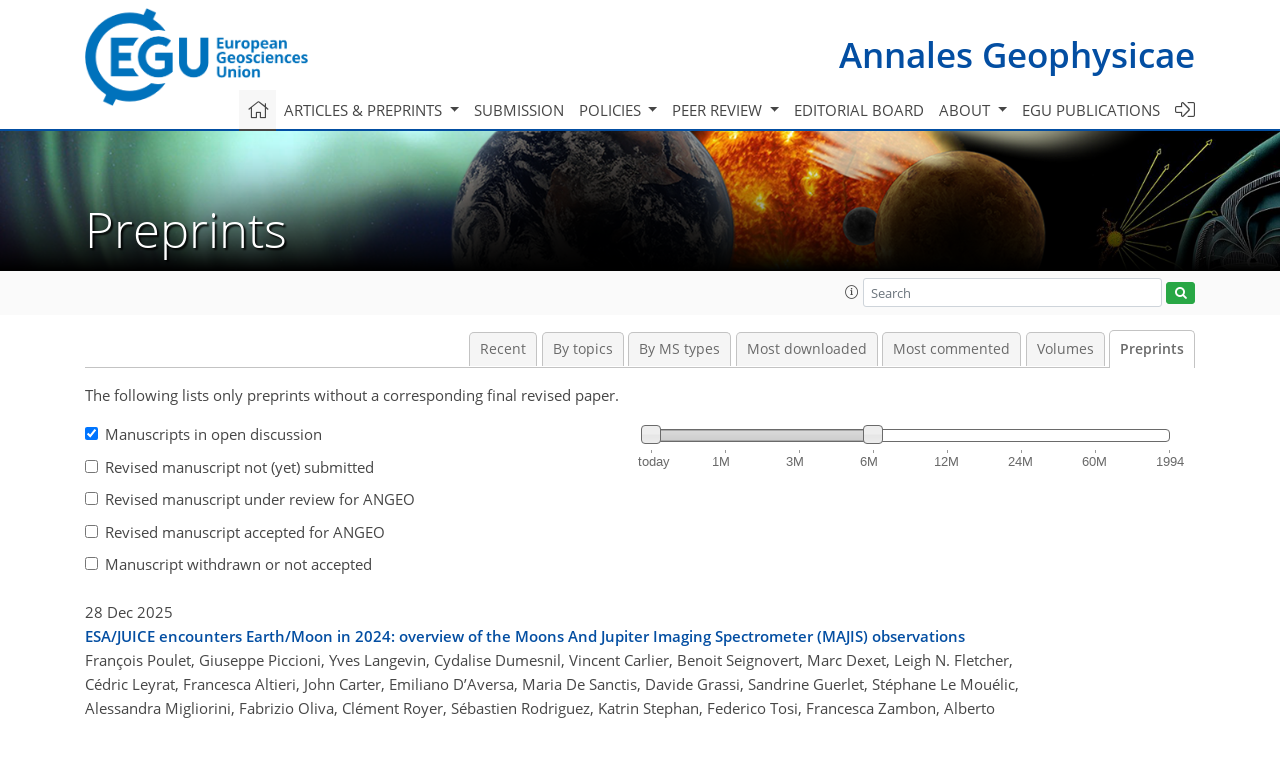

--- FILE ---
content_type: text/html
request_url: https://angeo.copernicus.org/preprints/index.html
body_size: 60960
content:
<!DOCTYPE html PUBLIC "-//W3C//DTD XHTML 1.0 Transitional//EN" "http://www.w3.org/TR/xhtml1/DTD/xhtml1-transitional.dtd">
<!--[if lt IE 7]>      <html xmlns="https://www.w3.org/1999/xhtml" xml:lang="en" lang="en" class="no-js lt-ie9 lt-ie8 lt-ie7 co-ui"> <![endif]-->
											<!--[if IE 7]>         <html  xmlns="https://www.w3.org/1999/xhtml" xml:lang="en" lang="en" class="no-js lt-ie9 lt-ie8 co-ui"> <![endif]-->
											<!--[if IE 8]>         <html xmlns="https://www.w3.org/1999/xhtml" xml:lang="en" lang="en" class="no-js lt-ie9 co-ui"> <![endif]-->
											<!--[if gt IE 8]><!--> <html xmlns="https://www.w3.org/1999/xhtml" xml:lang="en" lang="en" class="no-js co-ui"> <!--<![endif]--> 
											<!-- remove class no-js if js is available --><head>
                                                <!-- BEGIN_HEAD -->
                                                <meta http-equiv="Content-Type" content="text/html; charset=utf-8" />
                                                <meta charset="utf-8" />
                                                <meta name="viewport" content="width=device-width, initial-scale=1" />
                                                
                                                <meta name="theme-color" content="#000000" />
                                                <meta name="application-name" content="1" />
                                                <meta name="msapplication-TileColor" content="#FFFFFF" />
                                            <link rel="preconnect" crossorigin="" href="https://contentmanager.copernicus.org/" /><link rel="icon" size="16x16" href="https://www.annales-geophysicae.net/favicon_copernicus_16x16_.ico" type="image/x-icon" /><link rel="icon" size="24x24" href="https://www.annales-geophysicae.net/favicon_copernicus_24x24_.ico" type="image/x-icon" /><link rel="icon" size="32x32" href="https://www.annales-geophysicae.net/favicon_copernicus_32x32_.ico" type="image/x-icon" /><link rel="icon" size="48x48" href="https://www.annales-geophysicae.net/favicon_copernicus_48x48_.ico" type="image/x-icon" /><link rel="icon" size="64x64" href="https://www.annales-geophysicae.net/favicon_copernicus_64x64_.ico" type="image/x-icon" /><link rel="icon" size="228x228" href="https://www.annales-geophysicae.net/favicon_copernicus_228x228_.png" type="image/png-icon" /><link rel="icon" size="195x195" href="https://www.annales-geophysicae.net/favicon_copernicus_195x195_.png" type="image/png-icon" /><link rel="icon" size="196x196" href="https://www.annales-geophysicae.net/favicon_copernicus_196x196_.png" type="image/png-icon" /><link rel="icon" size="128x128" href="https://www.annales-geophysicae.net/favicon_copernicus_128x128_.png" type="image/png-icon" /><link rel="icon" size="96x96" href="https://www.annales-geophysicae.net/favicon_copernicus_96x96_.png" type="image/png-icon" /><link rel="apple-touch-icon-precomposed" size="180x180" href="https://www.annales-geophysicae.net/favicon_copernicus_180x180_.png" type="image/png-icon" /><link rel="apple-touch-icon-precomposed" size="120x120" href="https://www.annales-geophysicae.net/favicon_copernicus_120x120_.png" type="image/png-icon" /><link rel="apple-touch-icon-precomposed" size="152x152" href="https://www.annales-geophysicae.net/favicon_copernicus_152x152_.png" type="image/png-icon" /><link rel="apple-touch-icon-precomposed" size="76x76" href="https://www.annales-geophysicae.net/favicon_copernicus_76x76_.png" type="image/png-icon" /><link rel="apple-touch-icon-precomposed" size="57x57" href="https://www.annales-geophysicae.net/favicon_copernicus_57x57_.ico" type="image/png-icon" /><link rel="apple-touch-icon-precomposed" size="144x144" href="https://www.annales-geophysicae.net/favicon_copernicus_144x144_.png" type="image/png-icon" /><script type="text/javascript" src="https://cdn.copernicus.org/libraries/mustache/2.3.0/mustache.min.js"></script><script type="text/javascript" src="https://cdn.copernicus.org/libraries/jquery/1.11.1/jquery.min.js"></script><script type="text/javascript" src="https://cdn.copernicus.org/js/copernicus.min.js"></script><script type="text/javascript" src="https://cdn.copernicus.org/apps/htmlgenerator/js/htmlgenerator-v2.js"></script><script type="text/javascript" src="https://cdn.copernicus.org/libraries/photoswipe/4.1/photoswipe.min.js"></script><script type="text/javascript" src="https://cdn.copernicus.org/libraries/photoswipe/4.1/photoswipe-ui-default.min.js"></script><link rel="stylesheet" type="text/css" media="all" href="https://cdn.copernicus.org/libraries/dszparallexer/dzsparallaxer.css" /><script type="text/javascript" src="https://cdn.copernicus.org/libraries/dszparallexer/dzsparallaxer.js"></script><link rel="stylesheet" type="text/css" media="all" id="hasBootstrap" href="https://cdn.copernicus.org/libraries/bootstrap/current/css/bootstrap.min.css" /><link rel="stylesheet" type="text/css" media="all" href="https://cdn.copernicus.org/libraries/bootstrap/current/css/bootstrap-media.min.css" /><link rel="stylesheet" type="text/css" media="all" href="https://cdn.copernicus.org/libraries/bootstrap/current/css/bootstrap-grid.min.css" /><link rel="stylesheet" type="text/css" media="all" href="https://cdn.copernicus.org/libraries/bootstrap/current/css/bootstrap-reboot.min.css" /><script type="text/javascript" src="https://cdn.copernicus.org/libraries/bootstrap/current/js/popper.js"></script><script type="text/javascript" src="https://cdn.copernicus.org/libraries/bootstrap/current/js/bootstrap.min.js"></script><link rel="preconnect" crossorigin="" href="https://cdn.copernicus.org/" /><link rel="stylesheet" type="text/css" media="all" href="https://cdn.copernicus.org/libraries/unsemantic/unsemantic.min.css" /><link rel="stylesheet" type="text/css" media="all" href="https://cdn.copernicus.org/libraries/photoswipe/4.1/photoswipe.css" /><link rel="stylesheet" type="text/css" media="all" href="https://cdn.copernicus.org/libraries/photoswipe/4.1/dark-icon-skin/dark-icon-skin.css" /><link rel="stylesheet" type="text/css" media="all" href="https://cdn.copernicus.org/css/copernicus-min.css" /><link rel="stylesheet" type="text/css" media="all" href="https://cdn.copernicus.org/css/fontawesome.css" /><link rel="stylesheet" type="text/css" media="all" href="https://cdn.copernicus.org/fonts/FontAwesome/5.11.2_and_4.7.0/css/all.font.css" /><link rel="stylesheet" type="text/css" media="projection, handheld, screen, tty, tv, print" href="https://www.annales-geophysicae.net/co_cms_font_open_sans_v_15.css" /><link rel="stylesheet" type="text/css" media="projection, handheld, screen, tty, tv, print" href="https://www.annales-geophysicae.net/template_one_column_base_2023_202301261343_1676458272.css" /><link rel="stylesheet" type="text/css" media="projection, handheld, screen, tty, tv, print" href="https://www.annales-geophysicae.net/ADGEO_specific.css" /><link rel="stylesheet" type="text/css" media="print" href="https://www.annales-geophysicae.net/template_one_column_base_print_2023_1674737524.css" /><script src="https://www.annales-geophysicae.net/co_common.js" type="text/javascript">
</script><script src="https://www.annales-geophysicae.net/co_auth_check.js" type="text/javascript">
</script><script src="https://www.annales-geophysicae.net/onload_javascript_actions.js" type="text/javascript">
</script><script src="https://www.annales-geophysicae.net/template-one-column_2023_1674737530.js" type="text/javascript">
</script><!-- END_HEAD --><meta name="global_projectID" content="6" /><meta name="global_pageID" content="1794" /><meta name="global_pageIdentifier" content="home" /><meta name="global_moBaseURL" content="https://meetingorganizer.copernicus.org/" /><meta name="global_projectShortcut" content="ANGEO" /><meta name="global_projectDomain" content="https://www.annales-geophysicae.net/" />
<title>ANGEO - Preprints</title>
<meta name="data-non-mobile-optimized-message" content="" /><script id="networker">
    window.isSafari = /^((?!chrome|android).)*safari/i.test(navigator.userAgent);

    /**
     *
     */
    function createToastsFunctionality() {
        const toastsWrapper = $('<div>')
                .attr('aria-live', 'polite')
                .attr('aria-atomic', 'true')
                .addClass('toasts-notifications-wrapper');
        $('body').append(toastsWrapper);
    }

    function isOS() {
        return [
                    'iPad Simulator',
                    'iPhone Simulator',
                    'iPod Simulator',
                    'iPad',
                    'iPhone',
                    'iPod'
                ].includes(navigator.platform)
                || (navigator.userAgent.includes("Mac") && "ontouchend" in document)
    }

    /**
     *
     * @param notificationContent
     */
    function addToast(notificationContent) {
        const toast = $('<div>').addClass('toast').attr('role', 'alert').attr('aria-live', 'assertive')
                .attr('aria-atomic', 'true').attr('data-autohide', 'false');
        const toastHeader = $('<div>').addClass('toast-header');
        const toastHeaderTitle = $('<strong>').addClass('mr-auto').html(notificationContent.title);
        const toastHeaderCloseButton = $('<button>').addClass('ml-2').addClass('mb-1').addClass('close').attr('type', 'button')
                .attr('data-dismiss', 'toast');
        const toastHeaderCloseIcon = $('<span>').attr('aria-hidden', 'true').html('&times;');

        let url = '';
        if (notificationContent.hasOwnProperty('url')) {
            url = notificationContent.url;
        } else {
            url = 'https://networker.copernicus.org/my-network';
        }
        const toastBody = $('<div>').addClass('toast-body').html('<a target="_blank" href="' + url + '">' + notificationContent.text + '</a>');
        $(toastHeaderCloseButton).append(toastHeaderCloseIcon);
        $(toastHeader).append(toastHeaderTitle);
        $(toastHeader).append(toastHeaderCloseButton);
        $(toast).append(toastHeader);
        $(toast).append(toastBody);

        $('.toasts-notifications-wrapper').append(toast);

        $('.toast').toast('show');
    }

    function coNetworker_sendUsersLocation(location, userHash, publicLabel, projectID, application) {

        if (templateHasBootstrap()) {
            createToastsFunctionality();
        }

        userHash = userHash || 'null';
        location = location || 'c_content_manager::getProjectTemplateMobileOpt';
        publicLabel = publicLabel || '';

        if (publicLabel === ''){
            publicLabel = location;
        }

        if (userHash !== null && userHash.length > 5) {
            try {
                if(typeof window.ws === 'undefined' || window.ws === null || !window.ws) {
                    window.ws = new WebSocket('wss://websockets.copernicus.org:8080');
                } else {
                    window.ws.close(1000);
                    window.ws = new WebSocket('wss://websockets.copernicus.org:8080');
                }
                const data = {
                    'type': 'status',
                    'action': 'start',
                    'data': {
                        'userIdentifier': userHash,
                        'projectID': projectID,
                        'coApp': application,
                        'location': location,
                        'publicLabel': publicLabel
                    }
                };
                if (window.ws === 1) {
                    window.ws.send(JSON.stringify(data));
                } else {
                    window.ws.onopen = function (msg) {
                        window.ws.send(JSON.stringify(data));
                        dispatchEvent(new CustomEvent('loadCommonNetworker'));
                    };

                    window.ws.onmessage = function (event) {
                        try {
                            const data = JSON.parse(event.data);

                            switch (data.type) {
                                case 'notification':
                                    const pushNotificationData = data.data;
                                    if (pushNotificationData.hasOwnProperty('user') && pushNotificationData.user.length > 5 && pushNotificationData.user === userHash) {
                                        window.showPushNotification(pushNotificationData);
                                    }
                                    break;
                            }
                        } catch (e) {
                            console.log(e);
                        }
                    }
                }
            } catch (e) {
                console.error(e);
            }

        }
    }

    window.showPushNotification = function (notificationContent) {
        showMessage(notificationContent);

        function showMessage(notificationContent){
            if (templateHasBootstrap()) {
                showBootstrapModal(notificationContent);
            }
        }

        function showBootstrapModal(notificationContent) {
            const randomId = getRandomInt(100,999);
            let modal = $('<div>').addClass('modal').attr('id', 'modal-notification' + randomId);
            let modalDialog = $('<div>').addClass('modal-dialog');
            let modalContent = $('<div>').addClass('modal-content');
            let modalBody = $('<div>').addClass('modal-body');
            let message = $('<div>').addClass('modal-push-message').html('<h3 class="mb-3">' + notificationContent.title + '</h3><p>' + notificationContent.text + '</p>');
            let buttonsWrapper = $('<div>').addClass('row');
            let buttonsWrapperCol = $('<div>').addClass('col-12').addClass('text-right');
            let buttonCancel = $('<button>').addClass('btn').addClass('btn-danger').addClass('mr-2').html('Cancel')
            let buttonSuccess = $('<button>').addClass('btn').addClass('btn-success').html('OK')

            $(buttonsWrapper).append(buttonsWrapperCol);
            $(buttonsWrapperCol).append(buttonCancel);
            $(buttonsWrapperCol).append(buttonSuccess);
            $(modalBody).append(message).append(buttonsWrapper);
            $(modalContent).append(modalBody);
            $(modalDialog).append(modalContent);
            $(modal).append(modalDialog);

            $(buttonCancel).on('click', (event) => {
                event.preventDefault();
                event.stopPropagation();
                event.stopImmediatePropagation();
                $(modal).modal('hide');
            });

            $(buttonSuccess).on('click', (event) => {
                event.preventDefault();
                event.stopPropagation();
                event.stopImmediatePropagation();
                $(modal).modal('hide');
                handleOnclickNotification(notificationContent);
            });
            $(modal).modal('show');

            setTimeout(() => {
                dispatchEvent(new CustomEvent('modalLoaded', {'detail': 'modal-notification' + randomId}));
            }, 1000);
        }

        window.addEventListener('modalLoaded', function (event) {
            setTimeout(() => {
                $('#' + event.detail).modal('hide');
            }, 9000);
        });

        function handleOnclickNotification(notificationContent) {
            if (notificationContent.hasOwnProperty('withConnect') && notificationContent.withConnect.length > 0) {
                acceptContactRequest(notificationContent);
            }

            if (notificationContent.hasOwnProperty('url')) {
                if (window.isSafari && isOS()) {
                    window.location.href = notificationContent.url;
                } else {
                    window.open(notificationContent.url, '_blank').focus();
                }
            } else {
                if (window.isSafari && isOS()) {
                    window.open('https://networker.copernicus.org/my-network', '_blank');
                } else {
                    window.open('https://networker.copernicus.org/my-network', '_blank').focus();
                }
            }
        }

        /**
         *
         * @param notificationContent
         */
        function acceptContactRequest(notificationContent) {
            const formData = new FormData();
            formData.append('r', notificationContent.userFrom);
            formData.append('a', 'a');

            $.ajax({
                url: 'https://networker.copernicus.org/handle-request-job',
                type: 'POST',
                data: formData,
                processData: false,
                contentType: false,
                xhrFields: {
                    withCredentials: true
                },
                beforeSend: function () {
                    $('.splash').fadeIn();
                    $('.lightbox').fadeIn();
                }
            })
                    .done(function (dataResponse) {
                        const data = JSON.parse(dataResponse);
                        let text = 'Please consider joining the text chat now.';
                        window.sendPushNotification({
                            title: window.userDataCommonNetworker.name + ' aims to chat with you.',
                            text: text,
                            user: data.message.userIdentifier,
                            url: notificationContent.url
                        });
                        $('.splash').fadeOut();
                        $('.lightbox').fadeOut();
                    })
                    .fail(function (error) {
                        $('.splash').fadeOut();
                        $('.lightbox').fadeOut();
                    });
        }
    }


    function templateHasBootstrap() {
        const bootstrap = document.getElementById('hasBootstrap');
        return bootstrap !== null && typeof bootstrap !== 'undefined';
    }

        coNetworker_sendUsersLocation();
    dispatchEvent(new CustomEvent('loadCommonNetworker'));

    function getRandomInt(min, max) {
        min = Math.ceil(min);
        max = Math.floor(max);
        return Math.floor(Math.random() * (max - min + 1)) + min;
    }
</script>

		<link rel="stylesheet" type="text/css" href="https://cdn.copernicus.org/libraries/photoswipe/4.1/dark-icon-skin/dark-icon-skin.css">
    <base href="/">

<link rel="stylesheet" type="text/css" href="https://cdn.copernicus.org/libraries/unsemantic/unsemantic.min.css">
<link rel="stylesheet" type="text/css" href="https://cdn.copernicus.org/libraries/jquery/1.11.1/ui/jquery-ui.min.css">
<link rel="stylesheet" type="text/css" href="https://cdn.copernicus.org/libraries/jquery/1.11.1/ui/jquery-ui-slider-pips.css">
<link rel="stylesheet" type="text/css" href="https://cdn.copernicus.org/libraries/photoswipe/4.1/photoswipe.css">
<link rel="stylesheet" type="text/css" href="https://cdn.copernicus.org/apps/htmlgenerator/css/htmlgenerator.css?v=1">
<meta name="citation_fulltext_world_readable" content="">
<meta name="citation_publisher" content=""/>
<meta name="citation_title" content=""/>
<meta name="citation_abstract" content=""/>
<meta name="citation_journal_title" content=""/>
<meta name="citation_doi" content=""/>
<meta name="citation_firstpage" content=""/>
<meta name="citation_lastpage" content=""/>

<meta name="citation_xml_url" content=""/>
<meta name="citation_language" content="English"/>
<meta name="libraryUrl" content=""/>






<link rel="icon" href="https://www.annales-geophysicae.net/favicon.ico" type="image/x-icon"/>






    <script type="text/javascript" src="https://cdn.copernicus.org/libraries/jquery/1.11.1/ui/jquery-ui.min.js"></script>
<script type="text/javascript" src="https://cdn.copernicus.org/libraries/jquery/1.11.1/ui/jquery-ui-slider-pips.js"></script>
<script type="text/javascript" src="https://cdn.copernicus.org/libraries/jquery/1.11.1/ui/template_jquery-ui-touch.min.js"></script>
<script type="text/javascript" src="https://cdn.copernicus.org/js/respond.js"></script>
<script type="text/javascript" src="https://cdn.copernicus.org/libraries/highstock/2.0.4/highstock.js"></script>
<script type="text/javascript" src="https://cdn.copernicus.org/apps/htmlgenerator/js/CoPublisher.js"></script>
<script type="text/x-mathjax-config">
MathJax.Hub.Config({
"HTML-CSS": { fonts: ["TeX"] ,linebreaks: { automatic: true, width: "90% container" } }
});
</script>
<script type="text/javascript" async  src="https://cdnjs.cloudflare.com/ajax/libs/mathjax/2.7.5/MathJax.js?config=MML_HTMLorMML-full"></script>

<script type="text/javascript" src="https://cdn.copernicus.org/libraries/photoswipe/4.1/photoswipe-ui-default.min.js"></script>
<script type="text/javascript" src="https://cdn.copernicus.org/libraries/photoswipe/4.1/photoswipe.min.js"></script>


		<script type="text/javascript">
			/* <![CDATA[ */
			 
			/* ]]> */
		</script>

		<style type="text/css">
			.top_menu { margin-right: 0!important; }
			
		</style>
	</head><body><header id="printheader" class="d-none d-print-block container">

    <img src="https://www.annales-geophysicae.net/graphic_egu_claim_logo_blue.png" alt="" style="width: 508px; height: 223px;" />

</header>

<header class="d-print-none mb-n3 version-2023">

    <div class="container">

        <div class="row no-gutters mr-0 ml-0 align-items-center header-wrapper mb-lg-3">

            <div class="col-auto pr-3">

                <div class="layout__moodboard-logo-year-container">

                    <a class="layout__moodboard-logo-link" target="_blank" href="http://www.egu.eu">

                    <div class="layout__moodboard-logo">

                        <img src="https://www.annales-geophysicae.net/graphic_egu_claim_logo_blue.png" alt="" style="width: 508px; height: 223px;" />

                    </div>

                    </a>

                </div>

            </div>

            <div class="d-none d-lg-block col text-md-right layout__title-desktop">

                <div class="layout__m-location-and-time">

                    <a class="moodboard-title-link" href="https://www.annales-geophysicae.net/">

                    Annales Geophysicae

                    </a>

                </div>

            </div>

            <div class="d-none d-md-block d-lg-none col text-md-right layout__title-tablet">

                <div class="layout__m-location-and-time">

                    <a class="moodboard-title-link" href="https://www.annales-geophysicae.net/">

                    Annales Geophysicae

                    </a>

                </div>

            </div>

            <div class="col layout__m-location-and-time-mobile d-md-none text-center layout__title-mobile">

                <a class="moodboard-title-link" href="https://www.annales-geophysicae.net/">

                ANGEO

                </a>

            </div>

            <!-- End Logo -->

            <div class="col-auto text-right">

                <button class="navbar-toggler light mx-auto mr-sm-0" type="button" data-toggle="collapse" data-target="#navbar_menu" aria-controls="navbar_menu" aria-expanded="false" aria-label="Toggle navigation">

                    <span class="navbar-toggler-icon light"></span>

                </button>

            </div>

            <!-- Topbar -->

            <div class="topbar d-print-none">

                <!-- <iframe
				frameborder="0"
				id="co_auth_check_authiframecontainer"
				style="width: 179px; height: 57px; margin: 0; margin-bottom: 5px; margin-left: 10px; margin-top: -15px; padding: 0; border: none; overflow: hidden; background-color: transparent; display: none;"
				src=""></iframe> -->

            </div>

            <!-- End Topbar -->

        </div>

    </div>

    <div class="banner-navigation-breadcrumbs-wrapper">

        <div id="navigation">

            <nav class="container navbar navbar-expand-lg navbar-light"><!-- Logo -->

                <div class="collapse navbar-collapse CMSCONTAINER" id="navbar_menu">

                <div id="cmsbox_125919" class="cmsbox navbar-collapse"><button style="display: none;" class="navbar-toggler navigation-extended-toggle-button" type="button" data-toggle="collapse" data-target="#navbar_menu" aria-controls="navbarSupportedContent" aria-expanded="false" aria-label="Toggle navigation">
    <span class="navbar-toggler-icon"></span>
</button>
<div class="navbar-collapse CMSCONTAINER collapse show" id="navbarSupportedContent">
            <ul class="navbar-nav mr-auto no-styling">
                    <li class="nav-item  ">
                        <a target="_parent" class="nav-link active "  href="https://www.annales-geophysicae.net/home.html"><i class='fal fa-home fa-lg' title='Home'></i></a>
                </li>
                    <li class="nav-item  megamenu ">
                        <a target="_self" class="nav-link dropdown-toggle  "  href="#" id="navbarDropdown10834" role="button" data-toggle="dropdown" aria-haspopup="true" aria-expanded="false">Articles & preprints
                            <span class="caret"></span></a>
                        <div class="dropdown-menu  level-1 " aria-labelledby="navbarDropdown10834">
                            <div class="container">
                                <div class="row">
                                <div class="col-md-12 col-lg-4 col-sm-12">
                                            <div class="dropdown-header">Recent</div>
                                        <div class="dropdown-item level-2  " style="list-style: none">
                                            <a   target="_parent" class="" href="https://angeo.copernicus.org/">Recent papers</a>
                                    </div>
                                            <div class="dropdown-header">Highlights</div>
                                        <div class="dropdown-item level-2  " style="list-style: none">
                                            <a   target="_parent" class="" href="https://angeo.copernicus.org/editors_choice.html">Editor's choice</a>
                                    </div>
                                            <div class="dropdown-header">Regular articles</div>
                                        <div class="dropdown-item level-2  " style="list-style: none">
                                            <a   target="_parent" class="" href="https://angeo.copernicus.org/regular_paper.html">Regular papers</a>
                                    </div>
                                        <div class="dropdown-item level-2  " style="list-style: none">
                                            <a   target="_parent" class="" href="https://angeo.copernicus.org/review_paper.html">Review papers</a>
                                    </div>
                                        <div class="dropdown-item level-2  " style="list-style: none">
                                            <a   target="_parent" class="" href="https://angeo.copernicus.org/angeo_communicates.html">ANGEO Communicates</a>
                                    </div>
                                            </div>
                                            <div class="col-md-12 col-lg-4 col-sm-12">
                                            <div class="dropdown-header">Special issues</div>
                                        <div class="dropdown-item level-2  " style="list-style: none">
                                            <a   target="_parent" class="" href="https://angeo.copernicus.org/special_issues.html">Published SIs</a>
                                    </div>
                                        <div class="dropdown-item level-2  " style="list-style: none">
                                            <a   target="_parent" class="" href="https://www.annales-geophysicae.net/articles_and_preprints/scheduled_sis.html">Scheduled SIs</a>
                                    </div>
                                        <div class="dropdown-item level-2  " style="list-style: none">
                                            <a   target="_parent" class="" href="https://www.annales-geophysicae.net/articles_and_preprints/how_to_apply_for_an_si.html">How to apply for an SI</a>
                                    </div>
                                            <div class="dropdown-header">Collections</div>
                                        <div class="dropdown-item level-2  " style="list-style: none">
                                            <a   target="_parent" class="" href="https://www.annales-geophysicae.net/articles_and_preprints/how_to_add_an_article_to_a_collection.html">How to add an article to a collection</a>
                                    </div>
                                            <div class="dropdown-header">EGU compilations</div>
                                        <div class="dropdown-item level-2  " style="list-style: none">
                                            <a   target="_blank" class="" href="https://encyclopedia-of-geosciences.net/">Encyclopedia of Geosciences</a>
                                    </div>
                                        <div class="dropdown-item level-2  " style="list-style: none">
                                            <a   target="_blank" class="" href="https://egusphere.net/">EGUsphere</a>
                                    </div>
                                            </div>
                                            <div class="col-md-12 col-lg-4 col-sm-12">
                                            <div class="dropdown-header">Alerts</div>
                                        <div class="dropdown-item level-2  " style="list-style: none">
                                            <a   target="_parent" class="" href="https://www.annales-geophysicae.net/articles_and_preprints/subscribe_to_alerts.html">Subscribe to alerts</a>
                                    </div>
                                </div>
                                </div>
                            </div>
                        </div>
                </li>
                    <li class="nav-item  ">
                        <a target="_parent" class="nav-link  "  href="https://www.annales-geophysicae.net/submission.html">Submission</a>
                </li>
                    <li class="nav-item  dropdown ">
                        <a target="_self" class="nav-link dropdown-toggle  "  href="#" id="navbarDropdown10838" role="button" data-toggle="dropdown" aria-haspopup="true" aria-expanded="false">Policies
                            <span class="caret"></span></a>
                        <div class="dropdown-menu  level-1 " aria-labelledby="navbarDropdown10838">
                            <div >
                                <div >
                                <div class="col-md-12 col-lg-12 col-sm-12">
                                        <div class="dropdown-item level-2  " style="list-style: none">
                                            <a   target="_parent" class="" href="https://www.annales-geophysicae.net/policies/licence_and_copyright.html">Licence & copyright</a>
                                    </div>
                                        <div class="dropdown-item level-2  " style="list-style: none">
                                            <a   target="_parent" class="" href="https://www.annales-geophysicae.net/policies/general_terms.html">General terms</a>
                                    </div>
                                        <div class="dropdown-item level-2  " style="list-style: none">
                                            <a   target="_parent" class="" href="https://www.annales-geophysicae.net/policies/publication_policy.html">Publication policy</a>
                                    </div>
                                        <div class="dropdown-item level-2  " style="list-style: none">
                                            <a   target="_parent" class="" href="https://www.annales-geophysicae.net/policies/ai_policy.html">AI policy</a>
                                    </div>
                                        <div class="dropdown-item level-2  " style="list-style: none">
                                            <a   target="_parent" class="" href="https://www.annales-geophysicae.net/policies/data_policy.html">Data policy</a>
                                    </div>
                                        <div class="dropdown-item level-2  " style="list-style: none">
                                            <a   target="_parent" class="" href="https://www.annales-geophysicae.net/policies/publication_ethics.html">Publication ethics</a>
                                    </div>
                                        <div class="dropdown-item level-2  " style="list-style: none">
                                            <a   target="_parent" class="" href="https://www.annales-geophysicae.net/policies/competing_interests_policy.html">Competing interests policy</a>
                                    </div>
                                        <div class="dropdown-item level-2  " style="list-style: none">
                                            <a   target="_parent" class="" href="https://www.annales-geophysicae.net/policies/appeals_and_complaints.html">Appeals & complaints</a>
                                    </div>
                                        <div class="dropdown-item level-2  " style="list-style: none">
                                            <a   target="_parent" class="" href="https://www.annales-geophysicae.net/policies/proofreading_guidelines.html">Proofreading guidelines</a>
                                    </div>
                                        <div class="dropdown-item level-2  " style="list-style: none">
                                            <a   target="_parent" class="" href="https://www.annales-geophysicae.net/policies/obligations_for_authors.html">Obligations for authors</a>
                                    </div>
                                        <div class="dropdown-item level-2  " style="list-style: none">
                                            <a   target="_parent" class="" href="https://www.annales-geophysicae.net/policies/obligations_for_editors.html">Obligations for editors</a>
                                    </div>
                                        <div class="dropdown-item level-2  " style="list-style: none">
                                            <a   target="_parent" class="" href="https://www.annales-geophysicae.net/policies/obligations_for_referees.html">Obligations for referees</a>
                                    </div>
                                        <div class="dropdown-item level-2  " style="list-style: none">
                                            <a   target="_parent" class="" href="https://www.annales-geophysicae.net/policies/author_name_change.html">Inclusive author name-change policy</a>
                                    </div>
                                        <div class="dropdown-item level-2  " style="list-style: none">
                                            <a   target="_parent" class="" href="https://www.annales-geophysicae.net/policies/inclusivity_in_global_research.html">Inclusivity in global research</a>
                                    </div>
                                </div>
                                </div>
                            </div>
                        </div>
                </li>
                    <li class="nav-item  dropdown ">
                        <a target="_self" class="nav-link dropdown-toggle  "  href="#" id="navbarDropdown1930" role="button" data-toggle="dropdown" aria-haspopup="true" aria-expanded="false">Peer review
                            <span class="caret"></span></a>
                        <div class="dropdown-menu  level-1 " aria-labelledby="navbarDropdown1930">
                            <div >
                                <div >
                                <div class="col-md-12 col-lg-12 col-sm-12">
                                        <div class="dropdown-item level-2  " style="list-style: none">
                                            <a   target="_parent" class="" href="https://www.annales-geophysicae.net/peer_review/interactive_review_process.html">Interactive review process</a>
                                    </div>
                                        <div class="dropdown-item level-2  " style="list-style: none">
                                            <a   target="_parent" class="" href="https://www.annales-geophysicae.net/peer_review/finding_an_editor.html">Finding an editor</a>
                                    </div>
                                        <div class="dropdown-item level-2  " style="list-style: none">
                                            <a   target="_parent" class="" href="https://www.annales-geophysicae.net/peer_review/review_criteria.html">Review criteria</a>
                                    </div>
                                        <div class="dropdown-item level-2  " style="list-style: none">
                                            <a   target="_parent" class="" href="https://webforms.copernicus.org/ANGEO/referee-application">Become a referee</a>
                                    </div>
                                        <div class="dropdown-item level-2  " style="list-style: none">
                                            <a data-non-mobile-optimized="1"  target="_parent" class="" href="https://editor.copernicus.org/ANGEO/my_manuscript_overview ">Manuscript tracking</a>
                                    </div>
                                        <div class="dropdown-item level-2  " style="list-style: none">
                                            <a   target="_parent" class="" href="https://www.annales-geophysicae.net/peer_review/reviewer_recognition.html">Reviewer recognition</a>
                                    </div>
                                </div>
                                </div>
                            </div>
                        </div>
                </li>
                    <li class="nav-item  ">
                        <a target="_parent" class="nav-link  "  href="https://www.annales-geophysicae.net/editorial_board.html">Editorial board</a>
                </li>
                    <li class="nav-item  dropdown ">
                        <a target="_self" class="nav-link dropdown-toggle  "  href="#" id="navbarDropdown6152" role="button" data-toggle="dropdown" aria-haspopup="true" aria-expanded="false">About
                            <span class="caret"></span></a>
                        <div class="dropdown-menu  level-1 " aria-labelledby="navbarDropdown6152">
                            <div >
                                <div >
                                <div class="col-md-12 col-lg-12 col-sm-12">
                                        <div class="dropdown-item level-2  " style="list-style: none">
                                            <a   target="_parent" class="" href="https://www.annales-geophysicae.net/about/aims_and_scope.html">Aims & scope</a>
                                    </div>
                                        <div class="dropdown-item level-2  " style="list-style: none">
                                            <a   target="_parent" class="" href="https://www.annales-geophysicae.net/about/subject_areas.html">Subject areas</a>
                                    </div>
                                        <div class="dropdown-item level-2  " style="list-style: none">
                                            <a   target="_parent" class="" href="https://www.annales-geophysicae.net/about/manuscript_types.html">Manuscript types</a>
                                    </div>
                                        <div class="dropdown-item level-2  " style="list-style: none">
                                            <a   target="_parent" class="" href="https://www.annales-geophysicae.net/about/article_processing_charges.html">Article processing charges</a>
                                    </div>
                                        <div class="dropdown-item level-2  " style="list-style: none">
                                            <a   target="_parent" class="" href="https://www.annales-geophysicae.net/about/financial_support.html">Financial support</a>
                                    </div>
                                        <div class="dropdown-item level-2  " style="list-style: none">
                                            <a   target="_parent" class="" href="https://www.annales-geophysicae.net/about/news_and_press.html">News & press</a>
                                    </div>
                                        <div class="dropdown-item level-2  " style="list-style: none">
                                            <a   target="_parent" class="" href="https://www.annales-geophysicae.net/about/egu_resources.html">EGU resources</a>
                                    </div>
                                        <div class="dropdown-item level-2  " style="list-style: none">
                                            <a   target="_parent" class="" href="https://www.annales-geophysicae.net/about/promote_your_work.html">Promote your work</a>
                                    </div>
                                        <div class="dropdown-item level-2  " style="list-style: none">
                                            <a   target="_parent" class="" href="https://www.annales-geophysicae.net/about/journal_statistics.html">Journal statistics</a>
                                    </div>
                                        <div class="dropdown-item level-2  " style="list-style: none">
                                            <a   target="_parent" class="" href="https://www.annales-geophysicae.net/about/journal_metrics.html">Journal metrics</a>
                                    </div>
                                        <div class="dropdown-item level-2  " style="list-style: none">
                                            <a   target="_parent" class="" href="https://www.annales-geophysicae.net/about/abstracted_and_indexed.html">Abstracted & indexed</a>
                                    </div>
                                        <div class="dropdown-item level-2  " style="list-style: none">
                                            <a   target="_parent" class="" href="https://www.annales-geophysicae.net/about/article_level_metrics.html">Article level metrics</a>
                                    </div>
                                        <div class="dropdown-item level-2  " style="list-style: none">
                                            <a   target="_parent" class="" href="https://www.annales-geophysicae.net/about/faqs.html">FAQs</a>
                                    </div>
                                        <div class="dropdown-item level-2  " style="list-style: none">
                                            <a   target="_parent" class="" href="https://www.annales-geophysicae.net/about/contact.html">Contact</a>
                                    </div>
                                        <div class="dropdown-item level-2  " style="list-style: none">
                                            <a   target="_parent" class="" href="https://www.annales-geophysicae.net/about/xml_harvesting_and_oai-pmh.html">XML harvesting & OAI-PMH</a>
                                    </div>
                                </div>
                                </div>
                            </div>
                        </div>
                </li>
                    <li class="nav-item  ">
                        <a target="_parent" class="nav-link  "  href="https://www.annales-geophysicae.net/egu_publications.html">EGU publications</a>
                </li>
                    <li class="nav-item  ">
                        <a target="_blank" class="nav-link  " data-non-mobile-optimized="1" href="https://editor.copernicus.org/ANGEO/"><i class='fal fa-sign-in-alt fa-lg' title='Login'></i></a>
                </li>
                <!-- Topbar -->
                <li class="d-print-none d-lg-none pt-2 topbar-mobile">
                    <!-- <iframe
				frameborder="0"
				id="co_auth_check_authiframecontainer"
				style="width: 179px; height: 57px; margin: 0; margin-bottom: 5px; margin-left: 10px; margin-top: -15px; padding: 0; border: none; overflow: hidden; background-color: transparent; display: none;"
				src=""></iframe> -->
                </li>
                <!-- End Topbar -->
            </ul>
</div>
</div></div>

            </nav>

        </div>

        <section id="banner" class="banner dzsparallaxer use-loading auto-init height-is-based-on-content mode-scroll loaded dzsprx-readyall">

            <div class="divimage dzsparallaxer--target layout__moodboard-banner" data-src="" style=""></div>

            <div id="headers-content-container" class="container CMSCONTAINER">



            <div id="cmsbox_125978" class="cmsbox ">            <span class="header-small text-uppercase">&nbsp;</span>
            <h1 class="display-4 header-get-function home-header hide-md-on-version2023">
                    Preprints
&nbsp;
            </h1>
</div></div>

        </section>



        <div id="breadcrumbs" class="breadcrumbs">

            <div class="container">

                <div class="row align-items-center">

                    <div class="d-none d-sm-block text-nowrap pageactions"></div>

                    <!-- START_SEARCH -->

                    <!-- END_SEARCH -->

                    <!-- The template part snippet fo breadcrubs is in source code-->

                    <div class="justify-content-between col-auto col-md CMSCONTAINER" id="breadcrumbs_content_container"><div id="cmsbox_1088888" class="cmsbox "><!-- tpl: templates/get_functions/get_breadcrumbs/index -->
<div class="breadcrumbGetFunctionContainer">
    <!-- START_BREADCRUMBS_CONTAINER -->
    <ol class="breadcrumb">
    <li>&nbsp;</li>
    </ol>
    <!-- END_BREADCRUMBS_CONTAINER -->
</div></div></div>

                    <div class="col col-md-4 text-right page-search CMSCONTAINER" id="search_content_container"><div id="cmsbox_1088819" class="cmsbox "><!-- v1.31 -->
<!-- 1.31: added placeholder for test system sanitizing-->
<!-- 1.3: #855 -->
<!-- 1.2: #166 -->
<!-- CMS ressources/FinderBreadcrumbBox.html -->
<!-- START_SITE_SEARCH -->
<!-- Root element of PhotoSwipe. Must have class pswp. -->
<div class="pswp" tabindex="-1" role="dialog" aria-hidden="true" >

    <!-- Background of PhotoSwipe.
         It's a separate element as animating opacity is faster than rgba(). -->
    <div class="pswp__bg"></div>

    <!-- Slides wrapper with overflow:hidden. -->
    <div class="pswp__scroll-wrap">

        <!-- Container that holds slides.
            PhotoSwipe keeps only 3 of them in the DOM to save memory.
            Don't modify these 3 pswp__item elements, data is added later on. -->
        <div class="pswp__container">
            <div class="pswp__item"></div>
            <div class="pswp__item"></div>
            <div class="pswp__item"></div>
        </div>

        <!-- Default (PhotoSwipeUI_Default) interface on top of sliding area. Can be changed. -->
        <div class="pswp__ui pswp__ui--hidden">

            <div class="pswp__top-bar">

                <!--  Controls are self-explanatory. Order can be changed. -->

                <div class="pswp__counter"></div>

                <button class="pswp__button pswp__button--close" title="Close (Esc)"></button>


                <button class="pswp__button pswp__button--fs" title="Toggle fullscreen"></button>

                <!-- Preloader demo http://codepen.io/dimsemenov/pen/yyBWoR -->
                <!-- element will get class pswp__preloader--active when preloader is running -->
                <div class="pswp__preloader">
                    <div class="pswp__preloader__icn">
                        <div class="pswp__preloader__cut">
                            <div class="pswp__preloader__donut"></div>
                        </div>
                    </div>
                </div>
            </div>

            <div class="pswp__share-modal pswp__share-modal--hidden pswp__single-tap">
                <div class="pswp__share-tooltip"></div>
            </div>

            <button class="pswp__button pswp__button--arrow--left" title="Previous (arrow left)">
            </button>

            <button class="pswp__button pswp__button--arrow--right" title="Next (arrow right)">
            </button>

            <div class="pswp__caption ">
                <div class="pswp__caption__center"></div>
            </div>

        </div>

    </div>

</div>
<div class="row align-items-center no-gutters py-1" id="search-wrapper">

    <div class="col-auto pl-0 pr-1">
        <a id="templateSearchInfoBtn" role="button" tabindex="99" data-container="body" data-toggle="popover" data-placement="bottom" data-trigger="click"><span class="fal fa-info-circle"></span></a>
    </div>

    <div class="col pl-0 pr-1">
        <input type="search" placeholder="Search" name="q" class="form-control form-control-sm" id="search_query_solr"/>
    </div>
    <div class="col-auto pl-0">
        <button title="Start site search" id="start_site_search_solr" class="btn btn-sm btn-success"><span class="co-search"></span></button>
    </div>
</div>

<div class="text-left">
    <div id="templateSearchInfo" class="d-none">
        <div>
            <p>
                Multiple terms: term1 term2<br />
                <i>red apples</i><br />
                returns results with all terms like:<br />
                <i>Fructose levels in <strong>red</strong> and <strong>green</strong> apples</i><br />
            </p>
            <p>
                Precise match in quotes: "term1 term2"<br />
                <i>"red apples"</i><br />
                returns results matching exactly like:<br />
                <i>Anthocyanin biosynthesis in <strong>red apples</strong></i><br />
            </p>

            <p>
                Exclude a term with -: term1 -term2<br />
                <i>apples -red</i><br />
                returns results containing <i><strong>apples</strong></i> but not <i><strong>red</strong></i>:<br />
                <i>Malic acid in green <strong>apples</strong></i><br />
            </p>
        </div>
    </div>

    <div class="modal " id="templateSearchResultModal" role="dialog" aria-labelledby="Search results" aria-hidden="true">
        <div class="modal-dialog modal-lg modal-dialog-centered">
            <div class="modal-content">
                <div class="modal-header modal-header--sticky shadow one-column d-block">
                    <div class="row no-gutters mx-1">
                        <div class="col mr-3">
                                <h1 class="" id="resultsSearchHeader"><span id="templateSearchResultNr"></span> hit<span id="templateSearchResultNrPlural">s</span> for <span id="templateSearchResultTerm"></span></h1>
                            </div>
                        <div class="col-auto">
                            <a id="scrolltopmodal" href="javascript:void(0)" onclick="scrollModalTop();" style="display: none;"><i class="co-home"></i></a>

                        </div>
                        <div class="col-auto">
                                <button data-dismiss="modal" aria-label="Close" class="btn btn-danger mt-1">Close</button>
                            </div>
                    </div>
                </div>
                <div class="modal-body one-column">
                    <!-- $$co-sanitizing-slot1$$ -->
                    <div class="grid-container mx-n3"><div class="grid-85 tablet-grid-85">
                        <button aria-label="Refine" id="refineSearchModal" class="btn btn-primary float-left mt-4">Refine your search</button>
                        <button aria-label="Refine" id="refineSearchModalHide" class="btn btn-danger float-left d-none mt-4">Hide refinement</button>
                    </div></div>
                    <div class="grid-container mx-n3"><div class="grid-100 tablet-grid-100"><div id="templateRefineSearch" class="d-none"></div></div></div>

                <div id="templateSearchResultContainer" class="searchResultsModal mx-n3"></div>
                <div class="grid-container mb-0"><div class="grid-100 tablet-grid-100"><div id="templateSearchResultContainerEmpty" class="co-notification d-none">There are no results for your search term.</div></div></div>
            </div>

            </div>
        </div>
    </div>
</div>

    <!-- feedback network problems -->
    <div class="modal " id="templateSearchErrorModal1"  role="dialog" aria-labelledby="Search results" aria-hidden="true">
        <div class="modal-dialog modal-lg modal-dialog-centered">
            <div class="modal-content p-3">
                <div class="modal-body text-left">
                    <h1 class="mt-0 pt-0">Network problems</h1>
                    <div class="co-error">We are sorry, but your search could not be completed due to network problems. Please try again later.</div>
                </div>
            </div>
        </div>
    </div>

    <!-- feedback server timeout -->
    <div class="modal " id="templateSearchErrorModal2" role="dialog" aria-labelledby="Search results" aria-hidden="true">
        <div class="modal-dialog modal-lg modal-dialog-centered">
            <div class="modal-content p-3">
                <div class="modal-body text-left">
                    <h1 class="mt-0 pt-0">Server timeout</h1>
                    <div class="co-error">We are sorry, but your search could not be completed due to server timeouts. Please try again later.</div>
                </div>
            </div>
        </div>
    </div>

    <!-- feedback invalid search term -->
    <div class="modal " id="templateSearchErrorModal3"  role="dialog" aria-labelledby="Search results" aria-hidden="true">
        <div class="modal-dialog modal-lg modal-dialog-centered">
            <div class="modal-content p-3">
                <div class="modal-body text-left">
                    <h1 class="mt-0 pt-0">Empty search term</h1>
                    <div class="co-error">You have applied the search with an empty search term. Please revisit and try again.</div>
                </div>
            </div>
        </div>
    </div>

    <!-- feedback too many requests -->
    <div class="modal " id="templateSearchErrorModal4"  role="dialog" aria-labelledby="Search results" aria-hidden="true">
        <div class="modal-dialog modal-lg modal-dialog-centered">
            <div class="modal-content p-3">
                <div class="modal-body text-left">
                    <h1 class="mt-0 pt-0">Too many requests</h1>
                    <div class="co-error">We are sorry, but we have received too many parallel search requests. Please try again later.</div>
                </div>
            </div>
        </div>
    </div>

    <!-- loading -->
    <div class="modal " id="templateSearchLoadingModal"  role="dialog" aria-labelledby="Search results" aria-hidden="true">
        <div class="modal-dialog modal-sm modal-dialog-centered">
            <div class="modal-content p-3 co_LoadingDotsContainer">
                <div class="modal-body">
                    <div class="text">Searching</div>
                    <div class="dots d-flex justify-content-center"><div class="dot"></div><div class="dot"></div><div class="dot"></div></div></div>
            </div>
        </div>
    </div>

</div>
<style>
    /*.modal {*/
    /*    background: rgba(255, 255, 255, 0.8);*/
    /*}*/
    .modal-header--sticky {
        position: sticky;
        top: 0;
        background-color: inherit;
        z-index: 1055;
    }
    .grid-container
    {
        margin-bottom: 1em;
        /*padding-left: 0;*/
        /*padding-right: 0;*/
    }
    #templateSearchInfo{
        display: none;
        background-color: var(--background-color-primary);
        margin-top: 1px;
        z-index: 5;
        border: 1px solid var(--color-primary);
        opacity: .8;
        font-size: .7rem;
        border-radius: .25rem;
    }


    #templateSearchLoadingModal .co_LoadingDotsContainer
    {
        z-index: 1000;
    }
    #templateSearchLoadingModal .co_LoadingDotsContainer .text
    {
        text-align: center;
        font-weight: bold;
        padding-bottom: 1rem;
    }
    #templateSearchLoadingModal .co_LoadingDotsContainer .dot
    {
        background-color: #0072BC;
        border: 2px solid white;
        border-radius: 50%;
        float: left;
        height: 2rem;
        width: 2rem;
        margin: 0 5px;
        -webkit-transform: scale(0);
        transform: scale(0);
        -webkit-animation: animation_dots_breath 1000ms ease infinite 0ms;
        animation: animation_dots_breath 1000ms ease infinite 0ms;
    }
    #templateSearchLoadingModal .co_LoadingDotsContainer .dot:nth-child(2)
    {
        -webkit-animation: animation_dots_breath 1000ms ease infinite 300ms;
        animation: animation_dots_breath 1000ms ease infinite 300ms;
    }
    #templateSearchLoadingModal .co_LoadingDotsContainer .dot:nth-child(3)
    {
        -webkit-animation: animation_dots_breath 1000ms ease infinite 600ms;
        animation: animation_dots_breath 1000ms ease infinite 600ms;
    }
    #templateSearchResultModal [class*="grid-"] {
        padding-left: 10px !important;
        padding-right: 10px !important;
    }
    #templateSearchResultTerm {
        font-weight: bold;
    }

    #resultsSearchHeader {
        display: block !important;
    }
    #scrolltopmodal {
        font-size: 3.0em;
        margin-top: 0 !important;
        margin-right: 15px;
    }

    @-webkit-keyframes animation_dots_breath {
        50% {
            -webkit-transform: scale(1);
            transform: scale(1);
            opacity: 1;
        }
        100% {
            opacity: 0;
        }
    }
    @keyframes animation_dots_breath {
        50% {
            -webkit-transform: scale(1);
            transform: scale(1);
            opacity: 1;
        }
        100% {
            opacity: 0;
        }
    }

    @media (min-width: 768px) and (max-width: 991px) {
        #templateSearchResultModal .modal-dialog {
            max-width: 90%;
        }
    }

</style>
<script>

    if(document.querySelector('meta[name="global_moBaseURL"]').content == "https://meetingorganizer.copernicus.org/")
        FINDER_URL = document.querySelector('meta[name="global_moBaseURL"]').content.replace('meetingorganizer', 'finder-app')+"search/library.php";
    else
        FINDER_URL = document.querySelector('meta[name="global_moBaseURL"]').content.replace('meetingorganizer', 'finder')+"search/library.php";

    SEARCH_INPUT = document.getElementById('search_query_solr');
    SEARCH_INPUT_MODAL = document.getElementById('search_query_modal');
    searchRunning = false;

    offset = 20;
    INITIAL_OFFSET = 20;

    var MutationObserver = window.MutationObserver || window.WebKitMutationObserver || window.MozMutationObserver;
    const targetNodeSearchModal = document.getElementById("templateSearchResultModal");
    const configSearchModal = { attributes: true, childList: true, subtree: true };

    // Callback function to execute when mutations are observed
    const callbackSearchModal = (mutationList, observer) => {
        for (const mutation of mutationList) {
            if (mutation.type === "childList") {
                // console.log("A child node has been added or removed.");
                picturesGallery();
            } else if (mutation.type === "attributes") {
                // console.log(`The ${mutation.attributeName} attribute was modified.`);
            }
        }
    };

    // Create an observer instance linked to the callback function
    const observer = new MutationObserver(callbackSearchModal);

    // Start observing the target node for configured mutations
    observer.observe(targetNodeSearchModal, configSearchModal);

    function _addEventListener()
    {
        document.getElementById('search_query_solr').addEventListener('keypress', (e) => {
            if (e.key === 'Enter')
                _runSearch();
        });
        document.getElementById('start_site_search_solr').addEventListener('click', (e) => {
            _runSearch();
            e.stopPropagation();
            e.stopImmediatePropagation();
            return false;
        });

        $('#templateSearchResultModal').scroll(function() {
            if ($(this).scrollTop()) {
                $('#scrolltopmodal:hidden').stop(true, true).fadeIn().css("display","inline-block");
            } else {
                $('#scrolltopmodal').stop(true, true).fadeOut();
            }
        });

    }

    function scrollModalTop()
    {
        $('#templateSearchResultModal').animate({ scrollTop: 0 }, 'slow');
        // $('#templateSearchResultModal').scrollTop(0);

    }

    function picturesGallery()
    {
        $('body').off('click', '.paperlist-avatar img');
        $('body').off('click', '#templateSearchResultContainer .paperlist-avatar img');
        searchPaperListAvatar = [];
        searchPaperListAvatarThumb = [];
        search_pswpElement = document.querySelectorAll('.pswp')[0];
        if (typeof search_gallery != "undefined") {
            search_gallery = null;
        }
        $('body').on('click', '#templateSearchResultContainer .paperlist-avatar img', function (e) {
            if(searchPaperListAvatarThumb.length === 0 && searchPaperListAvatar.length === 0) {
                $('#templateSearchResultContainer .paperlist-avatar img').each(function () {

                    var webversion = $(this).attr('data-web');
                    var width = $(this).attr('data-width');
                    var height = $(this).attr('data-height');
                    var caption = $(this).attr('data-caption');

                    var figure = {
                        src: webversion,
                        w: width,
                        h: height,
                        title: caption
                    };
                    searchPaperListAvatarThumb.push($(this)[0]);
                    searchPaperListAvatar.push(figure);
                });
            }
            var target = $(this);
            var index = $('#templateSearchResultContainer .paperlist-avatar img').index(target);
            var options = {
                showHideOpacity:false,
                bgOpacity:0.8,
                index:index,
                spacing:0.15,
                history: false,
                focus:false,
                getThumbBoundsFn: function(index) {
                    var thumbnail = searchPaperListAvatarThumb[index];
                    var pageYScroll = window.pageYOffset || document.documentElement.scrollTop;
                    var rect = thumbnail.getBoundingClientRect();
                    return {x:rect.left, y:rect.top + pageYScroll, w:rect.width};
                }
            };
            search_gallery = new PhotoSwipe( search_pswpElement, PhotoSwipeUI_Default,[searchPaperListAvatar[index]],options);
            search_gallery.init();
        });
    }
    function showError(code, msg)
    {
        console.error(code, msg);

        $("#templateSearchLoadingModal").modal("hide");

        switch(code)
        {
            case -3: 	// http request fail
            case -2: 	// invalid MO response
            case 4: 	// CORS
            case 1: 	// project
                $("#templateSearchErrorModal1").modal({});
                break;
            case -1: 	// timeout
                $("#templateSearchErrorModal2").modal({});
                break;
            case 2: 	// empty term
                $("#templateSearchErrorModal3").modal({});
                break;
            case 3: 	// DOS
                $("#templateSearchErrorModal4").modal({});
                break;
            default:
                $("#templateSearchErrorModal1").modal({});
                break;
        }
    }
    function clearForm() {
        var myFormElement = document.getElementById("library-filters")
        var elements = myFormElement.elements;
        $(".form-check-input").prop('checked', false).change().parent().removeClass('active');
        for(i=0; i<elements.length; i++) {
            field_type = elements[i].type.toLowerCase();
            switch(field_type) {
                case "text":
                case "password":
                case "textarea":
                case "hidden":
                    elements[i].value = "";
                    break;
                case "radio":
                case "checkbox":
                    if (elements[i].checked) {
                        elements[i].checked = false;
                    }
                    break;

                case "select-one":
                case "select-multi":
                    elements[i].selectedIndex = -1;
                    break;

                default:
                    break;
            }
        }
    }

    function generateShowMoreButton(offset, term)
    {
        var code = '<button aria-label="ShowMore"  id="showMore" class="btn btn-success float-right mr-2" data-offset="' + offset + '">Show more</button>';
        return code;
    }

    function hideModal(id)
    {
        $("#"+id).modal('hide');
    }

    function showModal(id)
    {
        $("#"+id).modal({});
    }

    function prepareForPhotoSwipe()
    {
        searchPaperListAvatar = [];
        searchPaperListAvatarThumb = [];
        search_pswpElement = document.querySelectorAll('.pswp')[0];
    }

    function _sendAjax(projectID, term)
    {
        let httpRequest = new XMLHttpRequest();
        if(searchRunning)
        {
            console.log("Search running");
            return;
        }

        if (!httpRequest) {
            console.error("Giving up :( Cannot create an XMLHTTP instance");
            showError(-1);
            return false;
        }

        // httpRequest.timeout = 20000; // time in milliseconds
        httpRequest.withCredentials = false;
        httpRequest.ontimeout = (e) => {
            showError(-1, "result timeout");
            searchRunning = false;
        };
        httpRequest.onreadystatechange = function()
        {
            if (httpRequest.readyState === XMLHttpRequest.DONE)
            {
                searchRunning = false;

                if (httpRequest.status === 200) {
                    let rs = JSON.parse(httpRequest.responseText);
                    if(rs)
                    {
                        if(rs.isError)
                        {
                            showError(rs.errorCode, rs.errorMessage);
                        }
                        else
                        {
                            let html = rs.resultHTMLs;
                            $("#modal_search_query").val(rs.term);
                            $("#templateSearchResultTerm").html(rs.term);
                            $("#templateSearchResultNr").html(rs.resultsNr);
                            $("#templateRefineSearch").html(rs.filter);
                            if(rs.filter == false)
                            {
                                console.log('filter empty');
                                $("#refineSearchModal").removeClass('d-block').addClass('d-none');
                            }

                            if(rs.resultsNr==1)
                                $("#templateSearchResultNrPlural").hide();
                            else
                                $("#templateSearchResultNrPlural").show();
                            if(rs.resultsNr==0)
                            {
                                hideModal('templateSearchLoadingModal');
                                $("#templateSearchResultContainer").html("");
                                $("#templateSearchResultContainerEmpty").removeClass("d-none");
                                showModal('templateSearchResultModal');
                            }
                            else
                            {
                                if((rs.resultsNr - offset)>0)
                                {
                                    html = html + generateShowMoreButton(offset, term);
                                }
                                $("#templateSearchResultContainerEmpty").addClass("d-none");
                                if( offset == INITIAL_OFFSET)
                                {
                                    hideModal('templateSearchLoadingModal');
                                    $("#templateSearchResultContainer").html(html);
                                    showModal('templateSearchResultModal');
                                }
                                else
                                {
                                    $('#showMore').remove();
                                    startHtml = $("#templateSearchResultContainer").html();
                                    $("#templateSearchResultContainer").html(startHtml + html);
                                }
                                // prepareForPhotoSwipe();
                            }
                        }
                    }
                    else
                    {
                        showError(-2, "invalid result");
                    }
                } else {
                    showError(-3, "There was a problem with the request.");
                }
            }
        };
        if(offset == INITIAL_OFFSET)
        {
            hideModal('templateSearchResultModal');
            showModal('templateSearchLoadingModal');
        }

        httpRequest.open("GET", FINDER_URL+"?project="+projectID+"&term="+encodeURI(term)+((offset>INITIAL_OFFSET)?("&offset="+(offset-INITIAL_OFFSET)) : ""));
        httpRequest.send();
        searchRunning = true;
    }

    function _runSearch()
    {
        var projectID = document.querySelector('meta[name="global_projectID"]').content;
        var term = _searchTrimInput(SEARCH_INPUT.value);

        if(term.length > 0)
        {
            _sendAjax(projectID, term);
        }
        else
        {
            showError(2, 'Empty search term')
        }
    }
    function _searchTrimInput(str) {
        return str.replace(/^\s+|\s+$/gm, '');
    }

    function run()
    {
        _addEventListener();

        $('#templateSearchInfoBtn, #modalSearchInfoBtn').popover({
            sanitize: false,
            html: true,
            content: $("#templateSearchInfo").html(),
            placement: "bottom",
            template: '<div class="popover" role="tooltip"><div class="arrow"></div><button class="m-1 float-right btn btn-sm btn-danger" id="templateSearchInfoClose"><i class="fas fa-times-circle"></i></button><h3 class="popover-header"></h3><div class="popover-body"></div></div>',
            title: "Search tips",
        });
        $(document).click(function (e) {
            let t = $(e.target);
            let a = t && t.attr("data-toggle")!=="popover" && t.parent().attr("data-toggle")!=="popover";
            let b = t && $(".popover").has(t).length===0;
            if(a && b)
            {
                $('#templateSearchInfoBtn').popover('hide');
                $('#modalSearchInfoBtn').popover('hide');
            }
        });
        $('#templateSearchInfoBtn').on('shown.bs.popover', function () {
            $("#templateSearchInfoClose").click(function(e){
                $('#templateSearchInfoBtn').popover('hide');
                e.stopPropagation();
                e.stopImmediatePropagation();
                return false;
            });
        })
        $('#templateSearchResultModal').on('hidden.bs.modal', function(e) {
            $('body').off('click', '#templateSearchResultContainer .paperlist-avatar img');
            var pswpElement = document.querySelectorAll('.pswp')[0];
            var gallery = null;
            var paperListAvatar = [];
            var paperListAvatarThumb = [];
            $('.paperlist-avatar img').each(function(){
                var webversion = $(this).attr('data-web');
                var width = $(this).attr('data-width');
                var height = $(this).attr('data-height');
                var caption =$(this).attr('data-caption');

                var figure = {
                    src:webversion,
                    w:width,
                    h:height,
                    title:caption
                };
                paperListAvatarThumb.push($(this)[0]);
                paperListAvatar.push(figure);
            });
            $('body').on('click', '.paperlist-avatar img', function (e) {
                if(paperListAvatarThumb.length === 0 && paperListAvatar.length === 0){
                    $('.paperlist-avatar img').each(function(){
                        var webversion = $(this).attr('data-web');
                        var width = $(this).attr('data-width');
                        var height = $(this).attr('data-height');
                        var caption =$(this).attr('data-caption');

                        var figure = {
                            src:webversion,
                            w:width,
                            h:height,
                            title:caption
                        };
                        paperListAvatarThumb.push($(this)[0]);
                        paperListAvatar.push(figure);
                    });
                }
                var target = $(this);
                var index = $('.paperlist-avatar img').index(target);
                var options = {
                    showHideOpacity:true,
                    bgOpacity:0.8,
                    index:index,
                    spacing:0.15,
                    getThumbBoundsFn: function(index) {

                        var thumbnail = paperListAvatarThumb[index];
                        var pageYScroll = window.pageYOffset || document.documentElement.scrollTop;
                        var rect = thumbnail.getBoundingClientRect();
                        return {x:rect.left, y:rect.top + pageYScroll, w:rect.width};
                    }
                };
                gallery = new PhotoSwipe( pswpElement, PhotoSwipeUI_Default,[paperListAvatar[index]],options);
                gallery.init();
            });

        });
        $('#templateSearchResultModal').on('hide.bs.modal', function(e) {
            $("#templateRefineSearch").removeClass('d-block').addClass('d-none');
            $("#refineSearchModalHide").removeClass('d-block').addClass('d-none');
            $("#refineSearchModal").removeClass('d-none').addClass('d-block');
            offset = INITIAL_OFFSET;
        })

        $(document).on("click", "#showMore", function(e){
            offset+=INITIAL_OFFSET;
            runSearchModal()
            e.stopPropagation();
            e.stopImmediatePropagation();
            return false;
        });



        $(document).ready(function() {
            $(document).on("click", "#refineSearchModal", function (e) {
                $("#templateRefineSearch").removeClass('d-none').addClass('d-block');
                $(this).removeClass('d-block').addClass('d-none');
                $("#refineSearchModalHide").removeClass('d-none').addClass('d-block');
            });
            $(document).on("click", "#refineSearchModalHide", function (e) {
                $("#templateRefineSearch").removeClass('d-block').addClass('d-none');
                $(this).removeClass('d-block').addClass('d-none');
                $("#refineSearchModal").removeClass('d-none').addClass('d-block');
            });

            $(document).on("click", "#modal_start_site_search", function (e) {
                runSearchModal();
                e.stopPropagation();
                e.stopImmediatePropagation();
                return false;
            });
        });
    }

    function runSearchModal()
    {
        var projectID = document.querySelector('meta[name="global_projectID"]').content;
        var queryString = $('#library-filters').serialize();
        var term = _searchTrimInput($('#modal_search_query').val());
        term+='&'+queryString;
        if(term.length > 0)
        {
            _sendAjax(projectID, term);
        }
        else
        {
            showError(2, 'Empty search term')
        }
    }

    if(document.getElementById('search_query_solr'))
    {
        run();
    }

</script>
<!-- END_SITE_SEARCH --></div></div>

                </div>

            </div>

        </div>

    </div>

</header>

<!--=== Content ===-->

<main class="one-column version-2023">

    <div id="content" class="container">

        <div id="page_content_container" class="CMSCONTAINER row">

            <div class="col">
<div class="level2Toc">
        <div class="grid-container">
            <div class="grid-100">
                        <div class="tab co-angel-left hide-on-desktop"></div>
                        <div class="tab co-angel-right hide-on-desktop"></div>
                        <div class="mobile-citation">
                            <ul class="tab-navigation no-styling">
                                <li class="tab0.recent"><nobr><a  href="https://angeo.copernicus.org/recent_papers.html">Recent</a></nobr></li><li class="tab5.byTopics hide-on-mobile"><nobr><a  href="https://angeo.copernicus.org/by_topics.html">By topics</a></nobr></li><li class="tab6.byMsTypes hide-on-mobile"><nobr><a  href="https://angeo.copernicus.org/by_ms_types.html">By MS types</a></nobr></li><li class="tab7.mostDownloaded"><nobr><a  href="https://angeo.copernicus.org/most_downloaded.html">Most downloaded</a></nobr></li><li class="tab8.mostCommented"><nobr><a  href="https://angeo.copernicus.org/most_commented.html">Most commented</a></nobr></li><li class="tab99.volumes"><nobr><a  href="https://angeo.copernicus.org/articles/volumes.html">Volumes</a></nobr></li><li class="tab100.discussion active"><nobr><a  href="https://angeo.copernicus.org/preprints/preprints.html">Preprints</a></nobr></li>
                            </ul>
                        </div>
            </div>
        </div>

    <div class="grid-container">
        <div class="grid-100">
            The following lists only preprints without a corresponding final revised paper.
        </div>
    </div>

    <script>
        var labels = ["today","1M","3M","6M","12M","24M","60M","1994"];
        var titles = ["","Papers published within 1 month from today.","Papers published within 3 months from today.","Papers published within 6 months from today.","Papers published within 12 months from today.","Papers published within 24 months from today.","Papers published within 60 months from today.",""];
        var labelValues = [0,1,3,6,12,24,60,384];
        var defaultEnd = Math.min(3, labelValues.length-1);
        var defaultStart = 0;
    </script>
    <noscript class="grid-container">
        <div class="grid-100">
            This library is optimized for JavaScript. Please consider activating JavaScript in your browser. The
            following shows the preprints published in the last 12 months.
        </div>
    </noscript>
    <div class="auto-fixed-top filter">
        <div class="grid-container discussion-filter show-js m-0" style="display: none">
            <div class="grid-50 tablet-grid-100 classification hide-on-fixed">
                <ul class="no-styling">
                    <li class="checkbox">
                
                        <label>
                            <input type="checkbox" checked="checked" value="type-0"> Manuscripts in open discussion
                        </label>
                    </li>
                    <li class="checkbox">
                        <label>
                            <input type="checkbox" value="type-1"> Revised manuscript not (yet) submitted
                        </label>
                    </li>
                    <li class="checkbox">
                        <label>
                            <input type="checkbox" value="type-2"> Revised manuscript under review for ANGEO
                        </label>
                    </li>
                    <li class="checkbox">
                        <label>
                            <input type="checkbox" value="type-3"> Revised manuscript accepted for ANGEO
                        </label>
                    </li>
                    <li class="checkbox">
                        <label>
                            <input type="checkbox" value="type-4"> Manuscript withdrawn or not accepted
                        </label>
                    </li>
                </ul>
            </div>
            <div class="discussion-filter-wrapper grid-50 tablet-grid-100 m-0 show-on-fixed" style="display: none">
                <div class="grid-100">
                    <button type="button" class="btn btn-primary mb-3">Filters</button>
                </div>
            </div>
            <div class="grid-50 tablet-grid-100 hide-on-fixed">
                <div id="time-range"></div>
            </div>
        </div>
        <div class="grid-container messages m-0">
            <div class="grid-100">
            <span class="category-message" style="display: none">
                Please choose a category.
            </span>
                <span class="empty-list-message" style="display: none">
                Please change your selection of category and/or time.
            </span>
            </div>
        </div>
    </div>
    <div class="discussion-results">
            <div class="grid-container paperlist-object type-0 in-range paperList-discussion"
                 data-diff="0">
                <div class="grid-100 hide-on-desktop hide-on-tablet">
                </div>
                <div class="grid-85 tablet-grid-85">
                        <div class="published-date"> 28 Dec 2025</div>
                    <a class="article-title" target="_parent" href="https://egusphere.copernicus.org/preprints/2025/egusphere-2025-6191/">ESA/JUICE encounters Earth/Moon in 2024: overview of the Moons And Jupiter Imaging Spectrometer (MAJIS) observations</a>
                    <div class="authors">François Poulet, Giuseppe Piccioni, Yves Langevin, Cydalise Dumesnil, Vincent Carlier, Benoit Seignovert, Marc Dexet, Leigh N. Fletcher, Cédric Leyrat, Francesca Altieri, John Carter, Emiliano D’Aversa, Maria De Sanctis, Davide Grassi, Sandrine Guerlet, Stéphane Le Mouélic, Alessandra Migliorini, Fabrizio Oliva, Clément Royer, Sébastien Rodriguez, Katrin Stephan, Federico Tosi, Francesca Zambon, Alberto Adriani, Gabriele Arnold, Jean-Pierre Bibring, Dominique Bockelée, Rosario Brunetto, Fabrizio Capaccioni, Cristian Carli, Thibault Cavalié, Miriam Cisneros González, Mauro Ciarnello, Simone De Angelis, Pierre Drossart, Gianrico Filacchione, Thierry Fouchet, Jean-Claude Gérard, Denis Grodent, Patrick Irwin, Sophie Jacquinod, Ozgur Karatekin, Emmanuel Lellouch, Nicolas Ligier, Nicolas Mangold, Magali Mebsout, Frédéric Merlin, Alessandro Morbidelli, Alessandro Mura, Andreas Nathues, Maria E. Palumbo, Cédric Pilorget, Olivier Poch, Eric Quirico, Andrea Raponi, Séverine Robert, Elias Roussos, Agustin Sanchez-Lavega, Bernard Schmitt, Giuseppe Sindoni, Marcel Snels, Roberto Sordini, Stefania Stefani, Giovanni Strazzulla, Tim Trent, Gabriel Tobie, Diego Turrini, Ann-Carine Vandaele, Mathieu Vincendon, Olivier Witasse, Claire Vallat, and Alessandro Moraino</div>
                            <div class="citation">EGUsphere, <nobr class="hide-on-mobile hide-on-tablet">https://doi.org/10.5194/egusphere-2025-6191,</nobr><span class="hide-on-desktop">https://doi.org/10.5194/egusphere-2025-6191,</span> 2025</div>
                        <div class="statusMessage"><span>Preprint under review for ANGEO</span> <nobr>(discussion: open, 0 comments)</nobr></div>
                        <span class="show-hide journal-contentLinkColor triangle short_summary_button_136301"
                              data-show=".short_summary_136301"
                              data-hide=".short_summary_button_136301"
                        >Short summary</span>
                        <div class="j-widget__max short_summary short_summary_136301" style="display: none">
                            <div class="widget dark-border">
                                <div class="legend journal-contentLinkColor">Short summary</div>
                                <div class="content">
                                    During the double Lunar-Earth Gravitational Assist with the ESA/JUICE spacecraft in August 2024, we acquired hyperspectral data cubes of both the Moon and Earth with the MAJIS imaging spectrometer under challenging, real in-flight conditions. This allowed to characterize surface materials and thermophysical properties on the Moon, identify various cloud phases and gases in Earth's atmosphere, and thoroughly validate the performance of the instrument.
                                </div>
                                <div><a href="#" class="show-hide triangle" data-hide=".short_summary_136301"
                                        data-show=".short_summary_button_136301">Hide</a></div>
                            </div>
                        </div>
                </div>
                <div class="grid-15 tablet-grid-15 text-right hide-on-mobile">
                </div>
            </div>
            <div class="grid-container paperlist-object type-0 in-range paperList-discussion"
                 data-diff="0">
                <div class="grid-100 hide-on-desktop hide-on-tablet">
                </div>
                <div class="grid-85 tablet-grid-85">
                        <div class="published-date"> 27 Dec 2025</div>
                    <a class="article-title" target="_parent" href="https://egusphere.copernicus.org/preprints/2025/egusphere-2025-6188/">Spatial characteristics of the dayside auroral ionosphere observed by Incoherent Scatter Radar</a>
                    <div class="authors">Ingeborg Frøystein, Andres Spicher, and Kjellmar Oksavik</div>
                            <div class="citation">EGUsphere, <nobr class="hide-on-mobile hide-on-tablet">https://doi.org/10.5194/egusphere-2025-6188,</nobr><span class="hide-on-desktop">https://doi.org/10.5194/egusphere-2025-6188,</span> 2025</div>
                        <div class="statusMessage"><span>Preprint under review for ANGEO</span> <nobr>(discussion: open, 0 comments)</nobr></div>
                        <span class="show-hide journal-contentLinkColor triangle short_summary_button_136275"
                              data-show=".short_summary_136275"
                              data-hide=".short_summary_button_136275"
                        >Short summary</span>
                        <div class="j-widget__max short_summary short_summary_136275" style="display: none">
                            <div class="widget dark-border">
                                <div class="legend journal-contentLinkColor">Short summary</div>
                                <div class="content">
                                    The dayside auroral region is a highly dynamic region of the ionosphere that is influenced by the coupling between the solar wind, magnetosphere, and ionosphere. In this paper, we illustrate this dynamic nature and present a quantitative analysis of both altitudinal and latitudinal variation within the region. In addition, ionospheric parameters on closed field lines, along the open-closed field line boundary and in the polar cap are statistically compared.
                                </div>
                                <div><a href="#" class="show-hide triangle" data-hide=".short_summary_136275"
                                        data-show=".short_summary_button_136275">Hide</a></div>
                            </div>
                        </div>
                </div>
                <div class="grid-15 tablet-grid-15 text-right hide-on-mobile">
                </div>
            </div>
            <div class="grid-container paperlist-object type-0 in-range paperList-discussion"
                 data-diff="0">
                <div class="grid-100 hide-on-desktop hide-on-tablet">
                </div>
                <div class="grid-85 tablet-grid-85">
                        <div class="published-date"> 22 Dec 2025</div>
                    <a class="article-title" target="_parent" href="https://egusphere.copernicus.org/preprints/2025/egusphere-2025-5558/">Effect of a non-hydrostatic core-mantle boundary on the nutations of Mars</a>
                    <div class="authors">Marta Folgueira López, Véronique Dehant, Mihaela Puica, and Tim Van Hoolst</div>
                            <div class="citation">EGUsphere, <nobr class="hide-on-mobile hide-on-tablet">https://doi.org/10.5194/egusphere-2025-5558,</nobr><span class="hide-on-desktop">https://doi.org/10.5194/egusphere-2025-5558,</span> 2025</div>
                        <div class="statusMessage"><span>Preprint under review for ANGEO</span> <nobr>(discussion: open, 0 comments)</nobr></div>
                        <span class="show-hide journal-contentLinkColor triangle short_summary_button_135200"
                              data-show=".short_summary_135200"
                              data-hide=".short_summary_button_135200"
                        >Short summary</span>
                        <div class="j-widget__max short_summary short_summary_135200" style="display: none">
                            <div class="widget dark-border">
                                <div class="legend journal-contentLinkColor">Short summary</div>
                                <div class="content">
                                    Mantle movements can deform Mars&rsquo; core&ndash;mantle boundary (CMB). Unlike Earth&rsquo;s mainly degree 2&ndash;order 2 pattern, Mars&rsquo; Tharsis and crustal dichotomy cause multiple deformation types. Using InSight data, researchers studied how dynamic CMB topography affects Mars&rsquo; nutations and length-of-day (LOD). They found the main (though tiny) effect on nutations comes from degree 2&ndash;order 2, while LOD changes are too small to detect.
                                </div>
                                <div><a href="#" class="show-hide triangle" data-hide=".short_summary_135200"
                                        data-show=".short_summary_button_135200">Hide</a></div>
                            </div>
                        </div>
                </div>
                <div class="grid-15 tablet-grid-15 text-right hide-on-mobile">
                </div>
            </div>
            <div class="grid-container paperlist-object type-0 in-range paperList-discussion"
                 data-diff="0">
                <div class="grid-100 hide-on-desktop hide-on-tablet">
                </div>
                <div class="grid-85 tablet-grid-85">
                        <div class="published-date"> 17 Dec 2025</div>
                    <a class="article-title" target="_parent" href="https://egusphere.copernicus.org/preprints/2025/egusphere-2025-5961/">Deducing spatial characteristics of global thunderstorm activity using the observed Schumann resonance frequencies</a>
                    <div class="authors">Oleksandr Koloskov, Masashi Hayakawa, and Alexander P. Nickolaenko</div>
                            <div class="citation">EGUsphere, <nobr class="hide-on-mobile hide-on-tablet">https://doi.org/10.5194/egusphere-2025-5961,</nobr><span class="hide-on-desktop">https://doi.org/10.5194/egusphere-2025-5961,</span> 2025</div>
                        <div class="statusMessage"><span>Preprint under review for ANGEO</span> <nobr>(discussion: open, 0 comments)</nobr></div>
                        <span class="show-hide journal-contentLinkColor triangle short_summary_button_135869"
                              data-show=".short_summary_135869"
                              data-hide=".short_summary_button_135869"
                        >Short summary</span>
                        <div class="j-widget__max short_summary short_summary_135869" style="display: none">
                            <div class="widget dark-border">
                                <div class="legend journal-contentLinkColor">Short summary</div>
                                <div class="content">
                                    To study global thunderstorm activity we analysed the Schumann Resonance electromagnetic field driven by lightning. We developed formulas to calculate both the distance and the size of thunderstorm areas from frequency changes of either the magnetic or the electric resonance modes alone. Our method can be used by observatories worldwide, which mainly record magnetic fields. This novel technique improves our ability to monitor and understand global lightning activity.
                                </div>
                                <div><a href="#" class="show-hide triangle" data-hide=".short_summary_135869"
                                        data-show=".short_summary_button_135869">Hide</a></div>
                            </div>
                        </div>
                </div>
                <div class="grid-15 tablet-grid-15 text-right hide-on-mobile">
                </div>
            </div>
            <div class="grid-container paperlist-object type-0 in-range paperList-discussion"
                 data-diff="0">
                <div class="grid-100 hide-on-desktop hide-on-tablet">
                </div>
                <div class="grid-85 tablet-grid-85">
                        <div class="published-date"> 16 Dec 2025</div>
                    <a class="article-title" target="_parent" href="https://egusphere.copernicus.org/preprints/2025/egusphere-2025-5317/">GHOST aurora &ndash; continuum emission produced by hot N<sub>2</sub></a>
                    <div class="authors">Rowan Dayton-Oxland, Fiona Ball, Daniel Whiter, Srimoyee Samaddar, Noora Partamies, Mathieu Barthelemy, Katie Herlingshaw, and Eero Karvinen</div>
                            <div class="citation">EGUsphere, <nobr class="hide-on-mobile hide-on-tablet">https://doi.org/10.5194/egusphere-2025-5317,</nobr><span class="hide-on-desktop">https://doi.org/10.5194/egusphere-2025-5317,</span> 2025</div>
                        <div class="statusMessage"><span>Preprint under review for ANGEO</span> <nobr>(discussion: open, 0 comments)</nobr></div>
                        <span class="show-hide journal-contentLinkColor triangle short_summary_button_134724"
                              data-show=".short_summary_134724"
                              data-hide=".short_summary_button_134724"
                        >Short summary</span>
                        <div class="j-widget__max short_summary short_summary_134724" style="display: none">
                            <div class="widget dark-border">
                                <div class="legend journal-contentLinkColor">Short summary</div>
                                <div class="content">
                                    GHOST is a pale mauve aurora, usually seen near noon in Svalbard during polar night, emitting a continuum spectrum across the visible range. Our fitting of high-resolution spectra shows that GHOST emission is best explained by extremely hot nitrogen and oxygen molecules, not by the more scarce nitrous oxide which is usually assumed. We propose that strong ionospheric flows, daylight, and incoming solar‑wind particles combine to heat the upper atmosphere, priming it to produce GHOST aurora.
                                </div>
                                <div><a href="#" class="show-hide triangle" data-hide=".short_summary_134724"
                                        data-show=".short_summary_button_134724">Hide</a></div>
                            </div>
                        </div>
                </div>
                <div class="grid-15 tablet-grid-15 text-right hide-on-mobile">
                </div>
            </div>
            <div class="grid-container paperlist-object type-0 in-range paperList-discussion"
                 data-diff="0">
                <div class="grid-100 hide-on-desktop hide-on-tablet">
                </div>
                <div class="grid-85 tablet-grid-85">
                        <div class="published-date"> 16 Dec 2025</div>
                    <a class="article-title" target="_parent" href="https://egusphere.copernicus.org/preprints/2025/egusphere-2025-5374/">Dune aurora: Statistical survey from a citizen science database</a>
                    <div class="authors">Maxime Grandin, Liisa Juusola, Noora Partamies, Emma Bruus, Joona Rautiainen, Donna Lach, Jia Jia, Max van de Kamp, Eero Karvinen, Kirsti Kauristie, and Theresa Hoppe</div>
                            <div class="citation">EGUsphere, <nobr class="hide-on-mobile hide-on-tablet">https://doi.org/10.5194/egusphere-2025-5374,</nobr><span class="hide-on-desktop">https://doi.org/10.5194/egusphere-2025-5374,</span> 2025</div>
                        <div class="statusMessage"><span>Preprint under review for ANGEO</span> <nobr>(discussion: open, 0 comments)</nobr></div>
                        <span class="show-hide journal-contentLinkColor triangle short_summary_button_134848"
                              data-show=".short_summary_134848"
                              data-hide=".short_summary_button_134848"
                        >Short summary</span>
                        <div class="j-widget__max short_summary short_summary_134848" style="display: none">
                            <div class="widget dark-border">
                                <div class="legend journal-contentLinkColor">Short summary</div>
                                <div class="content">
                                    Dune aurora is an intriguing phenomenon recently discovered thanks to citizen science. It is a dim, diffuse auroral form exhibiting wave-like stripes of brighter emission. We carry out the first statistical study of dune aurora, using 289 observation reports submitted to the Skywarden database by citizen scientists from Europe, North America, and Oceania. We find that dunes are an evening phenomenon, most often reported in March and October and associated with currents in the auroral atmosphere.
                                </div>
                                <div><a href="#" class="show-hide triangle" data-hide=".short_summary_134848"
                                        data-show=".short_summary_button_134848">Hide</a></div>
                            </div>
                        </div>
                </div>
                <div class="grid-15 tablet-grid-15 text-right hide-on-mobile">
                </div>
            </div>
            <div class="grid-container paperlist-object type-0 in-range paperList-discussion"
                 data-diff="0">
                <div class="grid-100 hide-on-desktop hide-on-tablet">
                </div>
                <div class="grid-85 tablet-grid-85">
                        <div class="published-date"> 15 Dec 2025</div>
                    <a class="article-title" target="_parent" href="https://egusphere.copernicus.org/preprints/2025/egusphere-2025-6150/">The JUICE 2024 close flyby of the Moon: Thermal assessment from MAJIS</a>
                    <div class="authors">Federico Tosi, Clément Royer, Federico Colaiuta, François Poulet, Tyler M. Powell, Benjamin T. Greenhagen, Yves Langevin, Alessandro Mura, Giuseppe Piccioni, Cédric Pilorget, Cristian Carli, and Francesca Zambon</div>
                            <div class="citation">EGUsphere, <nobr class="hide-on-mobile hide-on-tablet">https://doi.org/10.5194/egusphere-2025-6150,</nobr><span class="hide-on-desktop">https://doi.org/10.5194/egusphere-2025-6150,</span> 2025</div>
                        <div class="statusMessage"><span>Preprint under review for ANGEO</span> <nobr>(discussion: open, 0 comments)</nobr></div>
                        <span class="show-hide journal-contentLinkColor triangle short_summary_button_136149"
                              data-show=".short_summary_136149"
                              data-hide=".short_summary_button_136149"
                        >Short summary</span>
                        <div class="j-widget__max short_summary short_summary_136149" style="display: none">
                            <div class="widget dark-border">
                                <div class="legend journal-contentLinkColor">Short summary</div>
                                <div class="content">
                                    We used infrared data from the MAJIS instrument on the Jupiter Icy Moons Explorer during its 2024 lunar flyby to map the Moon&rsquo;s temperature and infrared emission at the time of the overpass. By comparing three analysis methods, we confirmed known contrasts between maria and highlands and showed how surface texture shapes their infrared signal. These results help prepare MAJIS for studying the diverse and unexplored moons that orbit Jupiter.
                                </div>
                                <div><a href="#" class="show-hide triangle" data-hide=".short_summary_136149"
                                        data-show=".short_summary_button_136149">Hide</a></div>
                            </div>
                        </div>
                </div>
                <div class="grid-15 tablet-grid-15 text-right hide-on-mobile">
                </div>
            </div>
            <div class="grid-container paperlist-object type-0 in-range paperList-discussion"
                 data-diff="0">
                <div class="grid-100 hide-on-desktop hide-on-tablet">
                </div>
                <div class="grid-85 tablet-grid-85">
                        <div class="published-date"> 11 Dec 2025</div>
                    <a class="article-title" target="_parent" href="https://egusphere.copernicus.org/preprints/2025/egusphere-2025-5757/">Studies of noctilucent clouds from the stratosphere during the 2024 TRANSAT balloon flight</a>
                    <div class="authors">Peter Dalin, Hidehiko Suzuki, Nikolay Pertsev, Vladimir Perminov, Linda Megner, Johan Kero, Peter Voelger, Jonas Hedin, Gerd Baumgarten, Anne Réchou, and Denis Efremov</div>
                            <div class="citation">EGUsphere, <nobr class="hide-on-mobile hide-on-tablet">https://doi.org/10.5194/egusphere-2025-5757,</nobr><span class="hide-on-desktop">https://doi.org/10.5194/egusphere-2025-5757,</span> 2025</div>
                        <div class="statusMessage"><span>Preprint under review for ANGEO</span> <nobr>(discussion: open, 0 comments)</nobr></div>
                        <span class="show-hide journal-contentLinkColor triangle short_summary_button_135535"
                              data-show=".short_summary_135535"
                              data-hide=".short_summary_button_135535"
                        >Short summary</span>
                        <div class="j-widget__max short_summary short_summary_135535" style="display: none">
                            <div class="widget dark-border">
                                <div class="legend journal-contentLinkColor">Short summary</div>
                                <div class="content">
                                    A transatlantic scientific balloon flight (TRANSAT) was conducted in June 2024. The TRANSAT balloon floated in the stratosphere at approximately 40 km altitude between Sweden and Canada for about 4 days. An optical imager was installed on the TRANSAT balloon to study noctilucent cloud (NLC). Nearly continuous observations of NLC were obtained during the entire flight. A complex NLC structures exhibiting different motions were found to result from wind rotation with altitude between 80 and 94 km.
                                </div>
                                <div><a href="#" class="show-hide triangle" data-hide=".short_summary_135535"
                                        data-show=".short_summary_button_135535">Hide</a></div>
                            </div>
                        </div>
                </div>
                <div class="grid-15 tablet-grid-15 text-right hide-on-mobile">
                </div>
            </div>
            <div class="grid-container paperlist-object type-0 in-range paperList-discussion"
                 data-diff="2">
                <div class="grid-100 hide-on-desktop hide-on-tablet">
                </div>
                <div class="grid-85 tablet-grid-85">
                        <div class="published-date"> 03 Dec 2025</div>
                    <a class="article-title" target="_parent" href="https://egusphere.copernicus.org/preprints/2025/egusphere-2025-5536/">High temporal resolution photos of SAR arc rays lead to a new interpretation of the physical causes: Wave-particle interactions and energetic electron precipitation</a>
                    <div class="authors">Bruce T. Tsurutani, Gurbax S. Lakhina, Rajkumar Hajra, Richard B. Horne, Masatomi Iizawa, Yasuhito Narita, Ingo von Borstel, Karl-Heinz Glassmeier, Volker Bothmer, Klaus Reinsch, Philipp Schulz, and Sami Solanki</div>
                            <div class="citation">EGUsphere, <nobr class="hide-on-mobile hide-on-tablet">https://doi.org/10.5194/egusphere-2025-5536,</nobr><span class="hide-on-desktop">https://doi.org/10.5194/egusphere-2025-5536,</span> 2025</div>
                        <div class="statusMessage"><span>Preprint under review for ANGEO</span> <nobr>(discussion: open, 4 comments)</nobr></div>
                        <span class="show-hide journal-contentLinkColor triangle short_summary_button_135163"
                              data-show=".short_summary_135163"
                              data-hide=".short_summary_button_135163"
                        >Short summary</span>
                        <div class="j-widget__max short_summary short_summary_135163" style="display: none">
                            <div class="widget dark-border">
                                <div class="legend journal-contentLinkColor">Short summary</div>
                                <div class="content">
                                    During the 10&ndash;11 May 2024 geomagnetic storm, the red auroral rays appear at higher altitudes and connect to green rays lower down. The effect is linked to energetic electrons precipitating into the atmosphere during the storm. As the electrons continue downward, they hit oxygen below 200 km altitude and produce green light (5577 &Aring;), named Stable Auroral Green (SAG) arcs. These observations mark the first reported sightings of such detailed, combined features.&nbsp;
                                </div>
                                <div><a href="#" class="show-hide triangle" data-hide=".short_summary_135163"
                                        data-show=".short_summary_button_135163">Hide</a></div>
                            </div>
                        </div>
                </div>
                <div class="grid-15 tablet-grid-15 text-right hide-on-mobile">
                </div>
            </div>
            <div class="grid-container paperlist-object type-0 in-range paperList-discussion"
                 data-diff="2">
                <div class="grid-100 hide-on-desktop hide-on-tablet">
                </div>
                <div class="grid-85 tablet-grid-85">
                        <div class="published-date"> 25 Nov 2025</div>
                    <a class="article-title" target="_parent" href="https://egusphere.copernicus.org/preprints/2025/egusphere-2025-5769/">High-latitude MSTIDs over the EISCAT-3D site: Solar activity and seasonal dependency</a>
                    <div class="authors">Rahul Rathi, Adrian Grocott, Tim Yeoman, and Mark Lester</div>
                            <div class="citation">EGUsphere, <nobr class="hide-on-mobile hide-on-tablet">https://doi.org/10.5194/egusphere-2025-5769,</nobr><span class="hide-on-desktop">https://doi.org/10.5194/egusphere-2025-5769,</span> 2025</div>
                        <div class="statusMessage"><span>Preprint under review for ANGEO</span> <nobr>(discussion: open, 2 comments)</nobr></div>
                        <span class="show-hide journal-contentLinkColor triangle short_summary_button_135551"
                              data-show=".short_summary_135551"
                              data-hide=".short_summary_button_135551"
                        >Short summary</span>
                        <div class="j-widget__max short_summary short_summary_135551" style="display: none">
                            <div class="widget dark-border">
                                <div class="legend journal-contentLinkColor">Short summary</div>
                                <div class="content">
                                    This article investigates high-latitude medium scale traveling ionospheric disturbances (MSTIDs) over the EISCAT-3D site. Utilizing Hankasalmi radar data during solar max &amp; min years of solar cycles 23 &amp; 24, we observed that high-latitude MSTIDs&rsquo; normally propagate equatorward with velocity and period in the range of 50&ndash;150 m s<sup>-1 </sup>and 30&ndash;60 minutes, respectively. Along with the seasonal variation, their occurrence showed dependency on solar activity as well as on northward and southward IMF Bz.
                                </div>
                                <div><a href="#" class="show-hide triangle" data-hide=".short_summary_135551"
                                        data-show=".short_summary_button_135551">Hide</a></div>
                            </div>
                        </div>
                </div>
                <div class="grid-15 tablet-grid-15 text-right hide-on-mobile">
                </div>
            </div>
            <div class="grid-container paperlist-object type-0 in-range paperList-discussion"
                 data-diff="2">
                <div class="grid-100 hide-on-desktop hide-on-tablet">
                </div>
                <div class="grid-85 tablet-grid-85">
                        <div class="published-date"> 14 Nov 2025</div>
                    <a class="article-title" target="_parent" href="https://egusphere.copernicus.org/preprints/2025/egusphere-2025-5396/">High latitude, dayside ULF signals observed from ground in Greenland</a>
                    <div class="authors">Marie Vigger Eldor, Magnar Gullikstad Johnsen, Nils Olsen, and Anna Naemi Willer</div>
                            <div class="citation">EGUsphere, <nobr class="hide-on-mobile hide-on-tablet">https://doi.org/10.5194/egusphere-2025-5396,</nobr><span class="hide-on-desktop">https://doi.org/10.5194/egusphere-2025-5396,</span> 2025</div>
                        <div class="statusMessage"><span>Preprint under review for ANGEO</span> <nobr>(discussion: open, 0 comments)</nobr></div>
                        <span class="show-hide journal-contentLinkColor triangle short_summary_button_134915"
                              data-show=".short_summary_134915"
                              data-hide=".short_summary_button_134915"
                        >Short summary</span>
                        <div class="j-widget__max short_summary short_summary_134915" style="display: none">
                            <div class="widget dark-border">
                                <div class="legend journal-contentLinkColor">Short summary</div>
                                <div class="content">
                                    <em>Ultra-low frequency</em> (ULF) signals are observed using ground based magnetometers. We apply four years of data from West Greenland in a statistical analysis of ULF signal distribution as a function of season, latitude, local time, and solar wind conditions. We identify a ULF signal population associated with the magnetospheric cusp that is separate from the auroral oval during summer. Earlier studies, which were mainly performed in winter, failed to unambiguously identify these signals.
                                </div>
                                <div><a href="#" class="show-hide triangle" data-hide=".short_summary_134915"
                                        data-show=".short_summary_button_134915">Hide</a></div>
                            </div>
                        </div>
                </div>
                <div class="grid-15 tablet-grid-15 text-right hide-on-mobile">
                </div>
            </div>
            <div class="grid-container paperlist-object type-0 in-range paperList-discussion"
                 data-diff="2">
                <div class="grid-100 hide-on-desktop hide-on-tablet">
                </div>
                <div class="grid-85 tablet-grid-85">
                        <div class="published-date"> 13 Nov 2025</div>
                    <a class="article-title" target="_parent" href="https://egusphere.copernicus.org/preprints/2025/egusphere-2025-5416/">Tracking Ionospheric Changes during Solar Eclipses: Concepci&oacute;n Historical Data</a>
                    <div class="authors">Adán Y. Godoy, Manuel A. Bravo, Benjamín A. Urra, Carlos A. Castillo-Rivera, Marayén R. Canales, and Alberto J. Foppiano</div>
                            <div class="citation">EGUsphere, <nobr class="hide-on-mobile hide-on-tablet">https://doi.org/10.5194/egusphere-2025-5416,</nobr><span class="hide-on-desktop">https://doi.org/10.5194/egusphere-2025-5416,</span> 2025</div>
                        <div class="statusMessage"><span>Preprint under review for ANGEO</span> <nobr>(discussion: open, 1 comment)</nobr></div>
                        <span class="show-hide journal-contentLinkColor triangle short_summary_button_134942"
                              data-show=".short_summary_134942"
                              data-hide=".short_summary_button_134942"
                        >Short summary</span>
                        <div class="j-widget__max short_summary short_summary_134942" style="display: none">
                            <div class="widget dark-border">
                                <div class="legend journal-contentLinkColor">Short summary</div>
                                <div class="content">
                                    Long-term analysis of 16 solar eclipses over south-central Chile using historical ionograms (1958&ndash;2024). Layer-dependent ionospheric responses were quantified, and fragile analog records were rescued and digitized, providing unique insights into eclipse-induced ionospheric variability.
                                </div>
                                <div><a href="#" class="show-hide triangle" data-hide=".short_summary_134942"
                                        data-show=".short_summary_button_134942">Hide</a></div>
                            </div>
                        </div>
                </div>
                <div class="grid-15 tablet-grid-15 text-right hide-on-mobile">
                </div>
            </div>
            <div class="grid-container paperlist-object type-0 in-range paperList-discussion"
                 data-diff="2">
                <div class="grid-100 hide-on-desktop hide-on-tablet">
                </div>
                <div class="grid-85 tablet-grid-85">
                        <div class="published-date"> 13 Nov 2025</div>
                    <a class="article-title" target="_parent" href="https://egusphere.copernicus.org/preprints/2025/egusphere-2025-5389/">Incoherent Scatter Radar Observations of the F Region of the Ionosphere above the Eastern US during the April 2024 Solar Eclipse</a>
                    <div class="authors">Sevag Derghazarian, Larisa Goncharenko, Mateo Cardona Serrano, Shun-Rong Zhang, Philip J. Erickson, Anthea J. Coster, Dupinder Singh, and William Rideout</div>
                            <div class="citation">EGUsphere, <nobr class="hide-on-mobile hide-on-tablet">https://doi.org/10.5194/egusphere-2025-5389,</nobr><span class="hide-on-desktop">https://doi.org/10.5194/egusphere-2025-5389,</span> 2025</div>
                        <div class="statusMessage"><span>Preprint under review for ANGEO</span> <nobr>(discussion: open, 0 comments)</nobr></div>
                        <span class="show-hide journal-contentLinkColor triangle short_summary_button_134904"
                              data-show=".short_summary_134904"
                              data-hide=".short_summary_button_134904"
                        >Short summary</span>
                        <div class="j-widget__max short_summary short_summary_134904" style="display: none">
                            <div class="widget dark-border">
                                <div class="legend journal-contentLinkColor">Short summary</div>
                                <div class="content">
                                    This paper presents large scale changes to the ionosphere that were observed over a large portion of the continental US from 200 &ndash; 450 km altitude during the April 2024 solar eclipse. We observed a decrease in electron density of 50 %, a drop in electron and ion temperatures of 40 % and 20 % respectively. Unique features included lower densities and temperatures north of the eclipse path as compared to the south, and ion temperature decrease along a narrow region parallel to the eclipse path.
                                </div>
                                <div><a href="#" class="show-hide triangle" data-hide=".short_summary_134904"
                                        data-show=".short_summary_button_134904">Hide</a></div>
                            </div>
                        </div>
                </div>
                <div class="grid-15 tablet-grid-15 text-right hide-on-mobile">
                </div>
            </div>
            <div class="grid-container paperlist-object type-0 in-range paperList-discussion"
                 data-diff="2">
                <div class="grid-100 hide-on-desktop hide-on-tablet">
                </div>
                <div class="grid-85 tablet-grid-85">
                        <div class="published-date"> 06 Nov 2025</div>
                    <a class="article-title" target="_parent" href="https://egusphere.copernicus.org/preprints/2025/egusphere-2025-4900/">Benchmarking the Swedish Power Grid Against a 1-in-100-Year Geoelectric Field Scenario</a>
                    <div class="authors">Vanina Lanabere, Andrew P. Dimmock, Sven Molenkamp Venholen, Alice Wallner, Andreas Johlander, Lisa Rosenqvist, and Johan Setréus</div>
                            <div class="citation">EGUsphere, <nobr class="hide-on-mobile hide-on-tablet">https://doi.org/10.5194/egusphere-2025-4900,</nobr><span class="hide-on-desktop">https://doi.org/10.5194/egusphere-2025-4900,</span> 2025</div>
                        <div class="statusMessage"><span>Preprint under review for ANGEO</span> <nobr>(discussion: open, 1 comment)</nobr></div>
                        <span class="show-hide journal-contentLinkColor triangle short_summary_button_134047"
                              data-show=".short_summary_134047"
                              data-hide=".short_summary_button_134047"
                        >Short summary</span>
                        <div class="j-widget__max short_summary short_summary_134047" style="display: none">
                            <div class="widget dark-border">
                                <div class="legend journal-contentLinkColor">Short summary</div>
                                <div class="content">
                                    The goal of this study was to explore how a once-in-a-century storm could affect the Swedish power grid by combining past storm data with a simplified model of the power grid. We identified regions that may be at higher risk and estimated how many power lines could be exposed to large voltages. These insights reveal vulnerable areas and provide a foundation for strengthening preparedness against rare, high-impact events.
                                </div>
                                <div><a href="#" class="show-hide triangle" data-hide=".short_summary_134047"
                                        data-show=".short_summary_button_134047">Hide</a></div>
                            </div>
                        </div>
                </div>
                <div class="grid-15 tablet-grid-15 text-right hide-on-mobile">
                </div>
            </div>
            <div class="grid-container paperlist-object type-0 in-range paperList-discussion"
                 data-diff="3">
                <div class="grid-100 hide-on-desktop hide-on-tablet">
                </div>
                <div class="grid-85 tablet-grid-85">
                        <div class="published-date"> 04 Nov 2025</div>
                    <a class="article-title" target="_parent" href="https://egusphere.copernicus.org/preprints/2025/egusphere-2025-5220/">High-latitude observations of ULF wave driven ion upflow</a>
                    <div class="authors">Charlotte M. van Hazendonk, Lisa J. Baddeley, Karl M. Laundal, and Noora Partamies</div>
                            <div class="citation">EGUsphere, <nobr class="hide-on-mobile hide-on-tablet">https://doi.org/10.5194/egusphere-2025-5220,</nobr><span class="hide-on-desktop">https://doi.org/10.5194/egusphere-2025-5220,</span> 2025</div>
                        <div class="statusMessage"><span>Preprint under review for ANGEO</span> <nobr>(discussion: open, 1 comment)</nobr></div>
                        <span class="show-hide journal-contentLinkColor triangle short_summary_button_134589"
                              data-show=".short_summary_134589"
                              data-hide=".short_summary_button_134589"
                        >Short summary</span>
                        <div class="j-widget__max short_summary short_summary_134589" style="display: none">
                            <div class="widget dark-border">
                                <div class="legend journal-contentLinkColor">Short summary</div>
                                <div class="content">
                                    This study shows the first observations of the upflow of ions in the Earth's ionosphere generated by ultra-low frequency waves. These waves are visible as auroral arcs. Using various instruments and models, their complex dynamics and the coupling between the ionosphere and magnetosphere were highlighted. Results show significant energy dissipation and currents, even from small-scale waves, highlighting the importance of a multi-instrument approach to understanding such phenomena.
                                </div>
                                <div><a href="#" class="show-hide triangle" data-hide=".short_summary_134589"
                                        data-show=".short_summary_button_134589">Hide</a></div>
                            </div>
                        </div>
                </div>
                <div class="grid-15 tablet-grid-15 text-right hide-on-mobile">
                </div>
            </div>
            <div class="grid-container paperlist-object type-3 in-range paperList-discussion"
                 data-diff="3">
                <div class="grid-100 hide-on-desktop hide-on-tablet">
                </div>
                <div class="grid-85 tablet-grid-85">
                        <div class="published-date"> 23 Oct 2025</div>
                    <a class="article-title" target="_parent" href="https://egusphere.copernicus.org/preprints/2025/egusphere-2025-5118/">Statistical and Temporal Characteristics of Sawtooth Events</a>
                    <div class="authors">Connor C. DiMarco, Tuija I. Pulkkinen, and Michael G. Henderson</div>
                            <div class="citation">EGUsphere, <nobr class="hide-on-mobile hide-on-tablet">https://doi.org/10.5194/egusphere-2025-5118,</nobr><span class="hide-on-desktop">https://doi.org/10.5194/egusphere-2025-5118,</span> 2025</div>
                        <div class="statusMessage"><span>Revised manuscript accepted for ANGEO</span> <nobr>(discussion: final response, 5 comments)</nobr></div>
                        <span class="show-hide journal-contentLinkColor triangle short_summary_button_134408"
                              data-show=".short_summary_134408"
                              data-hide=".short_summary_button_134408"
                        >Short summary</span>
                        <div class="j-widget__max short_summary short_summary_134408" style="display: none">
                            <div class="widget dark-border">
                                <div class="legend journal-contentLinkColor">Short summary</div>
                                <div class="content">
                                    Sawtooth events are storm‑time surges of energetic particles with sharp rises and slow decays repeating every 2&ndash;4 h. From 2008&ndash;2016 they occur mostly in the solar cycle&rsquo;s declining phase and nearly always during geomagnetic storms. Geostationary data show near‑global, near‑simultaneous injections but strong magnetic changes only at midnight. This favors magnetotail reconnection and fast convection; sawteeth resemble a storm‑time substorm mode.
                                </div>
                                <div><a href="#" class="show-hide triangle" data-hide=".short_summary_134408"
                                        data-show=".short_summary_button_134408">Hide</a></div>
                            </div>
                        </div>
                </div>
                <div class="grid-15 tablet-grid-15 text-right hide-on-mobile">
                </div>
            </div>
            <div class="grid-container paperlist-object type-1 in-range paperList-discussion"
                 data-diff="3">
                <div class="grid-100 hide-on-desktop hide-on-tablet">
                </div>
                <div class="grid-85 tablet-grid-85">
                        <div class="published-date"> 21 Oct 2025</div>
                    <a class="article-title" target="_parent" href="https://egusphere.copernicus.org/preprints/2025/egusphere-2025-4672/">Earth&rsquo;s magnetosheath: A comparison of plasma flow direction between models and observations</a>
                    <div class="authors">Marek Vandas and Evgeny Romashets</div>
                            <div class="citation">EGUsphere, <nobr class="hide-on-mobile hide-on-tablet">https://doi.org/10.5194/egusphere-2025-4672,</nobr><span class="hide-on-desktop">https://doi.org/10.5194/egusphere-2025-4672,</span> 2025</div>
                        <div class="statusMessage"><span>Preprint under review for ANGEO</span> <nobr>(discussion: final response, 4 comments)</nobr></div>
                        <span class="show-hide journal-contentLinkColor triangle short_summary_button_133542"
                              data-show=".short_summary_133542"
                              data-hide=".short_summary_button_133542"
                        >Short summary</span>
                        <div class="j-widget__max short_summary short_summary_133542" style="display: none">
                            <div class="widget dark-border">
                                <div class="legend journal-contentLinkColor">Short summary</div>
                                <div class="content">
                                    Observations of the plasma flow direction in the Earth&rsquo;s magnetosheath are compared with the help of three analytical magnetic-fieldmodels, namely Kobel and Fl&uuml;ckiger (1994), Romashets and Vandas (2019), and Vandas and Romashets (2019), which all assume current-free fields in the magnetosheath. 47 magnetosheath passages by spacecraft are analyzed in detail and performance of the models are evaluated. It is concluded that the performances are comparable and that they are satisfactory on average.
                                </div>
                                <div><a href="#" class="show-hide triangle" data-hide=".short_summary_133542"
                                        data-show=".short_summary_button_133542">Hide</a></div>
                            </div>
                        </div>
                </div>
                <div class="grid-15 tablet-grid-15 text-right hide-on-mobile">
                </div>
            </div>
            <div class="grid-container paperlist-object type-1 in-range paperList-discussion"
                 data-diff="3">
                <div class="grid-100 hide-on-desktop hide-on-tablet">
                </div>
                <div class="grid-85 tablet-grid-85">
                        <div class="published-date"> 17 Oct 2025</div>
                    <a class="article-title" target="_parent" href="https://egusphere.copernicus.org/preprints/2025/egusphere-2025-4911/">Magnetotail response to corotating interaction region driven geomagnetic storms: Cluster observations</a>
                    <div class="authors">Adriane Marques de Souza Franco, Rashmi Rawat, Mauricio José Alves Bolzan, and Ezequiel Echer</div>
                            <div class="citation">EGUsphere, <nobr class="hide-on-mobile hide-on-tablet">https://doi.org/10.5194/egusphere-2025-4911,</nobr><span class="hide-on-desktop">https://doi.org/10.5194/egusphere-2025-4911,</span> 2025</div>
                        <div class="statusMessage"><span>Preprint under review for ANGEO</span> <nobr>(discussion: final response, 2 comments)</nobr></div>
                        <span class="show-hide journal-contentLinkColor triangle short_summary_button_134089"
                              data-show=".short_summary_134089"
                              data-hide=".short_summary_button_134089"
                        >Short summary</span>
                        <div class="j-widget__max short_summary short_summary_134089" style="display: none">
                            <div class="widget dark-border">
                                <div class="legend journal-contentLinkColor">Short summary</div>
                                <div class="content">
                                    This study analyzed 40 corotating interaction region driven geomagnetic storms to see how they affect Earth's magnetic tail. We found that short, rapid energy pulses (4 hours) dominated the magnetotail (cyclic substorm periods). Further, the HILDCAA events that occur during the recovery phase could cause a spread of energy to periodicities of 2 to 12 h in the auroral region. Spectral indices results suggest a strong turbulence in the magnetotail and auroral regions during recovery phases.
                                </div>
                                <div><a href="#" class="show-hide triangle" data-hide=".short_summary_134089"
                                        data-show=".short_summary_button_134089">Hide</a></div>
                            </div>
                        </div>
                </div>
                <div class="grid-15 tablet-grid-15 text-right hide-on-mobile">
                </div>
            </div>
            <div class="grid-container paperlist-object type-1 in-range paperList-discussion"
                 data-diff="3">
                <div class="grid-100 hide-on-desktop hide-on-tablet">
                </div>
                <div class="grid-85 tablet-grid-85">
                        <div class="published-date"> 17 Oct 2025</div>
                    <a class="article-title" target="_parent" href="https://egusphere.copernicus.org/preprints/2025/egusphere-2025-4560/">Observations of Fragmented Aurora-like Emissions and Picket Fence on the Poleward Edge of the Auroral Oval</a>
                    <div class="authors">Sota Nanjo, Katie Herlingshaw, Tima Sergienko, Gaël Cessateur, Noora Partamies, Magnar G. Johnsen, Keisuke Hosokawa, Hervé Lamy, Yasunobu Ogawa, Antti Kero, Shin-ichiro Oyama, and Masatoshi Yamauchi</div>
                            <div class="citation">EGUsphere, <nobr class="hide-on-mobile hide-on-tablet">https://doi.org/10.5194/egusphere-2025-4560,</nobr><span class="hide-on-desktop">https://doi.org/10.5194/egusphere-2025-4560,</span> 2025</div>
                        <div class="statusMessage"><span>Preprint under review for ANGEO</span> <nobr>(discussion: final response, 6 comments)</nobr></div>
                        <span class="show-hide journal-contentLinkColor triangle short_summary_button_133290"
                              data-show=".short_summary_133290"
                              data-hide=".short_summary_button_133290"
                        >Short summary</span>
                        <div class="j-widget__max short_summary short_summary_133290" style="display: none">
                            <div class="widget dark-border">
                                <div class="legend journal-contentLinkColor">Short summary</div>
                                <div class="content">
                                    During the New Year's Day storm of 2025, we filmed the northern lights as razor-thin, picket-like stripes that sometimes appeared in far-apart places at the same moment. Using ground cameras together with Earth-orbiting satellites, we found signs of local heating and swift winds in the upper atmosphere that would help form these stripes. Our study clarifies where and how such patterns arise and improves understanding of how the upper atmosphere responds to solar storms.
                                </div>
                                <div><a href="#" class="show-hide triangle" data-hide=".short_summary_133290"
                                        data-show=".short_summary_button_133290">Hide</a></div>
                            </div>
                        </div>
                </div>
                <div class="grid-15 tablet-grid-15 text-right hide-on-mobile">
                </div>
            </div>
            <div class="grid-container paperlist-object type-1 in-range paperList-discussion"
                 data-diff="3">
                <div class="grid-100 hide-on-desktop hide-on-tablet">
                </div>
                <div class="grid-85 tablet-grid-85">
                        <div class="published-date"> 16 Oct 2025</div>
                    <a class="article-title" target="_parent" href="https://egusphere.copernicus.org/preprints/2025/egusphere-2025-4967/">Next-generation Ionospheric Model for Operations &ndash; Validation and Demonstration for Space Weather and Research</a>
                    <div class="authors">Angeline G. Burrell, Sarah E. McDonald, Dustin A. Hickey, Meghan R. Burleigh, Eliana Nossa, Christopher A. Metzler, Manbharat Dhadly, Jennifer Tate, and Ellen J. Wagner</div>
                            <div class="citation">EGUsphere, <nobr class="hide-on-mobile hide-on-tablet">https://doi.org/10.5194/egusphere-2025-4967,</nobr><span class="hide-on-desktop">https://doi.org/10.5194/egusphere-2025-4967,</span> 2025</div>
                        <div class="statusMessage"><span>Preprint under review for ANGEO</span> <nobr>(discussion: final response, 2 comments)</nobr></div>
                        <span class="show-hide journal-contentLinkColor triangle short_summary_button_134199"
                              data-show=".short_summary_134199"
                              data-hide=".short_summary_button_134199"
                        >Short summary</span>
                        <div class="j-widget__max short_summary short_summary_134199" style="display: none">
                            <div class="widget dark-border">
                                <div class="legend journal-contentLinkColor">Short summary</div>
                                <div class="content">
                                    The Next-generation Ionospheric Model for Operations (NIMO) is a space weather model developed to provide historic, current, and forecasted information about the density of the ionosphere. This article discusses how NIMO is configured, demonstrates potential use cases for the research community, and validates historic runs using a new suite of metrics designed to allow repeatable, quantitative, model-independent evaluations against observations that may be adopted by other ionospheric models.
                                </div>
                                <div><a href="#" class="show-hide triangle" data-hide=".short_summary_134199"
                                        data-show=".short_summary_button_134199">Hide</a></div>
                            </div>
                        </div>
                </div>
                <div class="grid-15 tablet-grid-15 text-right hide-on-mobile">
                </div>
            </div>
            <div class="grid-container paperlist-object type-1 in-range paperList-discussion"
                 data-diff="3">
                <div class="grid-100 hide-on-desktop hide-on-tablet">
                </div>
                <div class="grid-85 tablet-grid-85">
                        <div class="published-date"> 14 Oct 2025</div>
                    <a class="article-title" target="_parent" href="https://egusphere.copernicus.org/preprints/2025/egusphere-2025-4629/">Harmonic Content of <em>A<sub>p</sub></em> Index</a>
                    <div class="authors">Marek Vandas, Evgeny Romashets, Tasmina Imam, Tanvir Hasan, Pranab Majumder, and Sanjay Karki</div>
                            <div class="citation">EGUsphere, <nobr class="hide-on-mobile hide-on-tablet">https://doi.org/10.5194/egusphere-2025-4629,</nobr><span class="hide-on-desktop">https://doi.org/10.5194/egusphere-2025-4629,</span> 2025</div>
                        <div class="statusMessage"><span>Preprint under review for ANGEO</span> <nobr>(discussion: final response, 6 comments)</nobr></div>
                        <span class="show-hide journal-contentLinkColor triangle short_summary_button_133480"
                              data-show=".short_summary_133480"
                              data-hide=".short_summary_button_133480"
                        >Short summary</span>
                        <div class="j-widget__max short_summary short_summary_133480" style="display: none">
                            <div class="widget dark-border">
                                <div class="legend journal-contentLinkColor">Short summary</div>
                                <div class="content">
                                    Fourier coefficients versus time for different phases of sub-storm evolution. Similar techniques can be applied to the planetary geomagnetic indices <em>A<sub>p</sub></em> and <em>D<sub>st</sub></em>.
                                </div>
                                <div><a href="#" class="show-hide triangle" data-hide=".short_summary_133480"
                                        data-show=".short_summary_button_133480">Hide</a></div>
                            </div>
                        </div>
                </div>
                <div class="grid-15 tablet-grid-15 text-right hide-on-mobile">
                </div>
            </div>
            <div class="grid-container paperlist-object type-1 in-range paperList-discussion"
                 data-diff="3">
                <div class="grid-100 hide-on-desktop hide-on-tablet">
                </div>
                <div class="grid-85 tablet-grid-85">
                        <div class="published-date"> 08 Oct 2025</div>
                    <a class="article-title" target="_parent" href="https://egusphere.copernicus.org/preprints/2025/egusphere-2025-4317/">New technique for aurora / dayglow separation in UV imagery: IMF B<sub>y</sub> dependence of seasonal differences in auroral oval location</a>
                    <div class="authors">Jens Christian Hessen, Jone Peter Reistad, Spencer Mark Hatch, Karl Magnus Laundal, and Yongliang Zhang</div>
                            <div class="citation">EGUsphere, <nobr class="hide-on-mobile hide-on-tablet">https://doi.org/10.5194/egusphere-2025-4317,</nobr><span class="hide-on-desktop">https://doi.org/10.5194/egusphere-2025-4317,</span> 2025</div>
                        <div class="statusMessage"><span>Preprint under review for ANGEO</span> <nobr>(discussion: final response, 2 comments)</nobr></div>
                        <span class="show-hide journal-contentLinkColor triangle short_summary_button_132930"
                              data-show=".short_summary_132930"
                              data-hide=".short_summary_button_132930"
                        >Short summary</span>
                        <div class="j-widget__max short_summary short_summary_132930" style="display: none">
                            <div class="widget dark-border">
                                <div class="legend journal-contentLinkColor">Short summary</div>
                                <div class="content">
                                    Auroras, the natural lights seen in Earth's sky near the poles, are shaped by both Earth's and the solar wind's magnetic fields, as well as charged solar particles. This study examines how auroras change when the solar wind's magnetic field is dawn-dusk oriented. Daytime observations are challenging due to sunlight, so we developed a method to further separate auroras from background light. In summer, auroras shift east or west with/against the solar wind's magnetic field.
                                </div>
                                <div><a href="#" class="show-hide triangle" data-hide=".short_summary_132930"
                                        data-show=".short_summary_button_132930">Hide</a></div>
                            </div>
                        </div>
                </div>
                <div class="grid-15 tablet-grid-15 text-right hide-on-mobile">
                </div>
            </div>
            <div class="grid-container paperlist-object type-1 in-range paperList-discussion"
                 data-diff="4">
                <div class="grid-100 hide-on-desktop hide-on-tablet">
                </div>
                <div class="grid-85 tablet-grid-85">
                        <div class="published-date"> 17 Sep 2025</div>
                    <a class="article-title" target="_parent" href="https://egusphere.copernicus.org/preprints/2025/egusphere-2025-4375/">Global geomagnetic response to repetitive geospace storm of March 21&ndash;25, 2024</a>
                    <div class="authors">Leonid F. Chernogor</div>
                            <div class="citation">EGUsphere, <nobr class="hide-on-mobile hide-on-tablet">https://doi.org/10.5194/egusphere-2025-4375,</nobr><span class="hide-on-desktop">https://doi.org/10.5194/egusphere-2025-4375,</span> 2025</div>
                        <div class="statusMessage"><span>Preprint under review for ANGEO</span> <nobr>(discussion: final response, 17 comments)</nobr></div>
                        <span class="show-hide journal-contentLinkColor triangle short_summary_button_133032"
                              data-show=".short_summary_133032"
                              data-hide=".short_summary_button_133032"
                        >Short summary</span>
                        <div class="j-widget__max short_summary short_summary_133032" style="display: none">
                            <div class="widget dark-border">
                                <div class="legend journal-contentLinkColor">Short summary</div>
                                <div class="content">
                                    A unique multi-step storm of March 21&ndash;26, 2024, was studied in detail. Assessments of the energetics of geospace, magnetospheric and magnetic storms were carried out. The strongest storm of March 24&ndash;25, 2024, was compared to the storms of April 23&ndash;24, 2023, May 10&ndash;11, 2024, and to the Carrington event. Differences in magnetic disturbances in the eastern and western hemispheres have been found.
                                </div>
                                <div><a href="#" class="show-hide triangle" data-hide=".short_summary_133032"
                                        data-show=".short_summary_button_133032">Hide</a></div>
                            </div>
                        </div>
                </div>
                <div class="grid-15 tablet-grid-15 text-right hide-on-mobile">
                </div>
            </div>
            <div class="grid-container paperlist-object type-1 in-range paperList-discussion"
                 data-diff="4">
                <div class="grid-100 hide-on-desktop hide-on-tablet">
                </div>
                <div class="grid-85 tablet-grid-85">
                        <div class="published-date"> 17 Sep 2025</div>
                    <a class="article-title" target="_parent" href="https://egusphere.copernicus.org/preprints/2025/egusphere-2025-4315/">Storm-time Energy Budget in the High Latitude Lower Thermosphere-Ionosphere: Quantification of Energy Exchange and Comparison of Different Drivers in TIE-GCM</a>
                    <div class="authors">Stelios Tourgaidis, Dimitrios Baloukidis, Theodoros Sarris, Stephan Buchert, Panagiotis Pirnaris, and Konstantinos Papadakis</div>
                            <div class="citation">EGUsphere, <nobr class="hide-on-mobile hide-on-tablet">https://doi.org/10.5194/egusphere-2025-4315,</nobr><span class="hide-on-desktop">https://doi.org/10.5194/egusphere-2025-4315,</span> 2025</div>
                        <div class="statusMessage"><span>Preprint under review for ANGEO</span> <nobr>(discussion: final response, 2 comments)</nobr></div>
                        <span class="show-hide journal-contentLinkColor triangle short_summary_button_132925"
                              data-show=".short_summary_132925"
                              data-hide=".short_summary_button_132925"
                        >Short summary</span>
                        <div class="j-widget__max short_summary short_summary_132925" style="display: none">
                            <div class="widget dark-border">
                                <div class="legend journal-contentLinkColor">Short summary</div>
                                <div class="content">
                                    The Lower Thermosphere-Ionosphere energy balance is driven by complex interactions between ions, neutrals and electrons. These processes are understood theoretically, but their estimates show large discrepancies between models. We calculate the storm-time energy budget according to the neutrals, ions and electrons using TIE-GCM using two different external drivers. Discrepancies between the model runs are discussed and the way forward to close the gaps in present knowledge is highlighted.
                                </div>
                                <div><a href="#" class="show-hide triangle" data-hide=".short_summary_132925"
                                        data-show=".short_summary_button_132925">Hide</a></div>
                            </div>
                        </div>
                </div>
                <div class="grid-15 tablet-grid-15 text-right hide-on-mobile">
                </div>
            </div>
            <div class="grid-container paperlist-object type-2 in-range paperList-discussion"
                 data-diff="5">
                <div class="grid-100 hide-on-desktop hide-on-tablet">
                </div>
                <div class="grid-85 tablet-grid-85">
                        <div class="published-date"> 29 Aug 2025</div>
                    <a class="article-title" target="_parent" href="https://egusphere.copernicus.org/preprints/2025/egusphere-2025-4119/">The impact of electron precipitation on Earth's thermospheric NO production and the drag of LEO satellites</a>
                    <div class="authors">Manuel Scherf, Sandro Krauss, Grigory Tsurikov, Andreas Strasser, Valery Shematovich, Dmitry Bisikalo, Helmut Lammer, Manuel Guedel, and Christian Moestl</div>
                            <div class="citation">EGUsphere, <nobr class="hide-on-mobile hide-on-tablet">https://doi.org/10.5194/egusphere-2025-4119,</nobr><span class="hide-on-desktop">https://doi.org/10.5194/egusphere-2025-4119,</span> 2025</div>
                        <div class="statusMessage"><span>Revised manuscript under review for ANGEO</span> <nobr>(discussion: final response, 4 comments)</nobr></div>
                        <span class="show-hide journal-contentLinkColor triangle short_summary_button_132628"
                              data-show=".short_summary_132628"
                              data-hide=".short_summary_button_132628"
                        >Short summary</span>
                        <div class="j-widget__max short_summary short_summary_132628" style="display: none">
                            <div class="widget dark-border">
                                <div class="legend journal-contentLinkColor">Short summary</div>
                                <div class="content">
                                    We model the structure of the upper atmosphere for two space weather events that affected satellite orbits. Based on the Sun's extreme UV and IR radiation, we simulate atmospheric density profiles and feed them into a model that calculates the influence of precipitating electrons on nitrogen oxide production in the atmosphere. Our results underscore the importance of considering both solar irradiance and particle precipitation to understand the effects of space weather on the atmosphere.
                                </div>
                                <div><a href="#" class="show-hide triangle" data-hide=".short_summary_132628"
                                        data-show=".short_summary_button_132628">Hide</a></div>
                            </div>
                        </div>
                </div>
                <div class="grid-15 tablet-grid-15 text-right hide-on-mobile">
                </div>
            </div>
            <div class="grid-container paperlist-object type-3 in-range paperList-discussion"
                 data-diff="5">
                <div class="grid-100 hide-on-desktop hide-on-tablet">
                </div>
                <div class="grid-85 tablet-grid-85">
                        <div class="published-date"> 21 Aug 2025</div>
                    <a class="article-title" target="_parent" href="https://egusphere.copernicus.org/preprints/2025/egusphere-2025-3731/">A comparison of modeled daytime E-regions from E-PROBED and PyIRI with ionosonde observations</a>
                    <div class="authors">Daniel J. Emmons, Cornelius Csar Jude H. Salinas, Dong L. Wu, Nimalan Swarnalingam, Eugene V. Dao, Jorge L. Chau, Yosuke Yamazaki, Kyle E. Fitch, and Victoriya V. Forsythe</div>
                            <div class="citation">EGUsphere, <nobr class="hide-on-mobile hide-on-tablet">https://doi.org/10.5194/egusphere-2025-3731,</nobr><span class="hide-on-desktop">https://doi.org/10.5194/egusphere-2025-3731,</span> 2025</div>
                        <div class="statusMessage"><span>Revised manuscript accepted for ANGEO</span> <nobr>(discussion: final response, 4 comments)</nobr></div>
                        <span class="show-hide journal-contentLinkColor triangle short_summary_button_132020"
                              data-show=".short_summary_132020"
                              data-hide=".short_summary_button_132020"
                        >Short summary</span>
                        <div class="j-widget__max short_summary short_summary_132020" style="display: none">
                            <div class="widget dark-border">
                                <div class="legend journal-contentLinkColor">Short summary</div>
                                <div class="content">
                                    The E-region of the Earth&rsquo;s ionosphere plays an important role in atmospheric energy balance and High Frequency radio propagation. In this paper, we compare predictions from two recently developed ionospheric models to observations by ionospheric sounders (ionosondes). Overall, the models show reasonable agreement with the observations. However, there are several areas for improvement in the models as well as questions about the accuracy of the automatically processed ionosonde dataset.
                                </div>
                                <div><a href="#" class="show-hide triangle" data-hide=".short_summary_132020"
                                        data-show=".short_summary_button_132020">Hide</a></div>
                            </div>
                        </div>
                </div>
                <div class="grid-15 tablet-grid-15 text-right hide-on-mobile">
                </div>
            </div>
            <div class="grid-container paperlist-object type-1 in-range paperList-discussion"
                 data-diff="5">
                <div class="grid-100 hide-on-desktop hide-on-tablet">
                </div>
                <div class="grid-85 tablet-grid-85">
                        <div class="published-date"> 19 Aug 2025</div>
                    <a class="article-title" target="_parent" href="https://egusphere.copernicus.org/preprints/2025/egusphere-2025-2827/">Ozone recovery effects on mesospheric dynamics in the southern hemisphere</a>
                    <div class="authors">Ales Kuchar, Gunter Stober, Dimitry Pokhotelov, Huixin Liu, Han-Li Liu, Manfred Ern, Damian Murphy, Diego Janches, Tracy Moffat-Griffin, Nicholas Mitchell, and Christoph Jacobi</div>
                            <div class="citation">EGUsphere, <nobr class="hide-on-mobile hide-on-tablet">https://doi.org/10.5194/egusphere-2025-2827,</nobr><span class="hide-on-desktop">https://doi.org/10.5194/egusphere-2025-2827,</span> 2025</div>
                        <div class="statusMessage"><span>Preprint under review for ANGEO</span> <nobr>(discussion: final response, 2 comments)</nobr></div>
                        <span class="show-hide journal-contentLinkColor triangle short_summary_button_130375"
                              data-show=".short_summary_130375"
                              data-hide=".short_summary_button_130375"
                        >Short summary</span>
                        <div class="j-widget__max short_summary short_summary_130375" style="display: none">
                            <div class="widget dark-border">
                                <div class="legend journal-contentLinkColor">Short summary</div>
                                <div class="content">
                                    We studied how the healing of the Antarctic ozone layer is affecting winds high above the South Pole. Using ground-based radar, satellite data, and computer models, we found that winds in the upper atmosphere have become stronger over the past two decades. These changes appear to be linked to shifts in the lower atmosphere caused by ozone recovery. Our results show that human efforts to repair the ozone layer are also influencing climate patterns far above Earth&rsquo;s surface.
                                </div>
                                <div><a href="#" class="show-hide triangle" data-hide=".short_summary_130375"
                                        data-show=".short_summary_button_130375">Hide</a></div>
                            </div>
                        </div>
                </div>
                <div class="grid-15 tablet-grid-15 text-right hide-on-mobile">
                </div>
            </div>
            <div class="grid-container paperlist-object type-1 in-range paperList-discussion"
                 data-diff="5">
                <div class="grid-100 hide-on-desktop hide-on-tablet">
                </div>
                <div class="grid-85 tablet-grid-85">
                        <div class="published-date"> 12 Aug 2025</div>
                    <a class="article-title" target="_parent" href="https://egusphere.copernicus.org/preprints/2025/egusphere-2025-3406/">A numerical model for solving the linearized gravity-wave equations by a multilayer method</a>
                    <div class="authors">Alexandru Doicu, Dmitry S. Efremenko, Thomas Trautmann, and Adrian Doicu</div>
                            <div class="citation">EGUsphere, <nobr class="hide-on-mobile hide-on-tablet">https://doi.org/10.5194/egusphere-2025-3406,</nobr><span class="hide-on-desktop">https://doi.org/10.5194/egusphere-2025-3406,</span> 2025</div>
                        <div class="statusMessage"><span>Preprint under review for ANGEO</span> <nobr>(discussion: final response, 2 comments)</nobr></div>
                        <span class="show-hide journal-contentLinkColor triangle short_summary_button_131390"
                              data-show=".short_summary_131390"
                              data-hide=".short_summary_button_131390"
                        >Short summary</span>
                        <div class="j-widget__max short_summary short_summary_131390" style="display: none">
                            <div class="widget dark-border">
                                <div class="legend journal-contentLinkColor">Short summary</div>
                                <div class="content">
                                    We created a new computer model to study gravity waves, which are ripples in the atmosphere that affect weather and climate. Our research aimed to improve how these waves are simulated, as they play a key role in understanding atmospheric behavior. We developed a stable and efficient model that can model gravity waves in the atmosphere. Our method is fast and accurate, offering better tools for scientists to predict atmospheric changes.
                                </div>
                                <div><a href="#" class="show-hide triangle" data-hide=".short_summary_131390"
                                        data-show=".short_summary_button_131390">Hide</a></div>
                            </div>
                        </div>
                </div>
                <div class="grid-15 tablet-grid-15 text-right hide-on-mobile">
                </div>
            </div>
            <div class="grid-container paperlist-object type-0 in-range paperList-discussion"
                 data-diff="5">
                <div class="grid-100 hide-on-desktop hide-on-tablet">
                </div>
                <div class="grid-85 tablet-grid-85">
                        <div class="published-date"> 06 Aug 2025</div>
                    <a class="article-title" target="_parent" href="https://egusphere.copernicus.org/preprints/2025/egusphere-2025-3454/">A magnetogenic framework integrating planetary magnetism and heat</a>
                    <div class="authors">Koen Rudolf Vogel</div>
                            <div class="citation">EGUsphere, <nobr class="hide-on-mobile hide-on-tablet">https://doi.org/10.5194/egusphere-2025-3454,</nobr><span class="hide-on-desktop">https://doi.org/10.5194/egusphere-2025-3454,</span> 2025</div>
                        <div class="statusMessage"><span>Preprint under review for ANGEO</span> <nobr>(discussion: open, 0 comments)</nobr></div>
                        <span class="show-hide journal-contentLinkColor triangle short_summary_button_131453"
                              data-show=".short_summary_131453"
                              data-hide=".short_summary_button_131453"
                        >Short summary</span>
                        <div class="j-widget__max short_summary short_summary_131453" style="display: none">
                            <div class="widget dark-border">
                                <div class="legend journal-contentLinkColor">Short summary</div>
                                <div class="content">
                                    A scientific consensus theorises that convecting fluids within planetary interiors generate their magnetic fields, but this "kinematic dynamo" theory has numerous issues. A newly described dynamo process powered by the solar wind's interactions with Earth's magnetic fields is better able to explain the magnetic fields of Earth, Saturn and Neptune. The process also describes the link between magnetogenesis and continental druft.
                                </div>
                                <div><a href="#" class="show-hide triangle" data-hide=".short_summary_131453"
                                        data-show=".short_summary_button_131453">Hide</a></div>
                            </div>
                        </div>
                </div>
                <div class="grid-15 tablet-grid-15 text-right hide-on-mobile">
                </div>
            </div>
            <div class="grid-container paperlist-object type-2 in-range paperList-discussion"
                 data-diff="6">
                <div class="grid-100 hide-on-desktop hide-on-tablet">
                </div>
                <div class="grid-85 tablet-grid-85">
                        <div class="published-date"> 21 Jul 2025</div>
                    <a class="article-title" target="_parent" href="https://egusphere.copernicus.org/preprints/2025/egusphere-2025-3398/">Variability and trend analysis of temperature in the upper troposphere and stratosphere region over the tropics (R&eacute;union), by combining balloon-sonde and satellite measurements</a>
                    <div class="authors">Gregori de Arruda Moreira, Hassan Bencherif, Tristan Millet, and Damaris Kirsch Pinheiro</div>
                            <div class="citation">EGUsphere, <nobr class="hide-on-mobile hide-on-tablet">https://doi.org/10.5194/egusphere-2025-3398,</nobr><span class="hide-on-desktop">https://doi.org/10.5194/egusphere-2025-3398,</span> 2025</div>
                        <div class="statusMessage"><span>Revised manuscript under review for ANGEO</span> <nobr>(discussion: final response, 6 comments)</nobr></div>
                        <span class="show-hide journal-contentLinkColor triangle short_summary_button_131376"
                              data-show=".short_summary_131376"
                              data-hide=".short_summary_button_131376"
                        >Short summary</span>
                        <div class="j-widget__max short_summary short_summary_131376" style="display: none">
                            <div class="widget dark-border">
                                <div class="legend journal-contentLinkColor">Short summary</div>
                                <div class="content">
                                    Tropopause temperature and height serve as key indicators of anthropogenic climate change. However, monitoring their variability remains challenging due to the sparse distribution of observation stations, particularly in the Southern Hemisphere. To address this, we compared temperature profiles from three datasets&mdash;SHADOZ, COSMIC-1, and MERRA-2&mdash;to assess their similarities and differences and to develop a refined dataset for trend analysis.
                                </div>
                                <div><a href="#" class="show-hide triangle" data-hide=".short_summary_131376"
                                        data-show=".short_summary_button_131376">Hide</a></div>
                            </div>
                        </div>
                </div>
                <div class="grid-15 tablet-grid-15 text-right hide-on-mobile">
                </div>
            </div>
            <div class="grid-container paperlist-object type-2 in-range paperList-discussion"
                 data-diff="6">
                <div class="grid-100 hide-on-desktop hide-on-tablet">
                </div>
                <div class="grid-85 tablet-grid-85">
                        <div class="published-date"> 14 Jul 2025</div>
                    <a class="article-title" target="_parent" href="https://egusphere.copernicus.org/preprints/2025/egusphere-2025-3068/">A Source or a Sink? How Trends in Particle Precipitation Dictate Electrodynamics in High-Latitude Ionosphere</a>
                    <div class="authors">Magnus F. Ivarsen</div>
                            <div class="citation">EGUsphere, <nobr class="hide-on-mobile hide-on-tablet">https://doi.org/10.5194/egusphere-2025-3068,</nobr><span class="hide-on-desktop">https://doi.org/10.5194/egusphere-2025-3068,</span> 2025</div>
                        <div class="statusMessage"><span>Revised manuscript under review for ANGEO</span> <nobr>(discussion: final response, 7 comments)</nobr></div>
                        <span class="show-hide journal-contentLinkColor triangle short_summary_button_130735"
                              data-show=".short_summary_130735"
                              data-hide=".short_summary_button_130735"
                        >Short summary</span>
                        <div class="j-widget__max short_summary short_summary_130735" style="display: none">
                            <div class="widget dark-border">
                                <div class="legend journal-contentLinkColor">Short summary</div>
                                <div class="content">
                                    We analyze data from four space weather satellites; observations of the myriad charged particles that rain down into the atmosphere. We apply an extensive suite of data processing to those observations, based on parameterizations of non-linear models that were published by Fang et al. Those equations enable fast implementation of otherwise cumbersome calculations, allowing us to aggregate some 5 million observations, yielding a set of interesting trends in ionospheric electrodynamics.
                                </div>
                                <div><a href="#" class="show-hide triangle" data-hide=".short_summary_130735"
                                        data-show=".short_summary_button_130735">Hide</a></div>
                            </div>
                        </div>
                </div>
                <div class="grid-15 tablet-grid-15 text-right hide-on-mobile">
                </div>
            </div>
            <div class="grid-container paperlist-object type-3 in-range paperList-discussion"
                 data-diff="6">
                <div class="grid-100 hide-on-desktop hide-on-tablet">
                </div>
                <div class="grid-85 tablet-grid-85">
                        <div class="published-date"> 11 Jul 2025</div>
                    <a class="article-title" target="_parent" href="https://egusphere.copernicus.org/preprints/2025/egusphere-2025-3070/">Plasma Density Estimation from Ionograms and Geophysical Parameters with Deep Learning</a>
                    <div class="authors">Kian Sartipzadeh, Andreas Kvammen, Björn Gustavsson, Njål Gulbrandsen, Magnar Gullikstad Johnsen, Devin Huyghebaert, and Juha Vierinen</div>
                            <div class="citation">EGUsphere, <nobr class="hide-on-mobile hide-on-tablet">https://doi.org/10.5194/egusphere-2025-3070,</nobr><span class="hide-on-desktop">https://doi.org/10.5194/egusphere-2025-3070,</span> 2025</div>
                        <div class="statusMessage"><span>Revised manuscript accepted for ANGEO</span> <nobr>(discussion: final response, 4 comments)</nobr></div>
                        <span class="show-hide journal-contentLinkColor triangle short_summary_button_130737"
                              data-show=".short_summary_130737"
                              data-hide=".short_summary_button_130737"
                        >Short summary</span>
                        <div class="j-widget__max short_summary short_summary_130737" style="display: none">
                            <div class="widget dark-border">
                                <div class="legend journal-contentLinkColor">Short summary</div>
                                <div class="content">
                                    Knowing charged particle densities high above Earth is key for forecasting space weather effects on satellites and communications, but they are difficult to estimate at high latitudes because of auroras. We built an artificial intelligence model for northern Norway using radar observations, magnetic field measurements, geophysical indices and solar activity. It produces more accurate estimates than existing methods, even during auroral events, and can be adapted to other regions.
                                </div>
                                <div><a href="#" class="show-hide triangle" data-hide=".short_summary_130737"
                                        data-show=".short_summary_button_130737">Hide</a></div>
                            </div>
                        </div>
                </div>
                <div class="grid-15 tablet-grid-15 text-right hide-on-mobile">
                </div>
            </div>
            <div class="grid-container paperlist-object type-2 in-range paperList-discussion"
                 data-diff="6">
                <div class="grid-100 hide-on-desktop hide-on-tablet">
                </div>
                <div class="grid-85 tablet-grid-85">
                        <div class="published-date"> 07 Jul 2025</div>
                    <a class="article-title" target="_parent" href="https://egusphere.copernicus.org/preprints/2025/egusphere-2025-2810/">Spatiotemporal Recurrence Pattern of Earth&rsquo;s Polar Cap Variation During Geomagnetic Storms</a>
                    <div class="authors">Irewola Aaron Oludehinwa, Olasunkanmi Isaac Olusola, Andrei Velichko, and Rose Anoke-Uzosike</div>
                            <div class="citation">EGUsphere, <nobr class="hide-on-mobile hide-on-tablet">https://doi.org/10.5194/egusphere-2025-2810,</nobr><span class="hide-on-desktop">https://doi.org/10.5194/egusphere-2025-2810,</span> 2025</div>
                        <div class="statusMessage"><span>Revised manuscript under review for ANGEO</span> <nobr>(discussion: final response, 4 comments)</nobr></div>
                        <span class="show-hide journal-contentLinkColor triangle short_summary_button_130346"
                              data-show=".short_summary_130346"
                              data-hide=".short_summary_button_130346"
                        >Short summary</span>
                        <div class="j-widget__max short_summary short_summary_130346" style="display: none">
                            <div class="widget dark-border">
                                <div class="legend journal-contentLinkColor">Short summary</div>
                                <div class="content">
                                    This study examine the recurrence patterns in the Earth's polar cap variations in response to great, severe, strong, moderate, and weak storms. Complex system methods comprising Recurrence Plot (RP), Recurrence Rate (RR) and Length of diagonal line (L) was used to unveil the recurring patterns in the Earth polar cap. The recurrence density and deterministic behavior in Earth polar cap variations intensifies with increased solar wind energy input into the magnetosphere.
                                </div>
                                <div><a href="#" class="show-hide triangle" data-hide=".short_summary_130346"
                                        data-show=".short_summary_button_130346">Hide</a></div>
                            </div>
                        </div>
                </div>
                <div class="grid-15 tablet-grid-15 text-right hide-on-mobile">
                </div>
            </div>
            <div class="grid-container paperlist-object type-1 in-range paperList-discussion"
                 data-diff="7">
                <div class="grid-100 hide-on-desktop hide-on-tablet">
                </div>
                <div class="grid-85 tablet-grid-85">
                        <div class="published-date"> 04 Jul 2025</div>
                    <a class="article-title" target="_parent" href="https://egusphere.copernicus.org/preprints/2025/egusphere-2025-3085/">Responses of the 14 October 2023 annular solar eclipse observed in satellite temperature profiles</a>
                    <div class="authors">Ana Roberta Paulino, Igo Paulino, and José Augusto Pereira</div>
                            <div class="citation">EGUsphere, <nobr class="hide-on-mobile hide-on-tablet">https://doi.org/10.5194/egusphere-2025-3085,</nobr><span class="hide-on-desktop">https://doi.org/10.5194/egusphere-2025-3085,</span> 2025</div>
                        <div class="statusMessage"><span>Preprint under review for ANGEO</span> <nobr>(discussion: final response, 4 comments)</nobr></div>
                        <span class="show-hide journal-contentLinkColor triangle short_summary_button_130755"
                              data-show=".short_summary_130755"
                              data-hide=".short_summary_button_130755"
                        >Short summary</span>
                        <div class="j-widget__max short_summary short_summary_130755" style="display: none">
                            <div class="widget dark-border">
                                <div class="legend journal-contentLinkColor">Short summary</div>
                                <div class="content">
                                    In this paper, atmospheric responses to the 23 October 2023 annular solar eclipse is discussed considering almost simultaneous temperature measurements from the TIMED/SABER satellite. Reductions of the temperature in troposphere, mesosphere and mesopause were observed. On the other hand, the temperature increased by about 7 K around 33 km. The temporal and spatial configuration of the measurements is consistent with the observed structures.
                                </div>
                                <div><a href="#" class="show-hide triangle" data-hide=".short_summary_130755"
                                        data-show=".short_summary_button_130755">Hide</a></div>
                            </div>
                        </div>
                </div>
                <div class="grid-15 tablet-grid-15 text-right hide-on-mobile">
                </div>
            </div>
            <div class="grid-container paperlist-object type-2 in-range paperList-discussion"
                 data-diff="7">
                <div class="grid-100 hide-on-desktop hide-on-tablet">
                </div>
                <div class="grid-85 tablet-grid-85">
                        <div class="published-date"> 10 Jun 2025</div>
                    <a class="article-title" target="_parent" href="https://egusphere.copernicus.org/preprints/2025/egusphere-2025-2265/">Mapping transition region flows to the ionosphere in a global hybrid-Vlasov simulation</a>
                    <div class="authors">Venla Koikkalainen, Maxime Grandin, Emilia Kilpua, Abiyot Workayehu, Ivan Zaitsev, Liisa Juusola, Shi Tao, Markku Alho, Lauri Pänkäläinen, Giulia Cozzani, Konstantinos Horaites, Jonas Suni, Yann Pfau-Kempf, Urs Ganse, and Minna Palmroth</div>
                            <div class="citation">EGUsphere, <nobr class="hide-on-mobile hide-on-tablet">https://doi.org/10.5194/egusphere-2025-2265,</nobr><span class="hide-on-desktop">https://doi.org/10.5194/egusphere-2025-2265,</span> 2025</div>
                        <div class="statusMessage"><span>Revised manuscript under review for ANGEO</span> <nobr>(discussion: final response, 4 comments)</nobr></div>
                        <span class="show-hide journal-contentLinkColor triangle short_summary_button_129437"
                              data-show=".short_summary_129437"
                              data-hide=".short_summary_button_129437"
                        >Short summary</span>
                        <div class="j-widget__max short_summary short_summary_129437" style="display: none">
                            <div class="widget dark-border">
                                <div class="legend journal-contentLinkColor">Short summary</div>
                                <div class="content">
                                    We use a numerical simulation to study phenomena that occur between the Earth&rsquo;s dipolar magnetic field and the nightside of near-Earth space. We observe the formation of large-scale vortex flows with scales of several Earth radii. On the ionospheric grid of the simulation we find that the field-aligned currents formed in the simulation reflect the vortex flow in the transition region. The main finding is that the vortex flow is a result of a combination of flow dynamics and a plasma instability.
                                </div>
                                <div><a href="#" class="show-hide triangle" data-hide=".short_summary_129437"
                                        data-show=".short_summary_button_129437">Hide</a></div>
                            </div>
                        </div>
                </div>
                <div class="grid-15 tablet-grid-15 text-right hide-on-mobile">
                </div>
            </div>
            <div class="grid-container paperlist-object type-2 in-range paperList-discussion"
                 data-diff="8">
                <div class="grid-100 hide-on-desktop hide-on-tablet">
                </div>
                <div class="grid-85 tablet-grid-85">
                        <div class="published-date"> 28 May 2025</div>
                    <a class="article-title" target="_parent" href="https://egusphere.copernicus.org/preprints/2025/egusphere-2025-2340/">Effect of Ionospheric Variability on the Electron Energy Spectrum estimated from Incoherent Scatter Radar Measurements</a>
                    <div class="authors">Oliver Stalder, Björn Gustavsson, and Ilkka Virtanen</div>
                            <div class="citation">EGUsphere, <nobr class="hide-on-mobile hide-on-tablet">https://doi.org/10.5194/egusphere-2025-2340,</nobr><span class="hide-on-desktop">https://doi.org/10.5194/egusphere-2025-2340,</span> 2025</div>
                        <div class="statusMessage"><span>Revised manuscript under review for ANGEO</span> <nobr>(discussion: final response, 4 comments)</nobr></div>
                        <span class="show-hide journal-contentLinkColor triangle short_summary_button_129560"
                              data-show=".short_summary_129560"
                              data-hide=".short_summary_button_129560"
                        >Short summary</span>
                        <div class="j-widget__max short_summary short_summary_129560" style="display: none">
                            <div class="widget dark-border">
                                <div class="legend journal-contentLinkColor">Short summary</div>
                                <div class="content">
                                    The rapid changes in ion composition during auroral are dynamically modeled by integrating the coupled continuity equations for 15 ionospheric species. The effect of the ionospheric variation on the inversion of ISR electron density profiles to differential energy spectra of precipitating electrons is studied. A systematic overestimation at high electron energies can be removed using a dynamic model. Comparisons are made with static and steady-state ionospheric models.
                                </div>
                                <div><a href="#" class="show-hide triangle" data-hide=".short_summary_129560"
                                        data-show=".short_summary_button_129560">Hide</a></div>
                            </div>
                        </div>
                </div>
                <div class="grid-15 tablet-grid-15 text-right hide-on-mobile">
                </div>
            </div>
            <div class="grid-container paperlist-object type-3 in-range paperList-discussion"
                 data-diff="8">
                <div class="grid-100 hide-on-desktop hide-on-tablet">
                </div>
                <div class="grid-85 tablet-grid-85">
                        <div class="published-date"> 20 May 2025</div>
                    <a class="article-title" target="_parent" href="https://egusphere.copernicus.org/preprints/2025/egusphere-2025-2098/">Time-dependent modeling of Alfv&eacute;nic precipitation observed in the ionosphere</a>
                    <div class="authors">Etienne Gavazzi, Andres Spicher, Björn Gustavsson, James Clemmons, Robert Pfaff, and Douglas Rowland</div>
                            <div class="citation">EGUsphere, <nobr class="hide-on-mobile hide-on-tablet">https://doi.org/10.5194/egusphere-2025-2098,</nobr><span class="hide-on-desktop">https://doi.org/10.5194/egusphere-2025-2098,</span> 2025</div>
                        <div class="statusMessage"><span>Revised manuscript accepted for ANGEO</span> <nobr>(discussion: final response, 4 comments)</nobr></div>
                        <span class="show-hide journal-contentLinkColor triangle short_summary_button_129200"
                              data-show=".short_summary_129200"
                              data-hide=".short_summary_button_129200"
                        >Short summary</span>
                        <div class="j-widget__max short_summary short_summary_129200" style="display: none">
                            <div class="widget dark-border">
                                <div class="legend journal-contentLinkColor">Short summary</div>
                                <div class="content">
                                    Auroral precipitation refers to energetic particles that come down into the upper part of our atmosphere, the ionosphere. There, they collide with atoms and molecules and transfer some of their energy, causing aurora. The most rapid time-variation of this energy deposition and its consequences on the ionosphere are not fully understood. We show here that one can use a new model to study auroral precipitation on sub-second timescales and advance our understanding about small-scale dynamic aurora.
                                </div>
                                <div><a href="#" class="show-hide triangle" data-hide=".short_summary_129200"
                                        data-show=".short_summary_button_129200">Hide</a></div>
                            </div>
                        </div>
                </div>
                <div class="grid-15 tablet-grid-15 text-right hide-on-mobile">
                </div>
            </div>
            <div class="grid-container paperlist-object type-1 in-range paperList-discussion"
                 data-diff="9">
                <div class="grid-100 hide-on-desktop hide-on-tablet">
                </div>
                <div class="grid-85 tablet-grid-85">
                        <div class="published-date"> 16 Apr 2025</div>
                    <a class="article-title" target="_parent" href="https://egusphere.copernicus.org/preprints/2025/egusphere-2025-1396/">Radiative impact of increased middle atmospheric water vapour in the aftermath of the Hunga 2022 volcanic eruption at two locations in the Northern Hemisphere</a>
                    <div class="authors">Alistair Bell, Axel Murk, and Gunter Stober</div>
                            <div class="citation">EGUsphere, <nobr class="hide-on-mobile hide-on-tablet">https://doi.org/10.5194/egusphere-2025-1396,</nobr><span class="hide-on-desktop">https://doi.org/10.5194/egusphere-2025-1396,</span> 2025</div>
                        <div class="statusMessage"><span>Preprint under review for ANGEO</span> <nobr>(discussion: final response, 4 comments)</nobr></div>
                        <span class="show-hide journal-contentLinkColor triangle short_summary_button_128245"
                              data-show=".short_summary_128245"
                              data-hide=".short_summary_button_128245"
                        >Short summary</span>
                        <div class="j-widget__max short_summary short_summary_128245" style="display: none">
                            <div class="widget dark-border">
                                <div class="legend journal-contentLinkColor">Short summary</div>
                                <div class="content">
                                    Increases in middle atmospheric water vapour from the 2022 Hunga eruption have been measured worldwide. This study uses remote sensing measurements at two latitudes and accurate radiative transfer modeling to show significant long-wave heating effects. Though minimal at the surface, the water vapour enhancement can alter middle-atmospheric dynamics, potentially affecting ozone chemistry and weather patterns.
                                </div>
                                <div><a href="#" class="show-hide triangle" data-hide=".short_summary_128245"
                                        data-show=".short_summary_button_128245">Hide</a></div>
                            </div>
                        </div>
                </div>
                <div class="grid-15 tablet-grid-15 text-right hide-on-mobile">
                </div>
            </div>
            <div class="grid-container paperlist-object type-2 in-range paperList-discussion"
                 data-diff="10">
                <div class="grid-100 hide-on-desktop hide-on-tablet">
                </div>
                <div class="grid-85 tablet-grid-85">
                        <div class="published-date"> 31 Mar 2025</div>
                    <a class="article-title" target="_parent" href="https://egusphere.copernicus.org/preprints/2025/egusphere-2025-1013/">Pre-earthquake Electric Field Disturbances and Interference Analysis Based on CSES-01 Satellite Observations</a>
                    <div class="authors">Jianping Huang, Junjie Song, Zhong Li, Wenjing Li, Hengxin Lu, Xingsu Li, Yumeng Huo, and Ruiqi Yang</div>
                            <div class="citation">EGUsphere, <nobr class="hide-on-mobile hide-on-tablet">https://doi.org/10.5194/egusphere-2025-1013,</nobr><span class="hide-on-desktop">https://doi.org/10.5194/egusphere-2025-1013,</span> 2025</div>
                        <div class="statusMessage"><span>Revised manuscript under review for ANGEO</span> <nobr>(discussion: final response, 4 comments)</nobr></div>
                        <span class="show-hide journal-contentLinkColor triangle short_summary_button_127661"
                              data-show=".short_summary_127661"
                              data-hide=".short_summary_button_127661"
                        >Short summary</span>
                        <div class="j-widget__max short_summary short_summary_127661" style="display: none">
                            <div class="widget dark-border">
                                <div class="legend journal-contentLinkColor">Short summary</div>
                                <div class="content">
                                    In this paper, we propose a new method for identifying anomalous electromagnetic phenomena in the ionosphere before and after earthquakes. This research contributes to the ongoing efforts in earthquake prediction. By analyzing satellite data from CSES-01 and applying a novel decomposition technique, we identify significant electric field disturbances prior to the May 11, 2023, Tonga Islands earthquake. We believe this work contributes to the broader understanding of seismic precursors.
                                </div>
                                <div><a href="#" class="show-hide triangle" data-hide=".short_summary_127661"
                                        data-show=".short_summary_button_127661">Hide</a></div>
                            </div>
                        </div>
                </div>
                <div class="grid-15 tablet-grid-15 text-right hide-on-mobile">
                </div>
            </div>
            <div class="grid-container paperlist-object type-2 in-range paperList-discussion"
                 data-diff="10">
                <div class="grid-100 hide-on-desktop hide-on-tablet">
                </div>
                <div class="grid-85 tablet-grid-85">
                        <div class="published-date"> 28 Mar 2025</div>
                    <a class="article-title" target="_parent" href="https://egusphere.copernicus.org/preprints/2025/egusphere-2025-1256/">Subauroral Crosstalk in POES/Metop TED Channels</a>
                    <div class="authors">Jan Maik Wissing, Olesya Yakovchuk, Stefan Bender, and Christina Arras</div>
                            <div class="citation">EGUsphere, <nobr class="hide-on-mobile hide-on-tablet">https://doi.org/10.5194/egusphere-2025-1256,</nobr><span class="hide-on-desktop">https://doi.org/10.5194/egusphere-2025-1256,</span> 2025</div>
                        <div class="statusMessage"><span>Revised manuscript under review for ANGEO</span> <nobr>(discussion: final response, 4 comments)</nobr></div>
                        <span class="show-hide journal-contentLinkColor triangle short_summary_button_128063"
                              data-show=".short_summary_128063"
                              data-hide=".short_summary_button_128063"
                        >Short summary</span>
                        <div class="j-widget__max short_summary short_summary_128063" style="display: none">
                            <div class="widget dark-border">
                                <div class="legend journal-contentLinkColor">Short summary</div>
                                <div class="content">
                                    We investigate the subauroral flux maximum (at 60&deg; North/South geomagetic) observed in low-energy particle channels. Two independent atmospheric impact measurements refute the subauroral flux under low Kp, pointing to instrumental crosstalk, likely from energetic electrons. We propose correction methods to mitigate contamination, ensuring accurate ionization estimates. Without correction, subauroral flux overestimates thermospheric ionization, underscoring the need for data refinement.
                                </div>
                                <div><a href="#" class="show-hide triangle" data-hide=".short_summary_128063"
                                        data-show=".short_summary_button_128063">Hide</a></div>
                            </div>
                        </div>
                </div>
                <div class="grid-15 tablet-grid-15 text-right hide-on-mobile">
                </div>
            </div>
            <div class="grid-container paperlist-object type-2 in-range paperList-discussion"
                 data-diff="10">
                <div class="grid-100 hide-on-desktop hide-on-tablet">
                </div>
                <div class="grid-85 tablet-grid-85">
                        <div class="published-date"> 26 Mar 2025</div>
                    <a class="article-title" target="_parent" href="https://egusphere.copernicus.org/preprints/2025/egusphere-2025-1279/">Satellite impact of Carrington-level geomagnetic storm particle fluxes and fluences</a>
                    <div class="authors">Anton Fetzer, Mikko Savola, Adnane Osmane, Vili-Arttu Ketola, Philipp Oleynik, and Minna Palmroth</div>
                            <div class="citation">EGUsphere, <nobr class="hide-on-mobile hide-on-tablet">https://doi.org/10.5194/egusphere-2025-1279,</nobr><span class="hide-on-desktop">https://doi.org/10.5194/egusphere-2025-1279,</span> 2025</div>
                        <div class="statusMessage"><span>Revised manuscript under review for ANGEO</span> <nobr>(discussion: final response, 6 comments)</nobr></div>
                        <span class="show-hide journal-contentLinkColor triangle short_summary_button_128093"
                              data-show=".short_summary_128093"
                              data-hide=".short_summary_button_128093"
                        >Short summary</span>
                        <div class="j-widget__max short_summary short_summary_128093" style="display: none">
                            <div class="widget dark-border">
                                <div class="legend journal-contentLinkColor">Short summary</div>
                                <div class="content">
                                    <p class="p1">Extreme events can pose serious risks to satellites, potentially disrupting communication, navigation, and power systems. Our study estimates the worst-case radiation levels during such an event and assesses their impact on electronics and solar panels.&nbsp;
                                </div>
                                <div><a href="#" class="show-hide triangle" data-hide=".short_summary_128093"
                                        data-show=".short_summary_button_128093">Hide</a></div>
                            </div>
                        </div>
                </div>
                <div class="grid-15 tablet-grid-15 text-right hide-on-mobile">
                </div>
            </div>
            <div class="grid-container paperlist-object type-2 in-range paperList-discussion"
                 data-diff="10">
                <div class="grid-100 hide-on-desktop hide-on-tablet">
                </div>
                <div class="grid-85 tablet-grid-85">
                        <div class="published-date"> 21 Mar 2025</div>
                    <a class="article-title" target="_parent" href="https://egusphere.copernicus.org/preprints/2025/egusphere-2025-993/">Data reduction of incoherent scatter plasma line parameters</a>
                    <div class="authors">Mini Gupta and Patrick Guio</div>
                            <div class="citation">EGUsphere, <nobr class="hide-on-mobile hide-on-tablet">https://doi.org/10.5194/egusphere-2025-993,</nobr><span class="hide-on-desktop">https://doi.org/10.5194/egusphere-2025-993,</span> 2025</div>
                        <div class="statusMessage"><span>Revised manuscript under review for ANGEO</span> <nobr>(discussion: final response, 4 comments)</nobr></div>
                        <span class="show-hide journal-contentLinkColor triangle short_summary_button_127638"
                              data-show=".short_summary_127638"
                              data-hide=".short_summary_button_127638"
                        >Short summary</span>
                        <div class="j-widget__max short_summary short_summary_127638" style="display: none">
                            <div class="widget dark-border">
                                <div class="legend journal-contentLinkColor">Short summary</div>
                                <div class="content">
                                    The ionosphere, formed by atmospheric ionization, contains free electrons and ions. Incoherent Scatter Radar probes it using high-frequency electromagnetic pulses, revealing ionospheric properties. Plasma lines, weak at thermal equilibrium, are enhanced and become detectable due to strong solar or auroral activity. This study develops methodologies to detect plasma lines, showing their strength decreases as the scattering radar beam is more oblique to the Earth's magnetic field.
                                </div>
                                <div><a href="#" class="show-hide triangle" data-hide=".short_summary_127638"
                                        data-show=".short_summary_button_127638">Hide</a></div>
                            </div>
                        </div>
                </div>
                <div class="grid-15 tablet-grid-15 text-right hide-on-mobile">
                </div>
            </div>
            <div class="grid-container paperlist-object type-3 in-range paperList-discussion"
                 data-diff="11">
                <div class="grid-100 hide-on-desktop hide-on-tablet">
                </div>
                <div class="grid-85 tablet-grid-85">
                        <div class="published-date"> 25 Feb 2025</div>
                    <a class="article-title" target="_parent" href="https://egusphere.copernicus.org/preprints/2025/egusphere-2025-728/">Solar wind driving of auroral outflow during a CME storm</a>
                    <div class="authors">Kai Zhao, Lynn M. Kistler, Eric J. Lund, Niloufar Nowrouzi, Christopher G. Mouikis, and Naritoshi Kitamura</div>
                            <div class="citation">EGUsphere, <nobr class="hide-on-mobile hide-on-tablet">https://doi.org/10.5194/egusphere-2025-728,</nobr><span class="hide-on-desktop">https://doi.org/10.5194/egusphere-2025-728,</span> 2025</div>
                        <div class="statusMessage"><span>Revised manuscript accepted for ANGEO</span> <nobr>(discussion: final response, 4 comments)</nobr></div>
                        <span class="show-hide journal-contentLinkColor triangle short_summary_button_127263"
                              data-show=".short_summary_127263"
                              data-hide=".short_summary_button_127263"
                        >Short summary</span>
                        <div class="j-widget__max short_summary short_summary_127263" style="display: none">
                            <div class="widget dark-border">
                                <div class="legend journal-contentLinkColor">Short summary</div>
                                <div class="content">
                                    This study uses the data from the FAST spacecraft orbiting over the auroral regions to study the evolution of the energy inputs that result from a CME, and how that energy increases the outflow of ionospheric plasma. We found that the various forms of energy are all enhanced during the initial phase of a storm, when a shock from the CME hits the earth, and main phase of the storm, when there is the strongest magnetic interaction with the earth.
                                </div>
                                <div><a href="#" class="show-hide triangle" data-hide=".short_summary_127263"
                                        data-show=".short_summary_button_127263">Hide</a></div>
                            </div>
                        </div>
                </div>
                <div class="grid-15 tablet-grid-15 text-right hide-on-mobile">
                </div>
            </div>
            <div class="grid-container paperlist-object type-2 in-range paperList-discussion"
                 data-diff="12">
                <div class="grid-100 hide-on-desktop hide-on-tablet">
                </div>
                <div class="grid-85 tablet-grid-85">
                        <div class="published-date"> 30 Jan 2025</div>
                    <a class="article-title" target="_parent" href="https://egusphere.copernicus.org/preprints/2025/egusphere-2025-86/">Ionospheric Plasma Irregularities During Intense geomagnetic storms of Solar Cycle 25</a>
                    <div class="authors">Nadia Imtiaz, Andres Calabia, Chukwuma Anoruo, Aqsa Zahid, Christine Amory, and Binod Adhikari</div>
                            <div class="citation">EGUsphere, <nobr class="hide-on-mobile hide-on-tablet">https://doi.org/10.5194/egusphere-2025-86,</nobr><span class="hide-on-desktop">https://doi.org/10.5194/egusphere-2025-86,</span> 2025</div>
                        <div class="statusMessage"><span>Revised manuscript under review for ANGEO</span> <nobr>(discussion: final response, 6 comments)</nobr></div>
                        <span class="show-hide journal-contentLinkColor triangle short_summary_button_126414"
                              data-show=".short_summary_126414"
                              data-hide=".short_summary_button_126414"
                        >Short summary</span>
                        <div class="j-widget__max short_summary short_summary_126414" style="display: none">
                            <div class="widget dark-border">
                                <div class="legend journal-contentLinkColor">Short summary</div>
                                <div class="content">
                                    The comprehensive analysis of the geomagnetic storms from March 23&ndash;25, April 23&ndash;25, November 4&ndash;6, 2023, and May 10&ndash;13, 2024, reveals that solar wind parameters, geomagnetic activity, JH, and PPEFs significantly influence ionospheric TEC variations, EIA crest formations, and post-sunset plasma irregularities. The storms highlighted the importance of inter-hemispheric asymmetries in JH, which affected the distribution and magnitude of ionospheric disturbances.
                                </div>
                                <div><a href="#" class="show-hide triangle" data-hide=".short_summary_126414"
                                        data-show=".short_summary_button_126414">Hide</a></div>
                            </div>
                        </div>
                </div>
                <div class="grid-15 tablet-grid-15 text-right hide-on-mobile">
                </div>
            </div>
            <div class="grid-container paperlist-object type-2 in-range paperList-discussion"
                 data-diff="12">
                <div class="grid-100 hide-on-desktop hide-on-tablet">
                </div>
                <div class="grid-85 tablet-grid-85">
                        <div class="published-date"> 08 Jan 2025</div>
                    <a class="article-title" target="_parent" href="https://angeo.copernicus.org/preprints/angeo-2024-29/">Ozone decrease observed in the upper atmosphere following the May 11<em><sup>th</sup></em> 2024 <em>Mother&rsquo;s day</em> solar storm</a>
                    <div class="authors">Alexandre Winant, Viviane Pierrard, and Edith Botek</div>
                            <div class="citation">Ann. Geophys. Discuss., <nobr class="hide-on-mobile hide-on-tablet">https://doi.org/10.5194/angeo-2024-29,</nobr><span class="hide-on-desktop">https://doi.org/10.5194/angeo-2024-29,</span> 2025</div>
                        <div class="statusMessage"><span>Revised manuscript under review for ANGEO</span> <nobr>(discussion: final response, 5 comments)</nobr></div>
                        <span class="show-hide journal-contentLinkColor triangle short_summary_button_125796"
                              data-show=".short_summary_125796"
                              data-hide=".short_summary_button_125796"
                        >Short summary</span>
                        <div class="j-widget__max short_summary short_summary_125796" style="display: none">
                            <div class="widget dark-border">
                                <div class="legend journal-contentLinkColor">Short summary</div>
                                <div class="content">
                                    The intense solar storm of May 11<sup>th</sup> 2024 struck the Earth causing a large influx of solar protons into the atmosphere. It also caused the largest geomagnetic disturbances observed in the past 20 years. Space particles when they penetrate the atmosphere influence its chemistry. In this work we use satellite-based observations to study the effect of this major event on atmospheric ozone. We show that ozone in the upper southern polar atmosphere was clearly lost following this event.
                                </div>
                                <div><a href="#" class="show-hide triangle" data-hide=".short_summary_125796"
                                        data-show=".short_summary_button_125796">Hide</a></div>
                            </div>
                        </div>
                </div>
                <div class="grid-15 tablet-grid-15 text-right hide-on-mobile">
                </div>
            </div>
            <div class="grid-container paperlist-object type-4 in-range paperList-discussion"
                 data-diff="12">
                <div class="grid-100 hide-on-desktop hide-on-tablet">
                </div>
                <div class="grid-85 tablet-grid-85">
                        <div class="published-date"> 06 Jan 2025</div>
                    <a class="article-title" target="_parent" href="https://angeo.copernicus.org/preprints/angeo-2024-27/">Research on 16-day Planetary Waves in the Mid-latitude Troposphere, Stratosphere, Mesosphere, and Lower Thermosphere with Langfang Dual-frequency ST-M Radar Data</a>
                    <div class="authors">Zengmao Zhang, Xiong Hu, Qingchen Xu, Bing Cai, and Junfeng Yang</div>
                            <div class="citation">Ann. Geophys. Discuss., <nobr class="hide-on-mobile hide-on-tablet">https://doi.org/10.5194/angeo-2024-27,</nobr><span class="hide-on-desktop">https://doi.org/10.5194/angeo-2024-27,</span> 2025</div>
                        <div class="statusMessage"><span>Revised manuscript not accepted</span> <nobr>(discussion: closed, 4 comments)</nobr></div>
                        <span class="show-hide journal-contentLinkColor triangle short_summary_button_125713"
                              data-show=".short_summary_125713"
                              data-hide=".short_summary_button_125713"
                        >Short summary</span>
                        <div class="j-widget__max short_summary short_summary_125713" style="display: none">
                            <div class="widget dark-border">
                                <div class="legend journal-contentLinkColor">Short summary</div>
                                <div class="content">
                                    Using horizontal wind data collected by the dual-frequency Stratosphere-Troposphere-Meteor radar at the Langfang Observatory, the spatiotemporal characteristics and propagation properties of planetary waves in the troposphere-stratosphere (ST) and mesosphere-lower thermosphere (MLT) were explored, along with their interactions across different atmospheric layers. These new observations enhance our understanding of vertical coupling between the ST and MLT through planetary waves.
                                </div>
                                <div><a href="#" class="show-hide triangle" data-hide=".short_summary_125713"
                                        data-show=".short_summary_button_125713">Hide</a></div>
                            </div>
                        </div>
                </div>
                <div class="grid-15 tablet-grid-15 text-right hide-on-mobile">
                </div>
            </div>
            <div class="grid-container paperlist-object type-4 in-range paperList-discussion"
                 data-diff="14">
                <div class="grid-100 hide-on-desktop hide-on-tablet">
                </div>
                <div class="grid-85 tablet-grid-85">
                        <div class="published-date"> 02 Dec 2024</div>
                    <a class="article-title" target="_parent" href="https://angeo.copernicus.org/preprints/angeo-2024-19/">The Magnetic Vortex during a Solar Eclipse</a>
                    <div class="authors">Atef Zoughlami</div>
                            <div class="citation">Ann. Geophys. Discuss., <nobr class="hide-on-mobile hide-on-tablet">https://doi.org/10.5194/angeo-2024-19,</nobr><span class="hide-on-desktop">https://doi.org/10.5194/angeo-2024-19,</span> 2024</div>
                        <div class="statusMessage"><span>Manuscript not accepted for further review</span> <nobr>(discussion: closed, 6 comments)</nobr></div>
                        <span class="show-hide journal-contentLinkColor triangle short_summary_button_123701"
                              data-show=".short_summary_123701"
                              data-hide=".short_summary_button_123701"
                        >Short summary</span>
                        <div class="j-widget__max short_summary short_summary_123701" style="display: none">
                            <div class="widget dark-border">
                                <div class="legend journal-contentLinkColor">Short summary</div>
                                <div class="content">
                                    This study redefines our understanding of the factors influencing changes during solar eclipses by integrating observations of the interplanetary magnetic field (IMF) lines, winds, and gravity waves within the lunar umbra cone. This integration leads to a novel theory that reveals a magnetic vortex in the moon's wake that explains the origins of these changes and their impact on the atmosphere, winds, and Foucault's pendulum.
                                </div>
                                <div><a href="#" class="show-hide triangle" data-hide=".short_summary_123701"
                                        data-show=".short_summary_button_123701">Hide</a></div>
                            </div>
                        </div>
                </div>
                <div class="grid-15 tablet-grid-15 text-right hide-on-mobile">
                </div>
            </div>
            <div class="grid-container paperlist-object type-4 in-range paperList-discussion"
                 data-diff="15">
                <div class="grid-100 hide-on-desktop hide-on-tablet">
                </div>
                <div class="grid-85 tablet-grid-85">
                        <div class="published-date"> 11 Oct 2024</div>
                    <a class="article-title" target="_parent" href="https://angeo.copernicus.org/preprints/angeo-2024-20/">Predicting Geomagnetic Indices for Space Weather Applications in Solar Cycle 25</a>
                    <div class="authors">Mu He and Hongbing Zhu</div>
                            <div class="citation">Ann. Geophys. Discuss., <nobr class="hide-on-mobile hide-on-tablet">https://doi.org/10.5194/angeo-2024-20,</nobr><span class="hide-on-desktop">https://doi.org/10.5194/angeo-2024-20,</span> 2024</div>
                        <div class="statusMessage"><span>Preprint withdrawn</span> <nobr>(discussion: closed, 4 comments)</nobr></div>
                        <span class="show-hide journal-contentLinkColor triangle short_summary_button_123869"
                              data-show=".short_summary_123869"
                              data-hide=".short_summary_button_123869"
                        >Short summary</span>
                        <div class="j-widget__max short_summary short_summary_123869" style="display: none">
                            <div class="widget dark-border">
                                <div class="legend journal-contentLinkColor">Short summary</div>
                                <div class="content">
                                    This research explored how solar activity affects Earth's magnetic field. We found that bursts of solar energy, like fast solar wind, increase disturbances in the magnetic field. We used a useful model, which suggests the strongest disturbances will occur between mid-2026 and early 2027, aligning with historical patterns. This work improves our ability to forecast space weather, which is vital for protecting satellites and power grids from harmful solar radiation.
                                </div>
                                <div><a href="#" class="show-hide triangle" data-hide=".short_summary_123869"
                                        data-show=".short_summary_button_123869">Hide</a></div>
                            </div>
                        </div>
                </div>
                <div class="grid-15 tablet-grid-15 text-right hide-on-mobile">
                </div>
            </div>
            <div class="grid-container paperlist-object type-1 in-range paperList-discussion"
                 data-diff="16">
                <div class="grid-100 hide-on-desktop hide-on-tablet">
                </div>
                <div class="grid-85 tablet-grid-85">
                        <div class="published-date"> 01 Oct 2024</div>
                    <a class="article-title" target="_parent" href="https://egusphere.copernicus.org/preprints/2024/egusphere-2024-2834/">June 21 and 25, 2015 CMEs interaction's results on Earth's ionosphere and magnetosphere</a>
                    <div class="authors">Somaiyeh Sabri and Stefaan Poedts</div>
                            <div class="citation">EGUsphere, <nobr class="hide-on-mobile hide-on-tablet">https://doi.org/10.5194/egusphere-2024-2834,</nobr><span class="hide-on-desktop">https://doi.org/10.5194/egusphere-2024-2834,</span> 2024</div>
                        <div class="statusMessage"><span>Preprint under review for ANGEO</span> <nobr>(discussion: final response, 3 comments)</nobr></div>
                        <span class="show-hide journal-contentLinkColor triangle short_summary_button_123294"
                              data-show=".short_summary_123294"
                              data-hide=".short_summary_button_123294"
                        >Short summary</span>
                        <div class="j-widget__max short_summary short_summary_123294" style="display: none">
                            <div class="widget dark-border">
                                <div class="legend journal-contentLinkColor">Short summary</div>
                                <div class="content">
                                    The effect of the CMEs on the Earth is a vital issue to support our life from their damage. Then, we considered to study how CMEs interact with the magnetosphere and ionosphere of the Earth. In this line, we find the arrival time of the CMEs with EUHFORIA and then investigate how the Earth's magnetosphere and ionosphere respond to the arrival CMEs. It was found that EUHFORIA and Gorgon-Space codes are in good agreement to study the CMEs propagation and their interaction with Earth.
                                </div>
                                <div><a href="#" class="show-hide triangle" data-hide=".short_summary_123294"
                                        data-show=".short_summary_button_123294">Hide</a></div>
                            </div>
                        </div>
                </div>
                <div class="grid-15 tablet-grid-15 text-right hide-on-mobile">
                </div>
            </div>
            <div class="grid-container paperlist-object type-4 in-range paperList-discussion"
                 data-diff="16">
                <div class="grid-100 hide-on-desktop hide-on-tablet">
                </div>
                <div class="grid-85 tablet-grid-85">
                        <div class="published-date"> 19 Sep 2024</div>
                    <a class="article-title" target="_parent" href="https://angeo.copernicus.org/preprints/angeo-2024-16/">First Report on Coseismic Ionospheric Disturbances Following the Deep-Focus Earthquake (Mw 6.6) in Tarauac&aacute;, Acre, Brazil: Ground Uplift and TEC Analysis</a>
                    <div class="authors">Oluwasegun M. Adebayo, Esfhan A. Kherani, and Alexandre A. Pimenta</div>
                            <div class="citation">Ann. Geophys. Discuss., <nobr class="hide-on-mobile hide-on-tablet">https://doi.org/10.5194/angeo-2024-16,</nobr><span class="hide-on-desktop">https://doi.org/10.5194/angeo-2024-16,</span> 2024</div>
                        <div class="statusMessage"><span>Preprint withdrawn</span> <nobr>(discussion: closed, 6 comments)</nobr></div>
                        <span class="show-hide journal-contentLinkColor triangle short_summary_button_123252"
                              data-show=".short_summary_123252"
                              data-hide=".short_summary_button_123252"
                        >Short summary</span>
                        <div class="j-widget__max short_summary short_summary_123252" style="display: none">
                            <div class="widget dark-border">
                                <div class="legend journal-contentLinkColor">Short summary</div>
                                <div class="content">
                                    We studied a deep-focus earthquake's impact in the Brazilian region using GNSS and seismic data, finding that it caused ionospheric disturbances, known as ionoquakes. These disturbances, detected 8.3 minutes after the quake, traveled at speeds of 550 to 743&thinsp;m/s and were characterized by distinct wave patterns. This is the first report of such disturbances from a deep earthquake in Brazil.
                                </div>
                                <div><a href="#" class="show-hide triangle" data-hide=".short_summary_123252"
                                        data-show=".short_summary_button_123252">Hide</a></div>
                            </div>
                        </div>
                </div>
                <div class="grid-15 tablet-grid-15 text-right hide-on-mobile">
                </div>
            </div>
            <div class="grid-container paperlist-object type-4 in-range paperList-discussion"
                 data-diff="21">
                <div class="grid-100 hide-on-desktop hide-on-tablet">
                </div>
                <div class="grid-85 tablet-grid-85">
                        <div class="published-date"> 23 Apr 2024</div>
                    <a class="article-title" target="_parent" href="https://angeo.copernicus.org/preprints/angeo-2024-3/">Impact of solar cycle on the non-linearity of the relationship between the solar wind parameters and geomagnetic conditions</a>
                    <div class="authors">Sanni Hoilijoki, Emilia Kilpua, Adnane Osmane, Lucile Turc, Mikko Savola, Veera Lipsanen, Harriet George, and Milla Kalliokoski</div>
                            <div class="citation">Ann. Geophys. Discuss., <nobr class="hide-on-mobile hide-on-tablet">https://doi.org/10.5194/angeo-2024-3,</nobr><span class="hide-on-desktop">https://doi.org/10.5194/angeo-2024-3,</span> 2024</div>
                        <div class="statusMessage"><span>Revised manuscript not accepted</span> <nobr>(discussion: closed, 4 comments)</nobr></div>
                        <span class="show-hide journal-contentLinkColor triangle short_summary_button_119518"
                              data-show=".short_summary_119518"
                              data-hide=".short_summary_button_119518"
                        >Short summary</span>
                        <div class="j-widget__max short_summary short_summary_119518" style="display: none">
                            <div class="widget dark-border">
                                <div class="legend journal-contentLinkColor">Short summary</div>
                                <div class="content">
                                    Structures originating from the Sun, such as coronal mass ejections and high-speed streams, may impact the Earth's magnetosphere differently. The occurrence rate of these structures depends on the phase solar cycle. We use mutual information to study the change in the statistical dependence between solar wind and inner magnetosphere. We find that the non-linearity between solar wind and inner magnetosphere varies over the solar cycle and during different solar wind drivers.
                                </div>
                                <div><a href="#" class="show-hide triangle" data-hide=".short_summary_119518"
                                        data-show=".short_summary_button_119518">Hide</a></div>
                            </div>
                        </div>
                </div>
                <div class="grid-15 tablet-grid-15 text-right hide-on-mobile">
                </div>
            </div>
            <div class="grid-container paperlist-object type-4 in-range paperList-discussion"
                 data-diff="26">
                <div class="grid-100 hide-on-desktop hide-on-tablet">
                </div>
                <div class="grid-85 tablet-grid-85">
                        <div class="published-date"> 13 Nov 2023</div>
                    <a class="article-title" target="_parent" href="https://angeo.copernicus.org/preprints/angeo-2023-32/">Are drivers of northern lights in the ionosphere?</a>
                    <div class="authors">Osuke Saka</div>
                            <div class="citation">Ann. Geophys. Discuss., <nobr class="hide-on-mobile hide-on-tablet">https://doi.org/10.5194/angeo-2023-32,</nobr><span class="hide-on-desktop">https://doi.org/10.5194/angeo-2023-32,</span> 2023</div>
                        <div class="statusMessage"><span>Manuscript not accepted for further review</span> <nobr>(discussion: closed, 4 comments)</nobr></div>
                        <span class="show-hide journal-contentLinkColor triangle short_summary_button_115671"
                              data-show=".short_summary_115671"
                              data-hide=".short_summary_button_115671"
                        >Short summary</span>
                        <div class="j-widget__max short_summary short_summary_115671" style="display: none">
                            <div class="widget dark-border">
                                <div class="legend journal-contentLinkColor">Short summary</div>
                                <div class="content">
                                    Auroral spirals known as northern lights are a spectacular light show in the polar night sky. Internal processes in the polar ionosphere initiate northern lights by producing charge separations along the field lines. Parallel electric fields generated above the ionosphere by charge separations are steady-state electric fields. They occasionally discharge to produce northern lights, analogous to lightning flash in a thunderstorm.
                                </div>
                                <div><a href="#" class="show-hide triangle" data-hide=".short_summary_115671"
                                        data-show=".short_summary_button_115671">Hide</a></div>
                            </div>
                        </div>
                </div>
                <div class="grid-15 tablet-grid-15 text-right hide-on-mobile">
                </div>
            </div>
            <div class="grid-container paperlist-object type-4 in-range paperList-discussion"
                 data-diff="26">
                <div class="grid-100 hide-on-desktop hide-on-tablet">
                </div>
                <div class="grid-85 tablet-grid-85">
                        <div class="published-date"> 09 Nov 2023</div>
                    <a class="article-title" target="_parent" href="https://angeo.copernicus.org/preprints/angeo-2023-33/">Subauroral Crosstalk in POES/Metop TED proton channels</a>
                    <div class="authors">Jan Maik Wissing and Olesya Yakovchuk</div>
                            <div class="citation">Ann. Geophys. Discuss., <nobr class="hide-on-mobile hide-on-tablet">https://doi.org/10.5194/angeo-2023-33,</nobr><span class="hide-on-desktop">https://doi.org/10.5194/angeo-2023-33,</span> 2023</div>
                        <div class="statusMessage"><span>Revised manuscript not accepted</span> <nobr>(discussion: closed, 6 comments)</nobr></div>
                        <span class="show-hide journal-contentLinkColor triangle short_summary_button_115681"
                              data-show=".short_summary_115681"
                              data-hide=".short_summary_button_115681"
                        >Short summary</span>
                        <div class="j-widget__max short_summary short_summary_115681" style="display: none">
                            <div class="widget dark-border">
                                <div class="legend journal-contentLinkColor">Short summary</div>
                                <div class="content">
                                    We investigated a subauroral particle flux maximum (located at 60 N/S with focus at 0&ndash;100 E) seen in the NOAA POES detector, which we attributed to crosstalk contamination of radiation belt electrons. Affected are the processed TED proton channels (which should already be corrected by NOAA) and lower MEPED channels. The particle flux in the contaminated area can be more than factor 2 higher than typical auroral flux. The region of intense particle crosstalk may be removed by a latitudinal cut.
                                </div>
                                <div><a href="#" class="show-hide triangle" data-hide=".short_summary_115681"
                                        data-show=".short_summary_button_115681">Hide</a></div>
                            </div>
                        </div>
                </div>
                <div class="grid-15 tablet-grid-15 text-right hide-on-mobile">
                </div>
            </div>
            <div class="grid-container paperlist-object type-4 in-range paperList-discussion"
                 data-diff="29">
                <div class="grid-100 hide-on-desktop hide-on-tablet">
                </div>
                <div class="grid-85 tablet-grid-85">
                        <div class="published-date"> 16 Aug 2023</div>
                    <a class="article-title" target="_parent" href="https://angeo.copernicus.org/preprints/angeo-2023-27/">A statistical study of the magnetic signatures of the unique Tonga volcanic explosion of 15 January 2022</a>
                    <div class="authors">Leonid Chernogor</div>
                            <div class="citation">Ann. Geophys. Discuss., <nobr class="hide-on-mobile hide-on-tablet">https://doi.org/10.5194/angeo-2023-27,</nobr><span class="hide-on-desktop">https://doi.org/10.5194/angeo-2023-27,</span> 2023</div>
                        <div class="statusMessage"><span>Revised manuscript not accepted</span> <nobr>(discussion: closed, 13 comments)</nobr></div>
                        <span class="show-hide journal-contentLinkColor triangle short_summary_button_113746"
                              data-show=".short_summary_113746"
                              data-hide=".short_summary_button_113746"
                        >Short summary</span>
                        <div class="j-widget__max short_summary short_summary_113746" style="display: none">
                            <div class="widget dark-border">
                                <div class="legend journal-contentLinkColor">Short summary</div>
                                <div class="content">
                                    The Tonga volcano explosion launched a rich assortment of disturbances in the solid Earth, ocean, entire atmosphere, and the ionosphere and magnetosphere. Statistical and spectral analysis of the measurements made at 19 INTERMAGNET recording stations closest to the volcano shows that the quasi-periodic disturbances were transported by fast and slow magnetohydrodynamic waves, blast wave, atmospheric gravity wave, and Lamb wave; the parameters of geomagnetic bay disturbances have also estimated.
                                </div>
                                <div><a href="#" class="show-hide triangle" data-hide=".short_summary_113746"
                                        data-show=".short_summary_button_113746">Hide</a></div>
                            </div>
                        </div>
                </div>
                <div class="grid-15 tablet-grid-15 text-right hide-on-mobile">
                </div>
            </div>
            <div class="grid-container paperlist-object type-4 in-range paperList-discussion"
                 data-diff="34">
                <div class="grid-100 hide-on-desktop hide-on-tablet">
                </div>
                <div class="grid-85 tablet-grid-85">
                        <div class="published-date"> 28 Mar 2023</div>
                    <a class="article-title" target="_parent" href="https://angeo.copernicus.org/preprints/angeo-2023-10/">Ion&rsquo;s ring current: regularities of the energy density distributions on the main phase of geomagnetic storms</a>
                    <div class="authors">Alexander Kovtyukh</div>
                            <div class="citation">Ann. Geophys. Discuss., <nobr class="hide-on-mobile hide-on-tablet">https://doi.org/10.5194/angeo-2023-10,</nobr><span class="hide-on-desktop">https://doi.org/10.5194/angeo-2023-10,</span> 2023</div>
                        <div class="statusMessage"><span>Manuscript not accepted for further review</span> <nobr>(discussion: closed, 10 comments)</nobr></div>
                        <span class="show-hide journal-contentLinkColor triangle short_summary_button_110388"
                              data-show=".short_summary_110388"
                              data-hide=".short_summary_button_110388"
                        >Short summary</span>
                        <div class="j-widget__max short_summary short_summary_110388" style="display: none">
                            <div class="widget dark-border">
                                <div class="legend journal-contentLinkColor">Short summary</div>
                                <div class="content">
                                    To construct realistic models of the RC that describes its structure during magnetic storms of different intensity, quantitative patterns of the variations of the main parameters of the radial profile of the RC energy density are necessary. Such patterns are of high importance both for theoretical studies and mathematical modeling of the dynamics of the magnetosphere, and for many applied problems.
                                </div>
                                <div><a href="#" class="show-hide triangle" data-hide=".short_summary_110388"
                                        data-show=".short_summary_button_110388">Hide</a></div>
                            </div>
                        </div>
                </div>
                <div class="grid-15 tablet-grid-15 text-right hide-on-mobile">
                </div>
            </div>
            <div class="grid-container paperlist-object type-4 in-range paperList-discussion"
                 data-diff="34">
                <div class="grid-100 hide-on-desktop hide-on-tablet">
                </div>
                <div class="grid-85 tablet-grid-85">
                        <div class="published-date"> 14 Mar 2023</div>
                    <a class="article-title" target="_parent" href="https://angeo.copernicus.org/preprints/angeo-2023-7/">On the set of deterministic phenomena preceding the earthquake June 25, 2021 with a magnitude of 5.4 near the city of Yayladere (Turkey)</a>
                    <div class="authors">Alexandr Volvach, Lev P. Kogan, Konstantin H. Kanonidi, Igor Bubukin, Valeria B. Shtenberg, and Larisa N. Volvach</div>
                            <div class="citation">Ann. Geophys. Discuss., <nobr class="hide-on-mobile hide-on-tablet">https://doi.org/10.5194/angeo-2023-7,</nobr><span class="hide-on-desktop">https://doi.org/10.5194/angeo-2023-7,</span> 2023</div>
                        <div class="statusMessage"><span>Preprint withdrawn</span> <nobr>(discussion: closed, 7 comments)</nobr></div>
                        <span class="show-hide journal-contentLinkColor triangle short_summary_button_109960"
                              data-show=".short_summary_109960"
                              data-hide=".short_summary_button_109960"
                        >Short summary</span>
                        <div class="j-widget__max short_summary short_summary_109960" style="display: none">
                            <div class="widget dark-border">
                                <div class="legend journal-contentLinkColor">Short summary</div>
                                <div class="content">
                                    A new method is proposed for determining the precursors of upcoming earthquakes, which is based on the change in the level of small-scale fluctuations of the empirical probability density of the measured physical field under the influence of the process of "final preparation" of a seismic event. This makes it possible to study seismic processes with a fairly accurate reference to the current time.
                                </div>
                                <div><a href="#" class="show-hide triangle" data-hide=".short_summary_109960"
                                        data-show=".short_summary_button_109960">Hide</a></div>
                            </div>
                        </div>
                </div>
                <div class="grid-15 tablet-grid-15 text-right hide-on-mobile">
                </div>
            </div>
            <div class="grid-container paperlist-object type-4 in-range paperList-discussion"
                 data-diff="36">
                <div class="grid-100 hide-on-desktop hide-on-tablet">
                </div>
                <div class="grid-85 tablet-grid-85">
                        <div class="published-date"> 13 Jan 2023</div>
                    <a class="article-title" target="_parent" href="https://angeo.copernicus.org/preprints/angeo-2022-30/">Bow shock characteristics from magnetic field observations</a>
                    <div class="authors">Daniel Schmid and Yasuhito Narita</div>
                            <div class="citation">Ann. Geophys. Discuss., <nobr class="hide-on-mobile hide-on-tablet">https://doi.org/10.5194/angeo-2022-30,</nobr><span class="hide-on-desktop">https://doi.org/10.5194/angeo-2022-30,</span> 2023</div>
                        <div class="statusMessage"><span>Revised manuscript not accepted</span> <nobr>(discussion: closed, 2 comments)</nobr></div>
                        <span class="show-hide journal-contentLinkColor triangle short_summary_button_108619"
                              data-show=".short_summary_108619"
                              data-hide=".short_summary_button_108619"
                        >Short summary</span>
                        <div class="j-widget__max short_summary short_summary_108619" style="display: none">
                            <div class="widget dark-border">
                                <div class="legend journal-contentLinkColor">Short summary</div>
                                <div class="content">
                                    Here we present a useful tool to diagnose the bow shock condition around planets on basis of magnetic field observations. From the upstream and downstream shock normal angle of the magnetic field, it is possible to approximate the relation between compression ratio, Alfvenic Mach number and the solar wind plasma beta. The tool is particularly helpful to study the solar wind conditions and bow shock characteristics during the planetary flybys of the ongoing BepiColombo mission.
                                </div>
                                <div><a href="#" class="show-hide triangle" data-hide=".short_summary_108619"
                                        data-show=".short_summary_button_108619">Hide</a></div>
                            </div>
                        </div>
                </div>
                <div class="grid-15 tablet-grid-15 text-right hide-on-mobile">
                </div>
            </div>
            <div class="grid-container paperlist-object type-4 in-range paperList-discussion"
                 data-diff="38">
                <div class="grid-100 hide-on-desktop hide-on-tablet">
                </div>
                <div class="grid-85 tablet-grid-85">
                        <div class="published-date"> 21 Nov 2022</div>
                    <a class="article-title" target="_parent" href="https://angeo.copernicus.org/preprints/angeo-2022-19/">Asymmetric changes of maximum and minimum temperatures in the Dabie Mountains, China</a>
                    <div class="authors">Yongmei Zhao, Liyan Tang, Changming Zhu, Yuan Luo, and Fang Zhou</div>
                            <div class="citation">Ann. Geophys. Discuss., <nobr class="hide-on-mobile hide-on-tablet">https://doi.org/10.5194/angeo-2022-19,</nobr><span class="hide-on-desktop">https://doi.org/10.5194/angeo-2022-19,</span> 2022</div>
                        <div class="statusMessage"><span>Publication in ANGEO not foreseen</span> <nobr>(discussion: closed, 2 comments)</nobr></div>
                        <span class="show-hide journal-contentLinkColor triangle short_summary_button_105731"
                              data-show=".short_summary_105731"
                              data-hide=".short_summary_button_105731"
                        >Short summary</span>
                        <div class="j-widget__max short_summary short_summary_105731" style="display: none">
                            <div class="widget dark-border">
                                <div class="legend journal-contentLinkColor">Short summary</div>
                                <div class="content">
                                    Over the 60-year study period, the increase of Tm in Lu'an City was greater than that of TM, the two showed asymmetric changes. High-elevation high-latitude areas such as Jinzhai, Lu&rsquo;an, and Huoqiu were the regions with the most significant asymmetric changes.In 1994, TM and Tm both experienced abrupt change in their rate of increase. TM exhibited three periodicities of 15&ndash;18, 32, and 4&ndash;6 years ; Tm exhibited four periodicities of 9&ndash;10, 32, 20&ndash;22, and 4 years.
                                </div>
                                <div><a href="#" class="show-hide triangle" data-hide=".short_summary_105731"
                                        data-show=".short_summary_button_105731">Hide</a></div>
                            </div>
                        </div>
                </div>
                <div class="grid-15 tablet-grid-15 text-right hide-on-mobile">
                </div>
            </div>
            <div class="grid-container paperlist-object type-4 in-range paperList-discussion"
                 data-diff="41">
                <div class="grid-100 hide-on-desktop hide-on-tablet">
                </div>
                <div class="grid-85 tablet-grid-85">
                        <div class="published-date"> 05 Sep 2022</div>
                    <a class="article-title" target="_parent" href="https://angeo.copernicus.org/preprints/angeo-2022-18/">Latitudinal variations of ionospheric-thermospheric responses to Geomagnetic Storms from Multi-Instruments</a>
                    <div class="authors">Rasim Shahzad, Munawar Shah, Ayesha Abbas, Amna Hafeez, Andres Calabia, Angela Melgarejo-Morales, and Najam Abbas Naqvi</div>
                            <div class="citation">Ann. Geophys. Discuss., <nobr class="hide-on-mobile hide-on-tablet">https://doi.org/10.5194/angeo-2022-18,</nobr><span class="hide-on-desktop">https://doi.org/10.5194/angeo-2022-18,</span> 2022</div>
                        <div class="statusMessage"><span>Revised manuscript not accepted</span> <nobr>(discussion: closed, 6 comments)</nobr></div>
                        <span class="show-hide journal-contentLinkColor triangle short_summary_button_104189"
                              data-show=".short_summary_104189"
                              data-hide=".short_summary_button_104189"
                        >Short summary</span>
                        <div class="j-widget__max short_summary short_summary_104189" style="display: none">
                            <div class="widget dark-border">
                                <div class="legend journal-contentLinkColor">Short summary</div>
                                <div class="content">
                                    The ionospheric satellite signals during geomagnetic storms can severely threaten navigation accuracy. We analyzed vertical Total Electron Content (vTEC) variations from the Global Navigation Satellite System at different latitudes around the world during the geomagnetic storms of June 2015 and August 2018. We also analyzed the vTEC from the Swarm satellites and found similar results to the GNSS retrieved vTEC during different phases of both geomagnetic storms.
                                </div>
                                <div><a href="#" class="show-hide triangle" data-hide=".short_summary_104189"
                                        data-show=".short_summary_button_104189">Hide</a></div>
                            </div>
                        </div>
                </div>
                <div class="grid-15 tablet-grid-15 text-right hide-on-mobile">
                </div>
            </div>
            <div class="grid-container paperlist-object type-4 in-range paperList-discussion"
                 data-diff="41">
                <div class="grid-100 hide-on-desktop hide-on-tablet">
                </div>
                <div class="grid-85 tablet-grid-85">
                        <div class="published-date"> 31 Aug 2022</div>
                    <a class="article-title" target="_parent" href="https://angeo.copernicus.org/preprints/angeo-2022-22/">The solar induced 27-day modulation on polar mesospheric cloud (PMC), based on the combined observations from SOFIE and MLS</a>
                    <div class="authors">Shican Qiu, Mengzhen Yuan, Willie Soon, Victor Manuel Velasco Herrera, Zhanming Zhang, and Xiankang Dou</div>
                            <div class="citation">Ann. Geophys. Discuss., <nobr class="hide-on-mobile hide-on-tablet">https://doi.org/10.5194/angeo-2022-22,</nobr><span class="hide-on-desktop">https://doi.org/10.5194/angeo-2022-22,</span> 2022</div>
                        <div class="statusMessage"><span>Revised manuscript not accepted</span> <nobr>(discussion: closed, 5 comments)</nobr></div>
                        <span class="show-hide journal-contentLinkColor triangle short_summary_button_106101"
                              data-show=".short_summary_106101"
                              data-hide=".short_summary_button_106101"
                        >Short summary</span>
                        <div class="j-widget__max short_summary short_summary_106101" style="display: none">
                            <div class="widget dark-border">
                                <div class="legend journal-contentLinkColor">Short summary</div>
                                <div class="content">
                                    In this paper, the solar radiation index Y10 acts as an indicator of the solar activity, and the vertical column of ice water content (IWC) characterizes the nature of the polar mesosphere cloud (PMC). Superposed epoch analysis is used to determine the time lag days of temperature and IWC anomalies in responding to Y10 for the PMC seasons from 2007&ndash;2015. The results show that the IWC can respond quickly to temperature within time lag of one day.
                                </div>
                                <div><a href="#" class="show-hide triangle" data-hide=".short_summary_106101"
                                        data-show=".short_summary_button_106101">Hide</a></div>
                            </div>
                        </div>
                </div>
                <div class="grid-15 tablet-grid-15 text-right hide-on-mobile">
                </div>
            </div>
            <div class="grid-container paperlist-object type-4 in-range paperList-discussion"
                 data-diff="50">
                <div class="grid-100 hide-on-desktop hide-on-tablet">
                </div>
                <div class="grid-85 tablet-grid-85">
                        <div class="published-date"> 12 Nov 2021</div>
                    <a class="article-title" target="_parent" href="https://angeo.copernicus.org/preprints/angeo-2021-66/">Are drivers of northern lights in the ionosphere?</a>
                    <div class="authors">Osuke Saka</div>
                            <div class="citation">Ann. Geophys. Discuss., <nobr class="hide-on-mobile hide-on-tablet">https://doi.org/10.5194/angeo-2021-66,</nobr><span class="hide-on-desktop">https://doi.org/10.5194/angeo-2021-66,</span> 2021</div>
                        <div class="statusMessage"><span>Revised manuscript not accepted</span> <nobr>(discussion: closed, 4 comments)</nobr></div>
                        <span class="show-hide journal-contentLinkColor triangle short_summary_button_99018"
                              data-show=".short_summary_99018"
                              data-hide=".short_summary_button_99018"
                        >Short summary</span>
                        <div class="j-widget__max short_summary short_summary_99018" style="display: none">
                            <div class="widget dark-border">
                                <div class="legend journal-contentLinkColor">Short summary</div>
                                <div class="content">
                                    Auroral spirals known as northern lights are a spectacular light show in the polar night sky. We show that auroral spirals are produced in the polar ionosphere by the internal processes that ensure quasi-neutral equilibrium of the polar ionosphere which is often violated during field line dipolarization. The internal driver produces spiral auroras in a manner different from the field line mapping scenario.
                                </div>
                                <div><a href="#" class="show-hide triangle" data-hide=".short_summary_99018"
                                        data-show=".short_summary_button_99018">Hide</a></div>
                            </div>
                        </div>
                </div>
                <div class="grid-15 tablet-grid-15 text-right hide-on-mobile">
                </div>
            </div>
            <div class="grid-container paperlist-object type-4 in-range paperList-discussion"
                 data-diff="53">
                <div class="grid-100 hide-on-desktop hide-on-tablet">
                </div>
                <div class="grid-85 tablet-grid-85">
                        <div class="published-date"> 01 Sep 2021</div>
                    <a class="article-title" target="_parent" href="https://angeo.copernicus.org/preprints/angeo-2021-41/">Estimation of date and magnitude of four major earthquakes using integration of precursors obtained from remote sensing data</a>
                    <div class="authors">Mohammad Mahdi Khoshgoftar and Mohammad Reza Saradjian</div>
                            <div class="citation">Ann. Geophys. Discuss., <nobr class="hide-on-mobile hide-on-tablet">https://doi.org/10.5194/angeo-2021-41,</nobr><span class="hide-on-desktop">https://doi.org/10.5194/angeo-2021-41,</span> 2021</div>
                        <div class="statusMessage"><span>Revised manuscript not accepted</span> <nobr>(discussion: closed, 8 comments)</nobr></div>
                        <span class="show-hide journal-contentLinkColor triangle short_summary_button_96484"
                              data-show=".short_summary_96484"
                              data-hide=".short_summary_button_96484"
                        >Short summary</span>
                        <div class="j-widget__max short_summary short_summary_96484" style="display: none">
                            <div class="widget dark-border">
                                <div class="legend journal-contentLinkColor">Short summary</div>
                                <div class="content">
                                    This article is about using remote sensing data to estimate the date and magnitude of the impending earthquakes. An earthquake can also affect the environment. Damage to the environment can destroy and lose lives and be more dangerous than earthquakes. The damage sustained by earthquakes is due to the secondary effects of man-made materials on the environment. Water pipes are broken and the ground is flooded, and gas, electricity and scattered fuel lines cause fires.
                                </div>
                                <div><a href="#" class="show-hide triangle" data-hide=".short_summary_96484"
                                        data-show=".short_summary_button_96484">Hide</a></div>
                            </div>
                        </div>
                </div>
                <div class="grid-15 tablet-grid-15 text-right hide-on-mobile">
                </div>
            </div>
            <div class="grid-container paperlist-object type-4 in-range paperList-discussion"
                 data-diff="53">
                <div class="grid-100 hide-on-desktop hide-on-tablet">
                </div>
                <div class="grid-85 tablet-grid-85">
                        <div class="published-date"> 17 Aug 2021</div>
                    <a class="article-title" target="_parent" href="https://angeo.copernicus.org/preprints/angeo-2021-46/">Automatic calculation of the magnetometer zero offset using the interplanetary magnetic field based on the Wang-Pan method</a>
                    <div class="authors">Xiaowen Hu, Guoqiang Wang, Zonghao Pan, and Tielong Zhang</div>
                            <div class="citation">Ann. Geophys. Discuss., <nobr class="hide-on-mobile hide-on-tablet">https://doi.org/10.5194/angeo-2021-46,</nobr><span class="hide-on-desktop">https://doi.org/10.5194/angeo-2021-46,</span> 2021</div>
                        <div class="statusMessage"><span>Preprint withdrawn</span> <nobr>(discussion: closed, 0 comments)</nobr></div>
                        <span class="show-hide journal-contentLinkColor triangle short_summary_button_96631"
                              data-show=".short_summary_96631"
                              data-hide=".short_summary_button_96631"
                        >Short summary</span>
                        <div class="j-widget__max short_summary short_summary_96631" style="display: none">
                            <div class="widget dark-border">
                                <div class="legend journal-contentLinkColor">Short summary</div>
                                <div class="content">
                                    We develop an automatic procedure based on the two criteria of the Wang-Pan method, and it consists of three parts: selection of the potentially high Alfv&eacute;nic fluctuation events, evaluation of the OOLs, and determination of the zero offset. We test our automatic procedure by using three months of the partially calibrated data measured by VEX FGM, and find that our automatic procedure is successful to achieve as good results as the Davis-Smith method.
                                </div>
                                <div><a href="#" class="show-hide triangle" data-hide=".short_summary_96631"
                                        data-show=".short_summary_button_96631">Hide</a></div>
                            </div>
                        </div>
                </div>
                <div class="grid-15 tablet-grid-15 text-right hide-on-mobile">
                </div>
            </div>
            <div class="grid-container paperlist-object type-4 in-range paperList-discussion"
                 data-diff="55">
                <div class="grid-100 hide-on-desktop hide-on-tablet">
                </div>
                <div class="grid-85 tablet-grid-85">
                        <div class="published-date"> 23 Jun 2021</div>
                    <a class="article-title" target="_parent" href="https://angeo.copernicus.org/preprints/angeo-2021-34/">Latitude Oscillations of Zonal Mean Total Electron Content and Super-Fountain Effects Provided from Global GNSS Stations</a>
                    <div class="authors">Mohammad Joghataei, Niloofar Jooyandeh, and Mohammad Hossein Memarian</div>
                            <div class="citation">Ann. Geophys. Discuss., <nobr class="hide-on-mobile hide-on-tablet">https://doi.org/10.5194/angeo-2021-34,</nobr><span class="hide-on-desktop">https://doi.org/10.5194/angeo-2021-34,</span> 2021</div>
                        <div class="statusMessage"><span>Revised manuscript not accepted</span> <nobr>(discussion: closed, 4 comments)</nobr></div>
                        <span class="show-hide journal-contentLinkColor triangle short_summary_button_95016"
                              data-show=".short_summary_95016"
                              data-hide=".short_summary_button_95016"
                        >Short summary</span>
                        <div class="j-widget__max short_summary short_summary_95016" style="display: none">
                            <div class="widget dark-border">
                                <div class="legend journal-contentLinkColor">Short summary</div>
                                <div class="content">
                                    The ionosphere is one of the important layers of the atmosphere that affect the transmission of radio waves. In equatorial ionosphere anomaly (EIA) the lifted plasma diffuses downward on both sides of magnetic equator and creates two crests. The values of monthly zonal means of TEC are separated and shows fluctuations due to upward planetary wave propagation in equinoxes and winter. In addition, two cases of super-fountain effect (contain Halloween solar storm) were detected on zonal mean TEC.
                                </div>
                                <div><a href="#" class="show-hide triangle" data-hide=".short_summary_95016"
                                        data-show=".short_summary_button_95016">Hide</a></div>
                            </div>
                        </div>
                </div>
                <div class="grid-15 tablet-grid-15 text-right hide-on-mobile">
                </div>
            </div>
            <div class="grid-container paperlist-object type-4 in-range paperList-discussion"
                 data-diff="55">
                <div class="grid-100 hide-on-desktop hide-on-tablet">
                </div>
                <div class="grid-85 tablet-grid-85">
                        <div class="published-date"> 10 Jun 2021</div>
                    <a class="article-title" target="_parent" href="https://angeo.copernicus.org/preprints/angeo-2021-28/">What caused the frequent and widespread occurrences of noctilucent clouds at middle latitudes in 2020?</a>
                    <div class="authors">Peter Dalin, Hidehiko Suzuki, Nikolay Pertsev, Vladimir Perminov, Nikita Shevchuk, Egor Tsimerinov, Mark Zalcik, Jay Brausch, Tom McEwan, Iain McEachran, Martin Connors, Ian Schofield, Audrius Dubietis, Kazimieras Černis, Alexander Zadorozhny, Andrey Solodovnik, Daria Lifatova, Jesper Grønne, Ole Hansen, Holger Andersen, Dmitry Melnikov, Alexander Manevich, Nikolay Gusev, and Vitaly Romejko</div>
                            <div class="citation">Ann. Geophys. Discuss., <nobr class="hide-on-mobile hide-on-tablet">https://doi.org/10.5194/angeo-2021-28,</nobr><span class="hide-on-desktop">https://doi.org/10.5194/angeo-2021-28,</span> 2021</div>
                        <div class="statusMessage"><span>Revised manuscript not accepted</span> <nobr>(discussion: closed, 4 comments)</nobr></div>
                        <span class="show-hide journal-contentLinkColor triangle short_summary_button_94858"
                              data-show=".short_summary_94858"
                              data-hide=".short_summary_button_94858"
                        >Short summary</span>
                        <div class="j-widget__max short_summary short_summary_94858" style="display: none">
                            <div class="widget dark-border">
                                <div class="legend journal-contentLinkColor">Short summary</div>
                                <div class="content">
                                    The 2020 summer season has revealed frequent occurrences of noctilucent clouds around the Northern hemisphere at middle latitudes (45&ndash;55&deg;&thinsp;N). We have found that there has been a moderate decrease in the upper mesosphere temperature between 2016 and 2020 and no dramatic changes have been observed in temperature in the summer of 2020 at the middle latitude mesopause. At the same time, water vapor concentration has significantly increased in the zonal mean H<sub>2</sub>O value in the 2020 summer.
                                </div>
                                <div><a href="#" class="show-hide triangle" data-hide=".short_summary_94858"
                                        data-show=".short_summary_button_94858">Hide</a></div>
                            </div>
                        </div>
                </div>
                <div class="grid-15 tablet-grid-15 text-right hide-on-mobile">
                </div>
            </div>
            <div class="grid-container paperlist-object type-4 in-range paperList-discussion"
                 data-diff="59">
                <div class="grid-100 hide-on-desktop hide-on-tablet">
                </div>
                <div class="grid-85 tablet-grid-85">
                        <div class="published-date"> 19 Feb 2021</div>
                    <a class="article-title" target="_parent" href="https://angeo.copernicus.org/preprints/angeo-2021-13/">Characteristics of Ionospheric Scintillation in Chengdu, China</a>
                    <div class="authors">Song Zhang, Hailong Li, Jinghua Li, and Lin Meng</div>
                            <div class="citation">Ann. Geophys. Discuss., <nobr class="hide-on-mobile hide-on-tablet">https://doi.org/10.5194/angeo-2021-13,</nobr><span class="hide-on-desktop">https://doi.org/10.5194/angeo-2021-13,</span> 2021</div>
                        <div class="statusMessage"><span>Preprint withdrawn</span> <nobr>(discussion: closed, 4 comments)</nobr></div>
                        <span class="show-hide journal-contentLinkColor triangle short_summary_button_92735"
                              data-show=".short_summary_92735"
                              data-hide=".short_summary_button_92735"
                        >Short summary</span>
                        <div class="j-widget__max short_summary short_summary_92735" style="display: none">
                            <div class="widget dark-border">
                                <div class="legend journal-contentLinkColor">Short summary</div>
                                <div class="content">
                                    The ionosphere interferes with electromagnetic signals. This paper analyzes ionospheric scintillation events by calculating navigation satellite data, and analyzes its daily and seasonal changes. The results show that the intensity and frequency of scintillation events in this area are higher in spring and autumn, mainly at night, and the changes in the airspace are related to elevation and azimuth. Based on the above research, the regional ionospheric model can be improved.
                                </div>
                                <div><a href="#" class="show-hide triangle" data-hide=".short_summary_92735"
                                        data-show=".short_summary_button_92735">Hide</a></div>
                            </div>
                        </div>
                </div>
                <div class="grid-15 tablet-grid-15 text-right hide-on-mobile">
                </div>
            </div>
            <div class="grid-container paperlist-object type-4 in-range paperList-discussion"
                 data-diff="59">
                <div class="grid-100 hide-on-desktop hide-on-tablet">
                </div>
                <div class="grid-85 tablet-grid-85">
                        <div class="published-date"> 17 Feb 2021</div>
                    <a class="article-title" target="_parent" href="https://angeo.copernicus.org/preprints/angeo-2020-68/">Simulation of Gravity Wave D-region disturbance and its effect on the 
LWPC simulated VLF signal</a>
                    <div class="authors">Abdellatif Benchafaa, Samir Nait Amor, and Ghazali Mebarki</div>
                            <div class="citation">Ann. Geophys. Discuss., <nobr class="hide-on-mobile hide-on-tablet">https://doi.org/10.5194/angeo-2020-68,</nobr><span class="hide-on-desktop">https://doi.org/10.5194/angeo-2020-68,</span> 2021</div>
                        <div class="statusMessage"><span>Revised manuscript not accepted</span> <nobr>(discussion: closed, 4 comments)</nobr></div>
                        <span class="show-hide journal-contentLinkColor triangle short_summary_button_90167"
                              data-show=".short_summary_90167"
                              data-hide=".short_summary_button_90167"
                        >Short summary</span>
                        <div class="j-widget__max short_summary short_summary_90167" style="display: none">
                            <div class="widget dark-border">
                                <div class="legend journal-contentLinkColor">Short summary</div>
                                <div class="content">
                                    The gravity waves reach and effect the ionosphere. These waves start in the lower layers of the atmosphere and rise until the ionosphere and their effect increases due to the decrease in density. The ionosphere is the responsible for the reflection of the electromagnetic signals. Among them Very Low Frequency signals which provide us with information about the weather. This study enables us to determine the variation in the (VLF) signals, and we also adopted the simulations to accomplish it.
                                </div>
                                <div><a href="#" class="show-hide triangle" data-hide=".short_summary_90167"
                                        data-show=".short_summary_button_90167">Hide</a></div>
                            </div>
                        </div>
                </div>
                <div class="grid-15 tablet-grid-15 text-right hide-on-mobile">
                </div>
            </div>
            <div class="grid-container paperlist-object type-4 in-range paperList-discussion"
                 data-diff="59">
                <div class="grid-100 hide-on-desktop hide-on-tablet">
                </div>
                <div class="grid-85 tablet-grid-85">
                        <div class="published-date"> 12 Feb 2021</div>
                    <a class="article-title" target="_parent" href="https://angeo.copernicus.org/preprints/angeo-2021-10/">Io's auroral emissions via global hybrid plasma simulations</a>
                    <div class="authors">Štěpán Štverák, Pavel Trávníček, Ondřej Šebek, and David Herčík</div>
                            <div class="citation">Ann. Geophys. Discuss., <nobr class="hide-on-mobile hide-on-tablet">https://doi.org/10.5194/angeo-2021-10,</nobr><span class="hide-on-desktop">https://doi.org/10.5194/angeo-2021-10,</span> 2021</div>
                        <div class="statusMessage"><span>Preprint withdrawn</span> <nobr>(discussion: closed, 4 comments)</nobr></div>
                        <span class="show-hide journal-contentLinkColor triangle short_summary_button_92614"
                              data-show=".short_summary_92614"
                              data-hide=".short_summary_button_92614"
                        >Short summary</span>
                        <div class="j-widget__max short_summary short_summary_92614" style="display: none">
                            <div class="widget dark-border">
                                <div class="legend journal-contentLinkColor">Short summary</div>
                                <div class="content">
                                    We present a study of Io's aurora patters based on global numerical simulations of the moon's interaction with the Jovian magnetospheric plasma torus. We demonstrate how different configurations of plasma interactions with the neutral atmosphere affect the resulting aurora's morphology. Comparison to real remote observations indicate existence of Io's induced magnetic dipole and low collisionality of thermal electrons. The conducted research was supported by Czech Science Foundation.
                                </div>
                                <div><a href="#" class="show-hide triangle" data-hide=".short_summary_92614"
                                        data-show=".short_summary_button_92614">Hide</a></div>
                            </div>
                        </div>
                </div>
                <div class="grid-15 tablet-grid-15 text-right hide-on-mobile">
                </div>
            </div>
            <div class="grid-container paperlist-object type-4 in-range paperList-discussion"
                 data-diff="60">
                <div class="grid-100 hide-on-desktop hide-on-tablet">
                </div>
                <div class="grid-85 tablet-grid-85">
                        <div class="published-date"> 25 Jan 2021</div>
                    <a class="article-title" target="_parent" href="https://angeo.copernicus.org/preprints/angeo-2021-5/">Performance of BDS B1 frequency standard point positioning
during the main phase of different classes of geomagnetic storms in
China and its surrounding area</a>
                    <div class="authors">Junchen Xue, Sreeja Vadakke Veettil, Marcio Aquino, Xiaogong Hu, Lin Quan, and Dun Liu</div>
                            <div class="citation">Ann. Geophys. Discuss., <nobr class="hide-on-mobile hide-on-tablet">https://doi.org/10.5194/angeo-2021-5,</nobr><span class="hide-on-desktop">https://doi.org/10.5194/angeo-2021-5,</span> 2021</div>
                        <div class="statusMessage"><span>Preprint withdrawn</span> <nobr>(discussion: closed, 4 comments)</nobr></div>
                        <span class="show-hide journal-contentLinkColor triangle short_summary_button_92323"
                              data-show=".short_summary_92323"
                              data-hide=".short_summary_button_92323"
                        >Short summary</span>
                        <div class="j-widget__max short_summary short_summary_92323" style="display: none">
                            <div class="widget dark-border">
                                <div class="legend journal-contentLinkColor">Short summary</div>
                                <div class="content">
                                    In this study, the performance of BDS B1 frequency standard point positioning during different classes of geomagnetic storms is investigated for the first time. The main finding is that the point positioning accuracy was degraded during the storms. The probability of the extrema in the statistics of positioning errors during strong storms is the largest, followed by moderate and weak storms. The positioning accuracy for storms of a similar class is found not to be at the same level.
                                </div>
                                <div><a href="#" class="show-hide triangle" data-hide=".short_summary_92323"
                                        data-show=".short_summary_button_92323">Hide</a></div>
                            </div>
                        </div>
                </div>
                <div class="grid-15 tablet-grid-15 text-right hide-on-mobile">
                </div>
            </div>
            <div class="grid-container paperlist-object type-4 in-range paperList-discussion"
                 data-diff="60">
                <div class="grid-100 hide-on-desktop hide-on-tablet">
                </div>
                <div class="grid-85 tablet-grid-85">
                        <div class="published-date"> 15 Jan 2021</div>
                    <a class="article-title" target="_parent" href="https://angeo.copernicus.org/preprints/angeo-2021-4/">A Survey on High-energy Protons Response to Geomagnetic Storm in 
the Inner Radiation Belt</a>
                    <div class="authors">Zhaohai He, Jiyao Xu, Ilan Roth, Chi Wang, and Lei Dai</div>
                            <div class="citation">Ann. Geophys. Discuss., <nobr class="hide-on-mobile hide-on-tablet">https://doi.org/10.5194/angeo-2021-4,</nobr><span class="hide-on-desktop">https://doi.org/10.5194/angeo-2021-4,</span> 2021</div>
                        <div class="statusMessage"><span>Revised manuscript not accepted</span> <nobr>(discussion: closed, 4 comments)</nobr></div>
                        <span class="show-hide journal-contentLinkColor triangle short_summary_button_92269"
                              data-show=".short_summary_92269"
                              data-hide=".short_summary_button_92269"
                        >Short summary</span>
                        <div class="j-widget__max short_summary short_summary_92269" style="display: none">
                            <div class="widget dark-border">
                                <div class="legend journal-contentLinkColor">Short summary</div>
                                <div class="content">
                                    We presented sharp descent in proton fluxes is accompanied by the corresponding depression of SYM-H index, with a one-to-one correspondence, regardless of the storm intensity in our previous work [Xu et al., 2019]. This paper is a further study of the possible mechanisms, and to quantitified evaluate the effect of full adiabatic changes. Inner belt is not very stable as previous announced especially for the out zone of the inner belt. It is necessary to survey characteristics of protons.
                                </div>
                                <div><a href="#" class="show-hide triangle" data-hide=".short_summary_92269"
                                        data-show=".short_summary_button_92269">Hide</a></div>
                            </div>
                        </div>
                </div>
                <div class="grid-15 tablet-grid-15 text-right hide-on-mobile">
                </div>
            </div>
            <div class="grid-container paperlist-object type-4 in-range paperList-discussion"
                 data-diff="60">
                <div class="grid-100 hide-on-desktop hide-on-tablet">
                </div>
                <div class="grid-85 tablet-grid-85">
                        <div class="published-date"> 13 Jan 2021</div>
                    <a class="article-title" target="_parent" href="https://angeo.copernicus.org/preprints/angeo-2020-91/">Detection of Kelvin-Helmholtz billows over the National Capital Region of 
India using SODAR</a>
                    <div class="authors">Nishant Kumar, Kirti Soni, and Ravinder Agarwal</div>
                            <div class="citation">Ann. Geophys. Discuss., <nobr class="hide-on-mobile hide-on-tablet">https://doi.org/10.5194/angeo-2020-91,</nobr><span class="hide-on-desktop">https://doi.org/10.5194/angeo-2020-91,</span> 2021</div>
                        <div class="statusMessage"><span>Revised manuscript not accepted</span> <nobr>(discussion: closed, 4 comments)</nobr></div>
                        <span class="show-hide journal-contentLinkColor triangle short_summary_button_91955"
                              data-show=".short_summary_91955"
                              data-hide=".short_summary_button_91955"
                        >Short summary</span>
                        <div class="j-widget__max short_summary short_summary_91955" style="display: none">
                            <div class="widget dark-border">
                                <div class="legend journal-contentLinkColor">Short summary</div>
                                <div class="content">
                                    Kelvin-Helmholtz billows (KHB) have been investigated in the Atmospheric Boundary layer
 (ABL) using Mono-static SODAR (Sound Detection And Ranging) first time over the capital region Delhi of India. About ninety cases of KHBs observed in SODAR echograms from March 2019 to November 2019 in the ABL. KH billows are a primary cause of mixing in stably stratified conditions and hence have been studied widely by researchers by using ground-based and remote sensing methods.
                                </div>
                                <div><a href="#" class="show-hide triangle" data-hide=".short_summary_91955"
                                        data-show=".short_summary_button_91955">Hide</a></div>
                            </div>
                        </div>
                </div>
                <div class="grid-15 tablet-grid-15 text-right hide-on-mobile">
                </div>
            </div>
            <div class="grid-container paperlist-object type-4 in-range paperList-discussion"
                 data-diff="60">
                <div class="grid-100 hide-on-desktop hide-on-tablet">
                </div>
                <div class="grid-85 tablet-grid-85">
                        <div class="published-date"> 16 Dec 2020</div>
                    <a class="article-title" target="_parent" href="https://angeo.copernicus.org/preprints/angeo-2020-72/">Dynamics of He++ ions at interplanetary shocks</a>
                    <div class="authors">Olga V. Sapunova, Natalia L. Borodkova, Georgii N. Zastenker, and Yuri I. Yermolaev</div>
                            <div class="citation">Ann. Geophys. Discuss., <nobr class="hide-on-mobile hide-on-tablet">https://doi.org/10.5194/angeo-2020-72,</nobr><span class="hide-on-desktop">https://doi.org/10.5194/angeo-2020-72,</span> 2020</div>
                        <div class="statusMessage"><span>Preprint withdrawn</span> <nobr>(discussion: closed, 6 comments)</nobr></div>
                        <span class="show-hide journal-contentLinkColor triangle short_summary_button_90548"
                              data-show=".short_summary_90548"
                              data-hide=".short_summary_button_90548"
                        >Short summary</span>
                        <div class="j-widget__max short_summary short_summary_90548" style="display: none">
                            <div class="widget dark-border">
                                <div class="legend journal-contentLinkColor">Short summary</div>
                                <div class="content">
                                    The collisionless shocks are very complicated and important field of nowadays researches. We used the data measured by the plasma spectrometer BMSW (Bright Monitor of Solar Wind) to investigate variations of parameters of twice-ionized helium ions He<sup>++</sup> in the solar wind during the interplanetary shock passage. It was shown that the changes of He<sup>++</sup> abundance are depended of interplanetary shock parameters.
                                </div>
                                <div><a href="#" class="show-hide triangle" data-hide=".short_summary_90548"
                                        data-show=".short_summary_button_90548">Hide</a></div>
                            </div>
                        </div>
                </div>
                <div class="grid-15 tablet-grid-15 text-right hide-on-mobile">
                </div>
            </div>
            <div class="grid-container paperlist-object type-4 in-range paperList-discussion"
                 data-diff="60">
                <div class="grid-100 hide-on-desktop hide-on-tablet">
                </div>
                <div class="grid-85 tablet-grid-85">
                        <div class="published-date"> 08 Dec 2020</div>
                    <a class="article-title" target="_parent" href="https://angeo.copernicus.org/preprints/angeo-2020-77/">Requirement of HE-PIXE at High Z Elements in Charnockite Matrix Composition</a>
                    <div class="authors">Avupati Venkata Surya Satyanarayana, Mokka Jagannadha Rao, and Byreddy Seetharami Reddy</div>
                            <div class="citation">Ann. Geophys. Discuss., <nobr class="hide-on-mobile hide-on-tablet">https://doi.org/10.5194/angeo-2020-77,</nobr><span class="hide-on-desktop">https://doi.org/10.5194/angeo-2020-77,</span> 2020</div>
                        <div class="statusMessage"><span>Preprint withdrawn</span> <nobr>(discussion: closed, 0 comments)</nobr></div>
                        <span class="show-hide journal-contentLinkColor triangle short_summary_button_91106"
                              data-show=".short_summary_91106"
                              data-hide=".short_summary_button_91106"
                        >Short summary</span>
                        <div class="j-widget__max short_summary short_summary_91106" style="display: none">
                            <div class="widget dark-border">
                                <div class="legend journal-contentLinkColor">Short summary</div>
                                <div class="content">
                                    This study of the possibility of low energy-PIXE (3&thinsp;MeV) applied to the
higher Z elements of high grade metamorphic rocks, including Si (Li)
detector is exactly valid or not for future studies. The experimental
factors like incident energy, production cross sections, detector etc,
behind the important high Z of matrix rocks by LE-PIXE are discussed
and also the modifications which will be required at high Z elements
like HE-PIXE or complementary methods.
                                </div>
                                <div><a href="#" class="show-hide triangle" data-hide=".short_summary_91106"
                                        data-show=".short_summary_button_91106">Hide</a></div>
                            </div>
                        </div>
                </div>
                <div class="grid-15 tablet-grid-15 text-right hide-on-mobile">
                </div>
            </div>
            <div class="grid-container paperlist-object type-4 in-range paperList-discussion"
                 data-diff="60">
                <div class="grid-100 hide-on-desktop hide-on-tablet">
                </div>
                <div class="grid-85 tablet-grid-85">
                        <div class="published-date"> 08 Dec 2020</div>
                    <a class="article-title" target="_parent" href="https://angeo.copernicus.org/preprints/angeo-2020-81/">Neutral air turbulence in the mesosphere and associated polar
mesospheric summer echoes (PMSEs)</a>
                    <div class="authors">Alireza Mahmoudian, Mike J. Kosch, Wayne A. Scales, Michael T. Rietveld, and Henry Pinedo</div>
                            <div class="citation">Ann. Geophys. Discuss., <nobr class="hide-on-mobile hide-on-tablet">https://doi.org/10.5194/angeo-2020-81,</nobr><span class="hide-on-desktop">https://doi.org/10.5194/angeo-2020-81,</span> 2020</div>
                        <div class="statusMessage"><span>Preprint withdrawn</span> <nobr>(discussion: closed, 7 comments)</nobr></div>
                        <span class="show-hide journal-contentLinkColor triangle short_summary_button_91498"
                              data-show=".short_summary_91498"
                              data-hide=".short_summary_button_91498"
                        >Short summary</span>
                        <div class="j-widget__max short_summary short_summary_91498" style="display: none">
                            <div class="widget dark-border">
                                <div class="legend journal-contentLinkColor">Short summary</div>
                                <div class="content">
                                    The polar mesospheric summer echoes (PMSE) are very strong radar echoes observed in the frequency range of 2&thinsp;MHz up to 1&thinsp;GHz. Such radar echoes are attributed to the ice clouds formed in the mesosphere and are widely believed to link to global climate change. PMSEs are coherent echoes produced by plasma density fluctuations at half the radar wavelengts. This paper investigates the unresolved problem of short durability of plasma fluctuations at smaller wavelengths in upper atmospheric physics.
                                </div>
                                <div><a href="#" class="show-hide triangle" data-hide=".short_summary_91498"
                                        data-show=".short_summary_button_91498">Hide</a></div>
                            </div>
                        </div>
                </div>
                <div class="grid-15 tablet-grid-15 text-right hide-on-mobile">
                </div>
            </div>
            <div class="grid-container paperlist-object type-4 in-range paperList-discussion"
                 data-diff="62">
                <div class="grid-100 hide-on-desktop hide-on-tablet">
                </div>
                <div class="grid-85 tablet-grid-85">
                        <div class="published-date"> 04 Dec 2020</div>
                    <a class="article-title" target="_parent" href="https://angeo.copernicus.org/preprints/angeo-2020-52/">Comment on <q>Invariability of relationship between the polar cap magnetic activity and geoeffective interplanetary electric field</q> by Troshichev et al. (2011)</a>
                    <div class="authors">Peter Stauning</div>
                            <div class="citation">Ann. Geophys. Discuss., <nobr class="hide-on-mobile hide-on-tablet">https://doi.org/10.5194/angeo-2020-52,</nobr><span class="hide-on-desktop">https://doi.org/10.5194/angeo-2020-52,</span> 2020</div>
                        <div class="statusMessage"><span>Preprint withdrawn</span> <nobr>(discussion: closed, 5 comments)</nobr></div>
                        <span class="show-hide journal-contentLinkColor triangle short_summary_button_87206"
                              data-show=".short_summary_87206"
                              data-hide=".short_summary_button_87206"
                        >Short summary</span>
                        <div class="j-widget__max short_summary short_summary_87206" style="display: none">
                            <div class="widget dark-border">
                                <div class="legend journal-contentLinkColor">Short summary</div>
                                <div class="content">
                                    In Troshichev et al. (2006) an error was made in the calculations of Polar Cap (PC) index scaling parameters. For the publication commented here, Troshichev et al. (2011), the authors state having used scaling parameters of the invalid PC index version but have actually substituted parameters from another version instead. The mingling of PC index versions has resulted in erroneous illustrations in Figs. 1, 2, 3, 6, 7, and 8 and the issuing of non-substantiated statements.
                                </div>
                                <div><a href="#" class="show-hide triangle" data-hide=".short_summary_87206"
                                        data-show=".short_summary_button_87206">Hide</a></div>
                            </div>
                        </div>
                </div>
                <div class="grid-15 tablet-grid-15 text-right hide-on-mobile">
                </div>
            </div>
            <div class="grid-container paperlist-object type-4 in-range paperList-discussion"
                 data-diff="62">
                <div class="grid-100 hide-on-desktop hide-on-tablet">
                </div>
                <div class="grid-85 tablet-grid-85">
                        <div class="published-date"> 27 Nov 2020</div>
                    <a class="article-title" target="_parent" href="https://angeo.copernicus.org/preprints/angeo-2020-76/">Thermal electron anisotropy driven by kinetic Alfven waves in the Earth's magnetotail</a>
                    <div class="authors">Alexander Lukin, Anton Artemyev, Evgeny Panov, Rumi Nakamura, Anatoly Petrukovich, Robert Ergun, Barbara Giles, Yuri Khotyaintsev, Per Arne Lindqvist, Christopher Russell, and Robert Strangeway</div>
                            <div class="citation">Ann. Geophys. Discuss., <nobr class="hide-on-mobile hide-on-tablet">https://doi.org/10.5194/angeo-2020-76,</nobr><span class="hide-on-desktop">https://doi.org/10.5194/angeo-2020-76,</span> 2020</div>
                        <div class="statusMessage"><span>Revised manuscript not accepted</span> <nobr>(discussion: closed, 4 comments)</nobr></div>
                        <span class="show-hide journal-contentLinkColor triangle short_summary_button_91053"
                              data-show=".short_summary_91053"
                              data-hide=".short_summary_button_91053"
                        >Short summary</span>
                        <div class="j-widget__max short_summary short_summary_91053" style="display: none">
                            <div class="widget dark-border">
                                <div class="legend journal-contentLinkColor">Short summary</div>
                                <div class="content">
                                    We have collected statistics of 81 fast plasma flow events in the magnetotail with clear MMS observations of kinetic Alfven waves (KAWs). We show that KAWs electric field magnitudes correlates with thermal/subthermal electron flux anisotropy: wider energy range of electron anisotropic population corresponds to higher KAWs’ electric field intensity. These results indicate on an important role of KAWs in production of thermal field-aligned electron population of the Earth’s magnetotail.
                                </div>
                                <div><a href="#" class="show-hide triangle" data-hide=".short_summary_91053"
                                        data-show=".short_summary_button_91053">Hide</a></div>
                            </div>
                        </div>
                </div>
                <div class="grid-15 tablet-grid-15 text-right hide-on-mobile">
                </div>
            </div>
            <div class="grid-container paperlist-object type-4 in-range paperList-discussion"
                 data-diff="64">
                <div class="grid-100 hide-on-desktop hide-on-tablet">
                </div>
                <div class="grid-85 tablet-grid-85">
                        <div class="published-date"> 21 Sep 2020</div>
                    <a class="article-title" target="_parent" href="https://angeo.copernicus.org/preprints/angeo-2020-61/">Dynamic Spectra of Small-Mass Meteors</a>
                    <div class="authors">Emma R. Mirizio, Robert G. Michell, and Marilia Samara</div>
                            <div class="citation">Ann. Geophys. Discuss., <nobr class="hide-on-mobile hide-on-tablet">https://doi.org/10.5194/angeo-2020-61,</nobr><span class="hide-on-desktop">https://doi.org/10.5194/angeo-2020-61,</span> 2020</div>
                        <div class="statusMessage"><span>Revised manuscript not accepted</span> <nobr>(discussion: closed, 5 comments)</nobr></div>
                        <span class="show-hide journal-contentLinkColor triangle short_summary_button_89392"
                              data-show=".short_summary_89392"
                              data-hide=".short_summary_button_89392"
                        >Short summary</span>
                        <div class="j-widget__max short_summary short_summary_89392" style="display: none">
                            <div class="widget dark-border">
                                <div class="legend journal-contentLinkColor">Short summary</div>
                                <div class="content">
                                    We present findings of mass, velocity, and composition of 22 small-mass meteors detected optically in Arecibo, Puerto Rico. Spectral observations of these meteors showed evidence of various metals including Na, Mg, Ca, and Fe. Evidence was also found for differential ablation, the process by which more volatile elements ablate earlier in the meteor's path. These spectral observations of the smallest, faintest meteors greatly improve our understanding of the composition of this meteor population.
                                </div>
                                <div><a href="#" class="show-hide triangle" data-hide=".short_summary_89392"
                                        data-show=".short_summary_button_89392">Hide</a></div>
                            </div>
                        </div>
                </div>
                <div class="grid-15 tablet-grid-15 text-right hide-on-mobile">
                </div>
            </div>
            <div class="grid-container paperlist-object type-4 in-range paperList-discussion"
                 data-diff="67">
                <div class="grid-100 hide-on-desktop hide-on-tablet">
                </div>
                <div class="grid-85 tablet-grid-85">
                        <div class="published-date"> 01 Jul 2020</div>
                    <a class="article-title" target="_parent" href="https://angeo.copernicus.org/preprints/angeo-2020-40/">Validation of CAMS AOD using AERONET Data and Trend Analysis at Four Locations in the Indo-Gangetic Basin</a>
                    <div class="authors">Amit Misra, Sachchida Tripathi, Harjinder Sembhi, and Hartmut Boesch</div>
                            <div class="citation">Ann. Geophys. Discuss., <nobr class="hide-on-mobile hide-on-tablet">https://doi.org/10.5194/angeo-2020-40,</nobr><span class="hide-on-desktop">https://doi.org/10.5194/angeo-2020-40,</span> 2020</div>
                        <div class="statusMessage"><span>Publication in ANGEO not foreseen</span> <nobr>(discussion: closed, 2 comments)</nobr></div>
                        <span class="show-hide journal-contentLinkColor triangle short_summary_button_86384"
                              data-show=".short_summary_86384"
                              data-hide=".short_summary_button_86384"
                        >Short summary</span>
                        <div class="j-widget__max short_summary short_summary_86384" style="display: none">
                            <div class="widget dark-border">
                                <div class="legend journal-contentLinkColor">Short summary</div>
                                <div class="content">
                                    In this work we validated Copernicus Aerosol Monitoring Service (CAMS) derived aerosol optical depth (AOD) at four sites in Indo-Gangetic Basin and used it to study aerosol climatology and trend in AOD at these sites. We find that sulphate AOD has largest influence on total aerosol climatology. Comparison of CAMS AOD with AERONET AOD shows better correlation when aerosol climatology is dominated by coarse particles. Trend analysis shows largest increase in organic matter and least in sea salt.
                                </div>
                                <div><a href="#" class="show-hide triangle" data-hide=".short_summary_86384"
                                        data-show=".short_summary_button_86384">Hide</a></div>
                            </div>
                        </div>
                </div>
                <div class="grid-15 tablet-grid-15 text-right hide-on-mobile">
                </div>
            </div>
            <div class="grid-container paperlist-object type-4 in-range paperList-discussion"
                 data-diff="68">
                <div class="grid-100 hide-on-desktop hide-on-tablet">
                </div>
                <div class="grid-85 tablet-grid-85">
                        <div class="published-date"> 25 May 2020</div>
                    <a class="article-title" target="_parent" href="https://angeo.copernicus.org/preprints/angeo-2020-35/">Variability of Relativistic Electron Flux (E&thinsp;>&thinsp;2&thinsp;MeV) during Geo-Magnetically Quiet and Disturbed days: A Case Study</a>
                    <div class="authors">Tulsi Thapa, Binod Adhikari, Prashrit Baruwal, and Kiran Pudasainee</div>
                            <div class="citation">Ann. Geophys. Discuss., <nobr class="hide-on-mobile hide-on-tablet">https://doi.org/10.5194/angeo-2020-35,</nobr><span class="hide-on-desktop">https://doi.org/10.5194/angeo-2020-35,</span> 2020</div>
                        <div class="statusMessage"><span>Preprint withdrawn</span> <nobr>(discussion: closed, 4 comments)</nobr></div>
                </div>
                <div class="grid-15 tablet-grid-15 text-right hide-on-mobile">
                </div>
            </div>
            <div class="grid-container paperlist-object type-4 in-range paperList-discussion"
                 data-diff="69">
                <div class="grid-100 hide-on-desktop hide-on-tablet">
                </div>
                <div class="grid-85 tablet-grid-85">
                        <div class="published-date"> 20 Apr 2020</div>
                    <a class="article-title" target="_parent" href="https://angeo.copernicus.org/preprints/angeo-2020-12/"><q>Earth-like</q> planetary magnetotails as non-linear oscillators</a>
                    <div class="authors">Robert J. Burston</div>
                            <div class="citation">Ann. Geophys. Discuss., <nobr class="hide-on-mobile hide-on-tablet">https://doi.org/10.5194/angeo-2020-12,</nobr><span class="hide-on-desktop">https://doi.org/10.5194/angeo-2020-12,</span> 2020</div>
                        <div class="statusMessage"><span>Publication in ANGEO not foreseen</span> <nobr>(discussion: closed, 6 comments)</nobr></div>
                </div>
                <div class="grid-15 tablet-grid-15 text-right hide-on-mobile">
                </div>
            </div>
            <div class="grid-container paperlist-object type-4 in-range paperList-discussion"
                 data-diff="71">
                <div class="grid-100 hide-on-desktop hide-on-tablet">
                </div>
                <div class="grid-85 tablet-grid-85">
                        <div class="published-date"> 02 Mar 2020</div>
                    <a class="article-title" target="_parent" href="https://angeo.copernicus.org/preprints/angeo-2020-5/">Ionospheric total electron content anomaly possibly associated with the April 4, 2010 Mw7.2 Mexico earthquake</a>
                    <div class="authors">Jing Liu, Wenbin Wang, and Xuemin Zhang</div>
                            <div class="citation">Ann. Geophys. Discuss., <nobr class="hide-on-mobile hide-on-tablet">https://doi.org/10.5194/angeo-2020-5,</nobr><span class="hide-on-desktop">https://doi.org/10.5194/angeo-2020-5,</span> 2020</div>
                        <div class="statusMessage"><span>Manuscript not accepted for further review</span> <nobr>(discussion: closed, 5 comments)</nobr></div>
                        <span class="show-hide journal-contentLinkColor triangle short_summary_button_83969"
                              data-show=".short_summary_83969"
                              data-hide=".short_summary_button_83969"
                        >Short summary</span>
                        <div class="j-widget__max short_summary short_summary_83969" style="display: none">
                            <div class="widget dark-border">
                                <div class="legend journal-contentLinkColor">Short summary</div>
                                <div class="content">
                                    Identifying ionospheric disturbances associated with an earthquake is a useful and challenging work. A new decomposition and nonlinear fitting method has been developed to analyze ionospheric total electron content (TEC) data, and to extract disturbances that are likely related to Mw7.2 Mexico earthquake occurred on April 4, 2010. We found a unique TEC depletion that occurred around the epicenter on March 25, which cannot be explained by lower atmosphere wave or geomagnetic activity forcing.
                                </div>
                                <div><a href="#" class="show-hide triangle" data-hide=".short_summary_83969"
                                        data-show=".short_summary_button_83969">Hide</a></div>
                            </div>
                        </div>
                </div>
                <div class="grid-15 tablet-grid-15 text-right hide-on-mobile">
                </div>
            </div>
            <div class="grid-container paperlist-object type-4 in-range paperList-discussion"
                 data-diff="72">
                <div class="grid-100 hide-on-desktop hide-on-tablet">
                </div>
                <div class="grid-85 tablet-grid-85">
                        <div class="published-date"> 02 Jan 2020</div>
                    <a class="article-title" target="_parent" href="https://angeo.copernicus.org/preprints/angeo-2019-162/">Inferring the source regions of pulsating auroras</a>
                    <div class="authors">Eric Grono and Eric Donovan</div>
                            <div class="citation">Ann. Geophys. Discuss., <nobr class="hide-on-mobile hide-on-tablet">https://doi.org/10.5194/angeo-2019-162,</nobr><span class="hide-on-desktop">https://doi.org/10.5194/angeo-2019-162,</span> 2020</div>
                        <div class="statusMessage"><span>Preprint withdrawn</span> <nobr>(discussion: closed, 3 comments)</nobr></div>
                        <span class="show-hide journal-contentLinkColor triangle short_summary_button_82223"
                              data-show=".short_summary_82223"
                              data-hide=".short_summary_button_82223"
                        >Short summary</span>
                        <div class="j-widget__max short_summary short_summary_82223" style="display: none">
                            <div class="widget dark-border">
                                <div class="legend journal-contentLinkColor">Short summary</div>
                                <div class="content">
                                    Pulsating auroras have recently begun to be reconsidered in the context of the conditions and mechanisms driving them. This research connects one type of pulsating aurora to specific plasma waves and uses in situ plasma observations to infer the source region of this aurora. Shortcomings of the available methods of associating in situ observations with specific auroral features are outlined and a key issue is identified which challenges our understanding of pulsating aurora formation.
                                </div>
                                <div><a href="#" class="show-hide triangle" data-hide=".short_summary_82223"
                                        data-show=".short_summary_button_82223">Hide</a></div>
                            </div>
                        </div>
                </div>
                <div class="grid-15 tablet-grid-15 text-right hide-on-mobile">
                </div>
            </div>
            <div class="grid-container paperlist-object type-4 in-range paperList-discussion"
                 data-diff="74">
                <div class="grid-100 hide-on-desktop hide-on-tablet">
                </div>
                <div class="grid-85 tablet-grid-85">
                        <div class="published-date"> 03 Dec 2019</div>
                    <a class="article-title" target="_parent" href="https://angeo.copernicus.org/preprints/angeo-2019-155/">Geomagnetic pulsations in the Pc5/Pi3 frequency range and fluctuations of foF2 frequency</a>
                    <div class="authors">Nadezda Yagova, Alexander Kozlovsky, Evgeny Fedorov, and Olga Kozyreva</div>
                            <div class="citation">Ann. Geophys. Discuss., <nobr class="hide-on-mobile hide-on-tablet">https://doi.org/10.5194/angeo-2019-155,</nobr><span class="hide-on-desktop">https://doi.org/10.5194/angeo-2019-155,</span> 2019</div>
                        <div class="statusMessage"><span>Manuscript not accepted for further review</span> <nobr>(discussion: closed, 4 comments)</nobr></div>
                        <span class="show-hide journal-contentLinkColor triangle short_summary_button_81598"
                              data-show=".short_summary_81598"
                              data-hide=".short_summary_button_81598"
                        >Short summary</span>
                        <div class="j-widget__max short_summary short_summary_81598" style="display: none">
                            <div class="widget dark-border">
                                <div class="legend journal-contentLinkColor">Short summary</div>
                                <div class="content">
                                    We present a study of ultra-low-frequency waves in the ionosphere and on the ground (geomagnetic pulsations). They can influence particle flux in the magnetosphere, which modify the ionosphere. However, there is no simple dependence between geomagnetic and ionospheric pulsations. We study not only selected pulsations with very high amplitudes but also usual pulsations and try to answer the question, which pulsations' parameters are favorable for modulation of the ionosphere.
                                </div>
                                <div><a href="#" class="show-hide triangle" data-hide=".short_summary_81598"
                                        data-show=".short_summary_button_81598">Hide</a></div>
                            </div>
                        </div>
                </div>
                <div class="grid-15 tablet-grid-15 text-right hide-on-mobile">
                </div>
            </div>
            <div class="grid-container paperlist-object type-4 in-range paperList-discussion"
                 data-diff="74">
                <div class="grid-100 hide-on-desktop hide-on-tablet">
                </div>
                <div class="grid-85 tablet-grid-85">
                        <div class="published-date"> 29 Nov 2019</div>
                    <a class="article-title" target="_parent" href="https://angeo.copernicus.org/preprints/angeo-2019-147/">On the correlation between ROTI and S4</a>
                    <div class="authors">Yang Liu and Sandro Radicella</div>
                            <div class="citation">Ann. Geophys. Discuss., <nobr class="hide-on-mobile hide-on-tablet">https://doi.org/10.5194/angeo-2019-147,</nobr><span class="hide-on-desktop">https://doi.org/10.5194/angeo-2019-147,</span> 2019</div>
                        <div class="statusMessage"><span>Publication in ANGEO not foreseen</span> <nobr>(discussion: closed, 2 comments)</nobr></div>
                        <span class="show-hide journal-contentLinkColor triangle short_summary_button_80933"
                              data-show=".short_summary_80933"
                              data-hide=".short_summary_button_80933"
                        >Short summary</span>
                        <div class="j-widget__max short_summary short_summary_80933" style="display: none">
                            <div class="widget dark-border">
                                <div class="legend journal-contentLinkColor">Short summary</div>
                                <div class="content">
                                    In this work, the correlation between ROTI and S4 is investigated based on a derived mathematical model  under the assumption of single screening model for trans-ionospheric signal propagation. The correlation between ROTI and S4 is strongly affected by the variability of the effective velocity, and the correlation coefficient is degraded when the variability increases.The scintillation index S4 depends on the ionospheric irregularities, the effective velocity and the radio propagation path.
                                </div>
                                <div><a href="#" class="show-hide triangle" data-hide=".short_summary_80933"
                                        data-show=".short_summary_button_80933">Hide</a></div>
                            </div>
                        </div>
                </div>
                <div class="grid-15 tablet-grid-15 text-right hide-on-mobile">
                </div>
            </div>
            <div class="grid-container paperlist-object type-4 in-range paperList-discussion"
                 data-diff="74">
                <div class="grid-100 hide-on-desktop hide-on-tablet">
                </div>
                <div class="grid-85 tablet-grid-85">
                        <div class="published-date"> 25 Nov 2019</div>
                    <a class="article-title" target="_parent" href="https://angeo.copernicus.org/preprints/angeo-2019-154/">Nighttime O(<sup>1</sup>D) distributions in the mesopause region derived from SABER data</a>
                    <div class="authors">Mikhail Yu. Kulikov and Mikhail V. Belikovich</div>
                            <div class="citation">Ann. Geophys. Discuss., <nobr class="hide-on-mobile hide-on-tablet">https://doi.org/10.5194/angeo-2019-154,</nobr><span class="hide-on-desktop">https://doi.org/10.5194/angeo-2019-154,</span> 2019</div>
                        <div class="statusMessage"><span>Manuscript not accepted for further review</span> <nobr>(discussion: closed, 2 comments)</nobr></div>
                </div>
                <div class="grid-15 tablet-grid-15 text-right hide-on-mobile">
                </div>
            </div>
            <div class="grid-container paperlist-object type-4 in-range paperList-discussion"
                 data-diff="75">
                <div class="grid-100 hide-on-desktop hide-on-tablet">
                </div>
                <div class="grid-85 tablet-grid-85">
                        <div class="published-date"> 05 Nov 2019</div>
                    <a class="article-title" target="_parent" href="https://angeo.copernicus.org/preprints/angeo-2019-149/">Automatic detection of the Earth Bow Shock and Magnetopause from in-situ data with machine learning</a>
                    <div class="authors">Gautier Nguyen, Nicolas Aunai, Bayane Michotte de Welle, Alexis Jeandet, and Dominique Fontaine</div>
                            <div class="citation">Ann. Geophys. Discuss., <nobr class="hide-on-mobile hide-on-tablet">https://doi.org/10.5194/angeo-2019-149,</nobr><span class="hide-on-desktop">https://doi.org/10.5194/angeo-2019-149,</span> 2019</div>
                        <div class="statusMessage"><span>Revised manuscript not accepted</span> <nobr>(discussion: closed, 6 comments)</nobr></div>
                        <span class="show-hide journal-contentLinkColor triangle short_summary_button_81247"
                              data-show=".short_summary_81247"
                              data-hide=".short_summary_button_81247"
                        >Short summary</span>
                        <div class="j-widget__max short_summary short_summary_81247" style="display: none">
                            <div class="widget dark-border">
                                <div class="legend journal-contentLinkColor">Short summary</div>
                                <div class="content">
                                    The near-Earth environment can be divided into three main regions: the magnetosphere, the magnetosheath and the solar wind. The boundaries between the three regions being called the magnetopause and the bow shock.
The manual detection of these boundaries in the data of spacecraft orbiting the Earth is ambiguous and time consuming.
We elaborated an automatic detection method of the two bondaries. Which provides a considerable gain of time in the analysis of spacraft in-situ data.
                                </div>
                                <div><a href="#" class="show-hide triangle" data-hide=".short_summary_81247"
                                        data-show=".short_summary_button_81247">Hide</a></div>
                            </div>
                        </div>
                </div>
                <div class="grid-15 tablet-grid-15 text-right hide-on-mobile">
                </div>
            </div>
            <div class="grid-container paperlist-object type-4 in-range paperList-discussion"
                 data-diff="76">
                <div class="grid-100 hide-on-desktop hide-on-tablet">
                </div>
                <div class="grid-85 tablet-grid-85">
                        <div class="published-date"> 18 Sep 2019</div>
                    <a class="article-title" target="_parent" href="https://angeo.copernicus.org/preprints/angeo-2019-136/">Ionospheric Plasma Density Measurements by Swarm Langmuir Probes: Limitations and possible Corrections</a>
                    <div class="authors">Piero Diego, Igino Coco, Igor Bertello, Maurizio Candidi, and Pietro Ubertini</div>
                            <div class="citation">Ann. Geophys. Discuss., <nobr class="hide-on-mobile hide-on-tablet">https://doi.org/10.5194/angeo-2019-136,</nobr><span class="hide-on-desktop">https://doi.org/10.5194/angeo-2019-136,</span> 2019</div>
                        <div class="statusMessage"><span>Manuscript not accepted for further review</span> <nobr>(discussion: closed, 10 comments)</nobr></div>
                        <span class="show-hide journal-contentLinkColor triangle short_summary_button_80067"
                              data-show=".short_summary_80067"
                              data-hide=".short_summary_button_80067"
                        >Short summary</span>
                        <div class="j-widget__max short_summary short_summary_80067" style="display: none">
                            <div class="widget dark-border">
                                <div class="legend journal-contentLinkColor">Short summary</div>
                                <div class="content">
                                    In-situ measurements validation is always a delicate matter of study until data are collected by a single mission. In case of different missions operating almost in the same environment (i.e. latitude, altitude, local time) it is of fundamental importance the detection of instrumental setting and algorithms to provide the best accordance among measurements. The present work aims to validate both Swarm and CSES plasma density measures for the improvements of the ionospheric models development.
                                </div>
                                <div><a href="#" class="show-hide triangle" data-hide=".short_summary_80067"
                                        data-show=".short_summary_button_80067">Hide</a></div>
                            </div>
                        </div>
                </div>
                <div class="grid-15 tablet-grid-15 text-right hide-on-mobile">
                </div>
            </div>
            <div class="grid-container paperlist-object type-4 in-range paperList-discussion"
                 data-diff="76">
                <div class="grid-100 hide-on-desktop hide-on-tablet">
                </div>
                <div class="grid-85 tablet-grid-85">
                        <div class="published-date"> 18 Sep 2019</div>
                    <a class="article-title" target="_parent" href="https://angeo.copernicus.org/preprints/angeo-2019-130/">Intercomparison   of   FY-3   and   AIRS   Gravity   Wave Parameter Extraction Based on Three Methods</a>
                    <div class="authors">Shujie Chang, Zheng Sheng, Wei Ge, Wei Zhang, Yang He, and Zhixian Luo</div>
                            <div class="citation">Ann. Geophys. Discuss., <nobr class="hide-on-mobile hide-on-tablet">https://doi.org/10.5194/angeo-2019-130,</nobr><span class="hide-on-desktop">https://doi.org/10.5194/angeo-2019-130,</span> 2019</div>
                        <div class="statusMessage"><span>Manuscript not accepted for further review</span> <nobr>(discussion: closed, 4 comments)</nobr></div>
                        <span class="show-hide journal-contentLinkColor triangle short_summary_button_79793"
                              data-show=".short_summary_79793"
                              data-hide=".short_summary_button_79793"
                        >Short summary</span>
                        <div class="j-widget__max short_summary short_summary_79793" style="display: none">
                            <div class="widget dark-border">
                                <div class="legend journal-contentLinkColor">Short summary</div>
                                <div class="content">
                                    Two types of temperature profile products from the FY-3 (FengYun-3) satellite system, using GNOS and VASS, together with AIRS operational Level 2 data, are used to compare and analyze gravity wave parameters. The advantages and disadvantages of these three types of temperature profile data for gravity wave parameter extraction are determined, based on three extraction methods: vertical sliding average, double-filter and single-filter.
                                </div>
                                <div><a href="#" class="show-hide triangle" data-hide=".short_summary_79793"
                                        data-show=".short_summary_button_79793">Hide</a></div>
                            </div>
                        </div>
                </div>
                <div class="grid-15 tablet-grid-15 text-right hide-on-mobile">
                </div>
            </div>
            <div class="grid-container paperlist-object type-4 in-range paperList-discussion"
                 data-diff="76">
                <div class="grid-100 hide-on-desktop hide-on-tablet">
                </div>
                <div class="grid-85 tablet-grid-85">
                        <div class="published-date"> 09 Sep 2019</div>
                    <a class="article-title" target="_parent" href="https://angeo.copernicus.org/preprints/angeo-2019-128/">A case study of the day-to-day occurrence of plasma irregularities in low-latitude ionosphere from multi-satellite observations</a>
                    <div class="authors">Weihua Luo, Chao Xiong, Zhengping Zhu, Shanshan Chang, and Xiao Yu</div>
                            <div class="citation">Ann. Geophys. Discuss., <nobr class="hide-on-mobile hide-on-tablet">https://doi.org/10.5194/angeo-2019-128,</nobr><span class="hide-on-desktop">https://doi.org/10.5194/angeo-2019-128,</span> 2019</div>
                        <div class="statusMessage"><span>Manuscript not accepted for further review</span> <nobr>(discussion: closed, 4 comments)</nobr></div>
                        <span class="show-hide journal-contentLinkColor triangle short_summary_button_79760"
                              data-show=".short_summary_79760"
                              data-hide=".short_summary_button_79760"
                        >Short summary</span>
                        <div class="j-widget__max short_summary short_summary_79760" style="display: none">
                            <div class="widget dark-border">
                                <div class="legend journal-contentLinkColor">Short summary</div>
                                <div class="content">
                                    The plasma bubbles and blobs  were recorded on two successive days. The interesting is that one of the event occured in a quiet day, and the other in the main phase of a storm. The latitudinal variations of electron density at low- and middle ionosphere were used to analyze the physical factors leading to the variations in the F region and the occurrence of plasma bubbles and blobs. The work would help to understand the dominant factor accounting for the day-to-day occurrence of irregularities.
                                </div>
                                <div><a href="#" class="show-hide triangle" data-hide=".short_summary_79760"
                                        data-show=".short_summary_button_79760">Hide</a></div>
                            </div>
                        </div>
                </div>
                <div class="grid-15 tablet-grid-15 text-right hide-on-mobile">
                </div>
            </div>
            <div class="grid-container paperlist-object type-4 in-range paperList-discussion"
                 data-diff="77">
                <div class="grid-100 hide-on-desktop hide-on-tablet">
                </div>
                <div class="grid-85 tablet-grid-85">
                        <div class="published-date"> 26 Aug 2019</div>
                    <a class="article-title" target="_parent" href="https://angeo.copernicus.org/preprints/angeo-2019-108/">Using the Galilean Relativity Principle to Understand the Physical Basis for Magnetosphere-Ionosphere Coupling Processes</a>
                    <div class="authors">Anthony J. Mannucci, Ryan McGranaghan, Xing Meng, Bruce T. Tsurutani, and Olga P. Verkhoglyadova</div>
                            <div class="citation">Ann. Geophys. Discuss., <nobr class="hide-on-mobile hide-on-tablet">https://doi.org/10.5194/angeo-2019-108,</nobr><span class="hide-on-desktop">https://doi.org/10.5194/angeo-2019-108,</span> 2019</div>
                        <div class="statusMessage"><span>Preprint withdrawn</span> <nobr>(discussion: closed, 4 comments)</nobr></div>
                        <span class="show-hide journal-contentLinkColor triangle short_summary_button_78749"
                              data-show=".short_summary_78749"
                              data-hide=".short_summary_button_78749"
                        >Short summary</span>
                        <div class="j-widget__max short_summary short_summary_78749" style="display: none">
                            <div class="widget dark-border">
                                <div class="legend journal-contentLinkColor">Short summary</div>
                                <div class="content">
                                    The interaction between the Earth's environment and the electrically charged gas known as the solar wind is highly complex and has been under study for decades. We use a universal principle of physics &ndash; the relativity principle &ndash; to gain physical insight into this interaction. We apply this principle to physical processes that occur during geomagnetic storms. We clarify how the solar wind ultimately causes currents to flow between the Earth's upper atmosphere and space.
                                </div>
                                <div><a href="#" class="show-hide triangle" data-hide=".short_summary_78749"
                                        data-show=".short_summary_button_78749">Hide</a></div>
                            </div>
                        </div>
                </div>
                <div class="grid-15 tablet-grid-15 text-right hide-on-mobile">
                </div>
            </div>
            <div class="grid-container paperlist-object type-4 in-range paperList-discussion"
                 data-diff="79">
                <div class="grid-100 hide-on-desktop hide-on-tablet">
                </div>
                <div class="grid-85 tablet-grid-85">
                        <div class="published-date"> 02 Jul 2019</div>
                    <a class="article-title" target="_parent" href="https://angeo.copernicus.org/preprints/angeo-2019-88/">Air Density Induced Error on Wind Energy Estimation</a>
                    <div class="authors">Aurore Dupré, Philippe Drobinski, Jordi Badosa, Christian Briard, and Riwal Plougonven</div>
                            <div class="citation">Ann. Geophys. Discuss., <nobr class="hide-on-mobile hide-on-tablet">https://doi.org/10.5194/angeo-2019-88,</nobr><span class="hide-on-desktop">https://doi.org/10.5194/angeo-2019-88,</span> 2019</div>
                        <div class="statusMessage"><span>Manuscript not accepted for further review</span> <nobr>(discussion: closed, 6 comments)</nobr></div>
                        <span class="show-hide journal-contentLinkColor triangle short_summary_button_77640"
                              data-show=".short_summary_77640"
                              data-hide=".short_summary_button_77640"
                        >Short summary</span>
                        <div class="j-widget__max short_summary short_summary_77640" style="display: none">
                            <div class="widget dark-border">
                                <div class="legend journal-contentLinkColor">Short summary</div>
                                <div class="content">
                                    In a context of climate change, the wind energy sector has seen a very sharp growth requiring accurate forecasts. Air density is a key variable in the wind energy modeling as it can make the power output varies by almost 20&thinsp;%. In this paper, a numerically low-cost method is evaluated. This method improves the wind energy modeling by more than 15&thinsp;% and by almost 40&thinsp;% when the atmospheric conditions are far from the standards atmospheric conditions used to produce the wind turbine power curve.
                                </div>
                                <div><a href="#" class="show-hide triangle" data-hide=".short_summary_77640"
                                        data-show=".short_summary_button_77640">Hide</a></div>
                            </div>
                        </div>
                </div>
                <div class="grid-15 tablet-grid-15 text-right hide-on-mobile">
                </div>
            </div>
            <div class="grid-container paperlist-object type-4 in-range paperList-discussion"
                 data-diff="79">
                <div class="grid-100 hide-on-desktop hide-on-tablet">
                </div>
                <div class="grid-85 tablet-grid-85">
                        <div class="published-date"> 01 Jul 2019</div>
                    <a class="article-title" target="_parent" href="https://angeo.copernicus.org/preprints/angeo-2019-93/">Density correction of NRLMSISE-00 in the middle atmosphere (20&ndash;100&thinsp;km) based on TIMED/SABER density data</a>
                    <div class="authors">Xuan Cheng, Junfeng Yang, Cunying Xiao, and Xiong Hu</div>
                            <div class="citation">Ann. Geophys. Discuss., <nobr class="hide-on-mobile hide-on-tablet">https://doi.org/10.5194/angeo-2019-93,</nobr><span class="hide-on-desktop">https://doi.org/10.5194/angeo-2019-93,</span> 2019</div>
                        <div class="statusMessage"><span>Manuscript not accepted for further review</span> <nobr>(discussion: closed, 4 comments)</nobr></div>
                        <span class="show-hide journal-contentLinkColor triangle short_summary_button_77694"
                              data-show=".short_summary_77694"
                              data-hide=".short_summary_button_77694"
                        >Short summary</span>
                        <div class="j-widget__max short_summary short_summary_77694" style="display: none">
                            <div class="widget dark-border">
                                <div class="legend journal-contentLinkColor">Short summary</div>
                                <div class="content">
                                    To correct the NRLMSISE-00, more than 15 years of satellite atmospheric density data is used at 20&ndash;100&thinsp;km. Based on the differences between model and observation data, a spatiotemporal correction function is proposed. The correction function has a significant improvment to the model. It can provide more reliable density data for scientific research and engineering fields.
                                </div>
                                <div><a href="#" class="show-hide triangle" data-hide=".short_summary_77694"
                                        data-show=".short_summary_button_77694">Hide</a></div>
                            </div>
                        </div>
                </div>
                <div class="grid-15 tablet-grid-15 text-right hide-on-mobile">
                </div>
            </div>
            <div class="grid-container paperlist-object type-4 in-range paperList-discussion"
                 data-diff="79">
                <div class="grid-100 hide-on-desktop hide-on-tablet">
                </div>
                <div class="grid-85 tablet-grid-85">
                        <div class="published-date"> 13 Jun 2019</div>
                    <a class="article-title" target="_parent" href="https://angeo.copernicus.org/preprints/angeo-2019-82/">Invariants of the Spatial-Energy Structure and Modeling of the
Earth's Ion Radiation Belts</a>
                    <div class="authors">Alexander S. Kovtyukh</div>
                            <div class="citation">Ann. Geophys. Discuss., <nobr class="hide-on-mobile hide-on-tablet">https://doi.org/10.5194/angeo-2019-82,</nobr><span class="hide-on-desktop">https://doi.org/10.5194/angeo-2019-82,</span> 2019</div>
                        <div class="statusMessage"><span>Revised manuscript not accepted</span> <nobr>(discussion: closed, 12 comments)</nobr></div>
                        <span class="show-hide journal-contentLinkColor triangle short_summary_button_77168"
                              data-show=".short_summary_77168"
                              data-hide=".short_summary_button_77168"
                        >Short summary</span>
                        <div class="j-widget__max short_summary short_summary_77168" style="display: none">
                            <div class="widget dark-border">
                                <div class="legend journal-contentLinkColor">Short summary</div>
                                <div class="content">
                                    Distributions of proton fluxes in the Earth's Radiation Belts (ERB) are well studied and the NASA empirical models constructed for them. For heavier ERB ions (helium, oxygen, etc.) there are only fragmentary data and no sufficiently complete and reliable empirical models. Using our methods, these data one can streamlined, linked to each other and get a regular picture that has a simple physical meaning.
                                </div>
                                <div><a href="#" class="show-hide triangle" data-hide=".short_summary_77168"
                                        data-show=".short_summary_button_77168">Hide</a></div>
                            </div>
                        </div>
                </div>
                <div class="grid-15 tablet-grid-15 text-right hide-on-mobile">
                </div>
            </div>
            <div class="grid-container paperlist-object type-4 in-range paperList-discussion"
                 data-diff="79">
                <div class="grid-100 hide-on-desktop hide-on-tablet">
                </div>
                <div class="grid-85 tablet-grid-85">
                        <div class="published-date"> 12 Jun 2019</div>
                    <a class="article-title" target="_parent" href="https://angeo.copernicus.org/preprints/angeo-2019-72/">Combinatorial observation ionospheric characteristics during tropical cyclone Debbie passing eastern Australia in 2017 using GPS and ion sounder</a>
                    <div class="authors">Fuyang Ke, Jinling Wang, Kehe Wang, Jiujing Xu, Yong Wang, Xinzhi Wang, and Jian Deng</div>
                            <div class="citation">Ann. Geophys. Discuss., <nobr class="hide-on-mobile hide-on-tablet">https://doi.org/10.5194/angeo-2019-72,</nobr><span class="hide-on-desktop">https://doi.org/10.5194/angeo-2019-72,</span> 2019</div>
                        <div class="statusMessage"><span>Preprint withdrawn</span> <nobr>(discussion: closed, 9 comments)</nobr></div>
                        <span class="show-hide journal-contentLinkColor triangle short_summary_button_76453"
                              data-show=".short_summary_76453"
                              data-hide=".short_summary_button_76453"
                        >Short summary</span>
                        <div class="j-widget__max short_summary short_summary_76453" style="display: none">
                            <div class="widget dark-border">
                                <div class="legend journal-contentLinkColor">Short summary</div>
                                <div class="content">
                                    The morphological characteristics of ionospheric response to tropical cyclone Debbie passing eastern Australia in 2017 is investigated by GPS and ion sounder. The results agree with the previous viewpoint that tropical cyclone can trigger ionospheric disturbance. Considering the influence from the geomagnetic and solar activity, the turbulent top movement theory is utilized to explain how tropical cyclone causes ionospheric irregularity and further triggers ionospheric scintillations.
                                </div>
                                <div><a href="#" class="show-hide triangle" data-hide=".short_summary_76453"
                                        data-show=".short_summary_button_76453">Hide</a></div>
                            </div>
                        </div>
                </div>
                <div class="grid-15 tablet-grid-15 text-right hide-on-mobile">
                </div>
            </div>
            <div class="grid-container paperlist-object type-4 in-range paperList-discussion"
                 data-diff="80">
                <div class="grid-100 hide-on-desktop hide-on-tablet">
                </div>
                <div class="grid-85 tablet-grid-85">
                        <div class="published-date"> 23 May 2019</div>
                    <a class="article-title" target="_parent" href="https://angeo.copernicus.org/preprints/angeo-2019-58/">The Present & Future of the Brazilian INPE-UFSM NANOSATC-BR, CubeSats Development Program</a>
                    <div class="authors">Nelson J. Schuch, Rodrigo P. Marques, Otávio S. C. Durão, Marlos R. da Silva, Odim Mendes, Fátima Mattiello-Francisco, Andrei P. Legg, André L. da Silva, Fernando S. Pedroso, and Eduardo E. Bürger</div>
                            <div class="citation">Ann. Geophys. Discuss., <nobr class="hide-on-mobile hide-on-tablet">https://doi.org/10.5194/angeo-2019-58,</nobr><span class="hide-on-desktop">https://doi.org/10.5194/angeo-2019-58,</span> 2019</div>
                        <div class="statusMessage"><span>Preprint withdrawn</span> <nobr>(discussion: closed, 2 comments)</nobr></div>
                        <span class="show-hide journal-contentLinkColor triangle short_summary_button_75769"
                              data-show=".short_summary_75769"
                              data-hide=".short_summary_button_75769"
                        >Short summary</span>
                        <div class="j-widget__max short_summary short_summary_75769" style="display: none">
                            <div class="widget dark-border">
                                <div class="legend journal-contentLinkColor">Short summary</div>
                                <div class="content">
                                    The Brazilian INPE-UFSM NANOSATC-BR CubeSats Development Program consists of two CubeSats, NANOSATC-BR1 (1U) & NANOSATC-BR2 (2U). NANOSATC-BR2 is expected to operate in orbit for at least 12 months, while NANOSATC-BR1 this year has completed more than four years in orbit operation. This paper focuses on the future development of NANOSATC-BR3 & NANOSATC-BR4, in a partnership with the UFSM's Aerospace Engineering Course and on the launching of NANOSATC-BR2.
                                </div>
                                <div><a href="#" class="show-hide triangle" data-hide=".short_summary_75769"
                                        data-show=".short_summary_button_75769">Hide</a></div>
                            </div>
                        </div>
                </div>
                <div class="grid-15 tablet-grid-15 text-right hide-on-mobile">
                </div>
            </div>
            <div class="grid-container paperlist-object type-4 in-range paperList-discussion"
                 data-diff="80">
                <div class="grid-100 hide-on-desktop hide-on-tablet">
                </div>
                <div class="grid-85 tablet-grid-85">
                        <div class="published-date"> 09 May 2019</div>
                    <a class="article-title" target="_parent" href="https://angeo.copernicus.org/preprints/angeo-2019-41/">Long Range Plasma Momentum Coupling by High Voltage Static Electric field and Deep Space Exploration</a>
                    <div class="authors">Kokwei Chew, Xinyu Zhou, and Yian Lei</div>
                            <div class="citation">Ann. Geophys. Discuss., <nobr class="hide-on-mobile hide-on-tablet">https://doi.org/10.5194/angeo-2019-41,</nobr><span class="hide-on-desktop">https://doi.org/10.5194/angeo-2019-41,</span> 2019</div>
                        <div class="statusMessage"><span>Manuscript not accepted for further review</span> <nobr>(discussion: closed, 5 comments)</nobr></div>
                        <span class="show-hide journal-contentLinkColor triangle short_summary_button_75214"
                              data-show=".short_summary_75214"
                              data-hide=".short_summary_button_75214"
                        >Short summary</span>
                        <div class="j-widget__max short_summary short_summary_75214" style="display: none">
                            <div class="widget dark-border">
                                <div class="legend journal-contentLinkColor">Short summary</div>
                                <div class="content">
                                    By shooting away electrons from a spacecraft, it will deplete its surrounding electrons and create a large range of positively charged plasma, which will couple with an even larger range of the ambient plasma, and be accelerated or decelerated according to the relative speed between the craft and its ambience. A spacecraft can use the solar wind, artificial particle beam, or cosmic jet to achieve very high interstellar travelling velocity, or brake at the destination, with no propellant.
                                </div>
                                <div><a href="#" class="show-hide triangle" data-hide=".short_summary_75214"
                                        data-show=".short_summary_button_75214">Hide</a></div>
                            </div>
                        </div>
                </div>
                <div class="grid-15 tablet-grid-15 text-right hide-on-mobile">
                </div>
            </div>
            <div class="grid-container paperlist-object type-4 in-range paperList-discussion"
                 data-diff="81">
                <div class="grid-100 hide-on-desktop hide-on-tablet">
                </div>
                <div class="grid-85 tablet-grid-85">
                        <div class="published-date"> 26 Apr 2019</div>
                    <a class="article-title" target="_parent" href="https://angeo.copernicus.org/preprints/angeo-2019-64/">Characteristics of ionospheric irregularities near the northern equatorial anomaly crest</a>
                    <div class="authors">Jinghua Li, Guanyi Ma, Klemens Hocke, Qingtao Wan, Jiangtao Fan, and Xiaolan Wang</div>
                            <div class="citation">Ann. Geophys. Discuss., <nobr class="hide-on-mobile hide-on-tablet">https://doi.org/10.5194/angeo-2019-64,</nobr><span class="hide-on-desktop">https://doi.org/10.5194/angeo-2019-64,</span> 2019</div>
                        <div class="statusMessage"><span>Revised manuscript not accepted</span> <nobr>(discussion: closed, 8 comments)</nobr></div>
                        <span class="show-hide journal-contentLinkColor triangle short_summary_button_75923"
                              data-show=".short_summary_75923"
                              data-hide=".short_summary_button_75923"
                        >Short summary</span>
                        <div class="j-widget__max short_summary short_summary_75923" style="display: none">
                            <div class="widget dark-border">
                                <div class="legend journal-contentLinkColor">Short summary</div>
                                <div class="content">
                                    Local occurrence rate (LOR) is defined to clarify the characteristics of ionospheric irregularities together with monthly occurrence rate (MOR) at 20&ndash;29°&thinsp;N in solar minimum, medium and maximum years of 2008, 2003 and 2014. MOR of irregularities in May/June is larger than that in equinoxes, which is different with the equatorial plasma bubbles. LOR shows that the irregularities at 26&ndash;29°&thinsp;N in May/June are more frequently happened and have smaller spatiotemporal scales than those at lower latitudes.
                                </div>
                                <div><a href="#" class="show-hide triangle" data-hide=".short_summary_75923"
                                        data-show=".short_summary_button_75923">Hide</a></div>
                            </div>
                        </div>
                </div>
                <div class="grid-15 tablet-grid-15 text-right hide-on-mobile">
                </div>
            </div>
            <div class="grid-container paperlist-object type-4 in-range paperList-discussion"
                 data-diff="81">
                <div class="grid-100 hide-on-desktop hide-on-tablet">
                </div>
                <div class="grid-85 tablet-grid-85">
                        <div class="published-date"> 15 Apr 2019</div>
                    <a class="article-title" target="_parent" href="https://angeo.copernicus.org/preprints/angeo-2019-39/">Investigation of Effects of Coronal Mass Ejections on Ionospheric Total Electron Content over Nsukka, South Eastern Nigeria</a>
                    <div class="authors">Esther A. Hanson, F. Nneka Okeke, and Kingsley Okpala</div>
                            <div class="citation">Ann. Geophys. Discuss., <nobr class="hide-on-mobile hide-on-tablet">https://doi.org/10.5194/angeo-2019-39,</nobr><span class="hide-on-desktop">https://doi.org/10.5194/angeo-2019-39,</span> 2019</div>
                        <div class="statusMessage"><span>Publication in ANGEO not foreseen</span> <nobr>(discussion: closed, 4 comments)</nobr></div>
                </div>
                <div class="grid-15 tablet-grid-15 text-right hide-on-mobile">
                </div>
            </div>
            <div class="grid-container paperlist-object type-4 in-range paperList-discussion"
                 data-diff="82">
                <div class="grid-100 hide-on-desktop hide-on-tablet">
                </div>
                <div class="grid-85 tablet-grid-85">
                        <div class="published-date"> 14 Mar 2019</div>
                    <a class="article-title" target="_parent" href="https://angeo.copernicus.org/preprints/angeo-2019-23/">Variation in altitude of high-frequency enhanced plasma line by the pump near the 5th electron gyro-harmonic</a>
                    <div class="authors">Jun Wu, Jian Wu, Michael T. Rietveld, Ingemar Haggstrom, Haisheng Zhao, Tong Xu, and Zhengwen Xu</div>
                            <div class="citation">Ann. Geophys. Discuss., <nobr class="hide-on-mobile hide-on-tablet">https://doi.org/10.5194/angeo-2019-23,</nobr><span class="hide-on-desktop">https://doi.org/10.5194/angeo-2019-23,</span> 2019</div>
                        <div class="statusMessage"><span>Manuscript not accepted for further review</span> <nobr>(discussion: closed, 6 comments)</nobr></div>
                </div>
                <div class="grid-15 tablet-grid-15 text-right hide-on-mobile">
                </div>
            </div>
            <div class="grid-container paperlist-object type-4 in-range paperList-discussion"
                 data-diff="82">
                <div class="grid-100 hide-on-desktop hide-on-tablet">
                </div>
                <div class="grid-85 tablet-grid-85">
                        <div class="published-date"> 06 Mar 2019</div>
                    <a class="article-title" target="_parent" href="https://angeo.copernicus.org/preprints/angeo-2019-28/">The linear growth rate of Rayleigh&ndash;Taylor instability in ionospheric F layer</a>
                    <div class="authors">Kangkang Liu</div>
                            <div class="citation">Ann. Geophys. Discuss., <nobr class="hide-on-mobile hide-on-tablet">https://doi.org/10.5194/angeo-2019-28,</nobr><span class="hide-on-desktop">https://doi.org/10.5194/angeo-2019-28,</span> 2019</div>
                        <div class="statusMessage"><span>Revised manuscript not accepted</span> <nobr>(discussion: closed, 4 comments)</nobr></div>
                        <span class="show-hide journal-contentLinkColor triangle short_summary_button_74855"
                              data-show=".short_summary_74855"
                              data-hide=".short_summary_button_74855"
                        >Short summary</span>
                        <div class="j-widget__max short_summary short_summary_74855" style="display: none">
                            <div class="widget dark-border">
                                <div class="legend journal-contentLinkColor">Short summary</div>
                                <div class="content">
                                    When studying the Rayleigh-Taylor instability (RTI) in the ionosphere, I found that the physical description of RTI in ionosphere attribute the growth of RTI to charge accumulation, however, the current continuity equation was used during the calculation of the linear growth rate. Also, the linear growth rate widely used tends to infinity when the collision frequency tends to zero. In this paper, we derived the linear growth rate of RTI and rectified the physical description of the RTI process.
                                </div>
                                <div><a href="#" class="show-hide triangle" data-hide=".short_summary_74855"
                                        data-show=".short_summary_button_74855">Hide</a></div>
                            </div>
                        </div>
                </div>
                <div class="grid-15 tablet-grid-15 text-right hide-on-mobile">
                </div>
            </div>
            <div class="grid-container paperlist-object type-4 in-range paperList-discussion"
                 data-diff="83">
                <div class="grid-100 hide-on-desktop hide-on-tablet">
                </div>
                <div class="grid-85 tablet-grid-85">
                        <div class="published-date"> 27 Feb 2019</div>
                    <a class="article-title" target="_parent" href="https://angeo.copernicus.org/preprints/angeo-2019-27/">Effects of Earth's magnetic field variation on high frequency wave propagation in the ionosphere</a>
                    <div class="authors">Mariano Fagre, Bruno S. Zossi, Erdal Yiğit, Hagay Amit, and Ana G. Elias</div>
                            <div class="citation">Ann. Geophys. Discuss., <nobr class="hide-on-mobile hide-on-tablet">https://doi.org/10.5194/angeo-2019-27,</nobr><span class="hide-on-desktop">https://doi.org/10.5194/angeo-2019-27,</span> 2019</div>
                        <div class="statusMessage"><span>Preprint retracted</span> <nobr>(discussion: closed, 4 comments)</nobr></div>
                        <span class="show-hide journal-contentLinkColor triangle short_summary_button_74829"
                              data-show=".short_summary_74829"
                              data-hide=".short_summary_button_74829"
                        >Short summary</span>
                        <div class="j-widget__max short_summary short_summary_74829" style="display: none">
                            <div class="widget dark-border">
                                <div class="legend journal-contentLinkColor">Short summary</div>
                                <div class="content">
                                    Some systems, such as Over the Horizon Radars, use the ionosphere as a reflector for HF radio signals. In this work, HF propagation through the ionosphere is studied for different Earth’s magnetic field configurations during reversals using a numerical ray tracing technique. Our purpose is to highlight possible effects of dipole decrease, which is currently ongoing, on electromagnetic wave propagation through the ionosphere.
                                </div>
                                <div><a href="#" class="show-hide triangle" data-hide=".short_summary_74829"
                                        data-show=".short_summary_button_74829">Hide</a></div>
                            </div>
                        </div>
                </div>
                <div class="grid-15 tablet-grid-15 text-right hide-on-mobile">
                </div>
            </div>
            <div class="grid-container paperlist-object type-4 in-range paperList-discussion"
                 data-diff="84">
                <div class="grid-100 hide-on-desktop hide-on-tablet">
                </div>
                <div class="grid-85 tablet-grid-85">
                        <div class="published-date"> 25 Jan 2019</div>
                    <a class="article-title" target="_parent" href="https://angeo.copernicus.org/preprints/angeo-2019-9/">Analysis of geomagnetic measurements prior the Maule (2010), Iquique (2014) and Illapel (2015) earthquakes, in the Pacific Ocean sector of the Southern Hemisphere</a>
                    <div class="authors">Enrique G. Cordaro, Patricio Venegas-Aravena, and David Laroze</div>
                            <div class="citation">Ann. Geophys. Discuss., <nobr class="hide-on-mobile hide-on-tablet">https://doi.org/10.5194/angeo-2019-9,</nobr><span class="hide-on-desktop">https://doi.org/10.5194/angeo-2019-9,</span> 2019</div>
                        <div class="statusMessage"><span>Manuscript not accepted for further review</span> <nobr>(discussion: closed, 7 comments)</nobr></div>
                        <span class="show-hide journal-contentLinkColor triangle short_summary_button_74051"
                              data-show=".short_summary_74051"
                              data-hide=".short_summary_button_74051"
                        >Short summary</span>
                        <div class="j-widget__max short_summary short_summary_74051" style="display: none">
                            <div class="widget dark-border">
                                <div class="legend journal-contentLinkColor">Short summary</div>
                                <div class="content">
                                    The latest research suggests that there could be a relationship between geomagnetic field variations and seismic events in different parts of the planet. These variations have been found in both ground-level magnetometers and satellites studying the ionosphere. The magnetic variations are similar between the earthquakes in Chile (2010, 2014, 2015) and the one in Mexico 2017. Therefore, the use of magnetic variations at ground level or ionospheric could show seismic precursors.
                                </div>
                                <div><a href="#" class="show-hide triangle" data-hide=".short_summary_74051"
                                        data-show=".short_summary_button_74051">Hide</a></div>
                            </div>
                        </div>
                </div>
                <div class="grid-15 tablet-grid-15 text-right hide-on-mobile">
                </div>
            </div>
            <div class="grid-container paperlist-object type-4 in-range paperList-discussion"
                 data-diff="84">
                <div class="grid-100 hide-on-desktop hide-on-tablet">
                </div>
                <div class="grid-85 tablet-grid-85">
                        <div class="published-date"> 24 Jan 2019</div>
                    <a class="article-title" target="_parent" href="https://angeo.copernicus.org/preprints/angeo-2019-11/">Decrease of total electron content during the 9 March 2016 total solar eclipse observed at low latitude stations, Indonesia</a>
                    <div class="authors">Wahyu Srigutomo, Alamta Singarimbun, Winda Meutia, I Gede Putu Fadjar Soerya Djaja, Buldan Muslim, and Prayitno Abadi</div>
                            <div class="citation">Ann. Geophys. Discuss., <nobr class="hide-on-mobile hide-on-tablet">https://doi.org/10.5194/angeo-2019-11,</nobr><span class="hide-on-desktop">https://doi.org/10.5194/angeo-2019-11,</span> 2019</div>
                        <div class="statusMessage"><span>Publication in ANGEO not foreseen</span> <nobr>(discussion: closed, 4 comments)</nobr></div>
                        <span class="show-hide journal-contentLinkColor triangle short_summary_button_74058"
                              data-show=".short_summary_74058"
                              data-hide=".short_summary_button_74058"
                        >Short summary</span>
                        <div class="j-widget__max short_summary short_summary_74058" style="display: none">
                            <div class="widget dark-border">
                                <div class="legend journal-contentLinkColor">Short summary</div>
                                <div class="content">
                                    Although solar eclipses often occur above Indonesia, observations on ionospheric dynamics during solar eclipse have not been widely carried out. The results contained in this research, such as information related to the decrease of total electron conrent (both temporally and spatially) and scintillation behavior when facing a unique phenomenon such as solar eclipse can be used as a reference for the next solar eclipse not only for Indonesia but also for another region.
                                </div>
                                <div><a href="#" class="show-hide triangle" data-hide=".short_summary_74058"
                                        data-show=".short_summary_button_74058">Hide</a></div>
                            </div>
                        </div>
                </div>
                <div class="grid-15 tablet-grid-15 text-right hide-on-mobile">
                </div>
            </div>
            <div class="grid-container paperlist-object type-4 in-range paperList-discussion"
                 data-diff="84">
                <div class="grid-100 hide-on-desktop hide-on-tablet">
                </div>
                <div class="grid-85 tablet-grid-85">
                        <div class="published-date"> 12 Dec 2018</div>
                    <a class="article-title" target="_parent" href="https://angeo.copernicus.org/preprints/angeo-2018-121/">Regional Ionosphere Mapping Using Zero Difference GPS Carrier Phase</a>
                    <div class="authors">Heba Tawfeek, Ahmed Sedeek, Mostafa Rabah, and Gamal El-Fiky</div>
                            <div class="citation">Ann. Geophys. Discuss., <nobr class="hide-on-mobile hide-on-tablet">https://doi.org/10.5194/angeo-2018-121,</nobr><span class="hide-on-desktop">https://doi.org/10.5194/angeo-2018-121,</span> 2018</div>
                        <div class="statusMessage"><span>Publication in ANGEO not foreseen</span> <nobr>(discussion: closed, 2 comments)</nobr></div>
                </div>
                <div class="grid-15 tablet-grid-15 text-right hide-on-mobile">
                </div>
            </div>
            <div class="grid-container paperlist-object type-4 in-range paperList-discussion"
                 data-diff="85">
                <div class="grid-100 hide-on-desktop hide-on-tablet">
                </div>
                <div class="grid-85 tablet-grid-85">
                        <div class="published-date"> 06 Dec 2018</div>
                    <a class="article-title" target="_parent" href="https://angeo.copernicus.org/preprints/angeo-2018-124/">The current sheet flapping motions induced by non-adiabatic ions: case study</a>
                    <div class="authors">Xinhua Wei, Chunlin Cai, Henri Rème, Iannis Dandouras, and George Parks</div>
                            <div class="citation">Ann. Geophys. Discuss., <nobr class="hide-on-mobile hide-on-tablet">https://doi.org/10.5194/angeo-2018-124,</nobr><span class="hide-on-desktop">https://doi.org/10.5194/angeo-2018-124,</span> 2018</div>
                        <div class="statusMessage"><span>Revised manuscript not accepted</span> <nobr>(discussion: closed, 10 comments)</nobr></div>
                        <span class="show-hide journal-contentLinkColor triangle short_summary_button_72652"
                              data-show=".short_summary_72652"
                              data-hide=".short_summary_button_72652"
                        >Short summary</span>
                        <div class="j-widget__max short_summary short_summary_72652" style="display: none">
                            <div class="widget dark-border">
                                <div class="legend journal-contentLinkColor">Short summary</div>
                                <div class="content">
                                    Observations of ﬂapping current sheet in the magnetotail are presented to reveal their intrinsic excitation mechanism induced by alternating north-south asymmetric ion populations in the sheet center. The results suggest that nonadiabatic ions play a substantial role to determine current sheet dynamics, both its bulk mechanical instability and current profiles.
                                </div>
                                <div><a href="#" class="show-hide triangle" data-hide=".short_summary_72652"
                                        data-show=".short_summary_button_72652">Hide</a></div>
                            </div>
                        </div>
                </div>
                <div class="grid-15 tablet-grid-15 text-right hide-on-mobile">
                </div>
            </div>
            <div class="grid-container paperlist-object type-4 in-range paperList-discussion"
                 data-diff="86">
                <div class="grid-100 hide-on-desktop hide-on-tablet">
                </div>
                <div class="grid-85 tablet-grid-85">
                        <div class="published-date"> 15 Nov 2018</div>
                    <a class="article-title" target="_parent" href="https://angeo.copernicus.org/preprints/angeo-2018-119/">Non-linear Effects in Electromagnetic Wave Activity Observed in the RELEC Experiment on-board Vernov Mission</a>
                    <div class="authors">Mikhail I. Panasyuk, Sergey I. Svertilov, Stanislav I. Klimov, Valery A. Grushin, Denis I. Novikov, Yuri Y. Ruzhin, Yuri M. Mikhailov, Csaba Ferencz, Peter Szegedi, Valery E. Korepanov, Vitaly V. Bogomolov, Gali K. Garipov, Serhiy V. Belyayev, and Olexander N. Demidov</div>
                            <div class="citation">Ann. Geophys. Discuss., <nobr class="hide-on-mobile hide-on-tablet">https://doi.org/10.5194/angeo-2018-119,</nobr><span class="hide-on-desktop">https://doi.org/10.5194/angeo-2018-119,</span> 2018</div>
                        <div class="statusMessage"><span>Revised manuscript not accepted</span> <nobr>(discussion: closed, 4 comments)</nobr></div>
                        <span class="show-hide journal-contentLinkColor triangle short_summary_button_72334"
                              data-show=".short_summary_72334"
                              data-hide=".short_summary_button_72334"
                        >Short summary</span>
                        <div class="j-widget__max short_summary short_summary_72334" style="display: none">
                            <div class="widget dark-border">
                                <div class="legend journal-contentLinkColor">Short summary</div>
                                <div class="content">
                                    During observations of the electromagnetic waves onboard Vernov satellite in 2014 some interesting phenomena were discovered. They are connected to non-linear effects in wave activity of the type of two or three wave decays as well as splitting into two wave structures. Whistlers with specific unusual temporal structure of swallowtail type were observed. It was shown that such signals can be caused by seismic activity.
                                </div>
                                <div><a href="#" class="show-hide triangle" data-hide=".short_summary_72334"
                                        data-show=".short_summary_button_72334">Hide</a></div>
                            </div>
                        </div>
                </div>
                <div class="grid-15 tablet-grid-15 text-right hide-on-mobile">
                </div>
            </div>
            <div class="grid-container paperlist-object type-4 in-range paperList-discussion"
                 data-diff="86">
                <div class="grid-100 hide-on-desktop hide-on-tablet">
                </div>
                <div class="grid-85 tablet-grid-85">
                        <div class="published-date"> 14 Nov 2018</div>
                    <a class="article-title" target="_parent" href="https://angeo.copernicus.org/preprints/angeo-2018-114/">Statistical variations of lower atmospheric turbulence and 
roles of inertial gravity waves at a middle latitude radiosonde
site</a>
                    <div class="authors">Jian Zhang, Shao Dong Zhang, Chun Ming Huang, Kai Ming Huang, Ye Hui Zhang, Yun Gong, and Quan Gan</div>
                            <div class="citation">Ann. Geophys. Discuss., <nobr class="hide-on-mobile hide-on-tablet">https://doi.org/10.5194/angeo-2018-114,</nobr><span class="hide-on-desktop">https://doi.org/10.5194/angeo-2018-114,</span> 2018</div>
                        <div class="statusMessage"><span>Publication in ANGEO not foreseen</span> <nobr>(discussion: closed, 2 comments)</nobr></div>
                        <span class="show-hide journal-contentLinkColor triangle short_summary_button_72147"
                              data-show=".short_summary_72147"
                              data-hide=".short_summary_button_72147"
                        >Short summary</span>
                        <div class="j-widget__max short_summary short_summary_72147" style="display: none">
                            <div class="widget dark-border">
                                <div class="legend journal-contentLinkColor">Short summary</div>
                                <div class="content">
                                    Turbulence dissipation rate has inter-annual variations and follows a lognormal distribution. The magnitudes of turbulence detected by radiosonde and radar are roughly comparable. Turbulence cannot predicted by instabilities well but trends to be vigorous under the instability condition. The propagating gravity waves in the lower atmosphere can enhance atmospheric instabilities, and the temporal variations of waves can roughly estimate the turbulence dissipation rate at different height.
                                </div>
                                <div><a href="#" class="show-hide triangle" data-hide=".short_summary_72147"
                                        data-show=".short_summary_button_72147">Hide</a></div>
                            </div>
                        </div>
                </div>
                <div class="grid-15 tablet-grid-15 text-right hide-on-mobile">
                </div>
            </div>
            <div class="grid-container paperlist-object type-4 in-range paperList-discussion"
                 data-diff="87">
                <div class="grid-100 hide-on-desktop hide-on-tablet">
                </div>
                <div class="grid-85 tablet-grid-85">
                        <div class="published-date"> 30 Oct 2018</div>
                    <a class="article-title" target="_parent" href="https://angeo.copernicus.org/preprints/angeo-2018-111/">A combined analysis of geomagnetic data and cosmic ray secondaries in the September 2017 space weather phenomena studies</a>
                    <div class="authors">Roman Sidorov, Anatoly Soloviev, Alexei Gvishiani, Viktor Getmanov, Mioara Mandea, Anatoly Petrukhin, and Igor Yashin</div>
                            <div class="citation">Ann. Geophys. Discuss., <nobr class="hide-on-mobile hide-on-tablet">https://doi.org/10.5194/angeo-2018-111,</nobr><span class="hide-on-desktop">https://doi.org/10.5194/angeo-2018-111,</span> 2018</div>
                        <div class="statusMessage"><span>Manuscript not accepted for further review</span> <nobr>(discussion: closed, 4 comments)</nobr></div>
                        <span class="show-hide journal-contentLinkColor triangle short_summary_button_71902"
                              data-show=".short_summary_71902"
                              data-hide=".short_summary_button_71902"
                        >Short summary</span>
                        <div class="j-widget__max short_summary short_summary_71902" style="display: none">
                            <div class="widget dark-border">
                                <div class="legend journal-contentLinkColor">Short summary</div>
                                <div class="content">
                                    Decidated to the combined analysis of space weather data (geomagnetic activity, cosmic ray secondaries and ionospheric data) obtained during the September 2017 solar flares and geomagnetic storms, this study is an attempt to construct a technique for circumterrestrial physical data analysis in order to analyze various space weather effects and obtain new mutually supportive information  during major space weather events  on different phases of geomagnetic storm evolution.
                                </div>
                                <div><a href="#" class="show-hide triangle" data-hide=".short_summary_71902"
                                        data-show=".short_summary_button_71902">Hide</a></div>
                            </div>
                        </div>
                </div>
                <div class="grid-15 tablet-grid-15 text-right hide-on-mobile">
                </div>
            </div>
            <div class="grid-container paperlist-object type-4 in-range paperList-discussion"
                 data-diff="87">
                <div class="grid-100 hide-on-desktop hide-on-tablet">
                </div>
                <div class="grid-85 tablet-grid-85">
                        <div class="published-date"> 25 Oct 2018</div>
                    <a class="article-title" target="_parent" href="https://angeo.copernicus.org/preprints/angeo-2018-113/">Vertical Ionosphere Delay Estimation using Zero Difference GPS Phase Observation</a>
                    <div class="authors">Ahmed Elsayed, Ahmed Sedeek, Mohamed Doma, and Mostafa Rabah</div>
                            <div class="citation">Ann. Geophys. Discuss., <nobr class="hide-on-mobile hide-on-tablet">https://doi.org/10.5194/angeo-2018-113,</nobr><span class="hide-on-desktop">https://doi.org/10.5194/angeo-2018-113,</span> 2018</div>
                        <div class="statusMessage"><span>Preprint withdrawn</span> <nobr>(discussion: closed, 3 comments)</nobr></div>
                        <span class="show-hide journal-contentLinkColor triangle short_summary_button_72138"
                              data-show=".short_summary_72138"
                              data-hide=".short_summary_button_72138"
                        >Short summary</span>
                        <div class="j-widget__max short_summary short_summary_72138" style="display: none">
                            <div class="widget dark-border">
                                <div class="legend journal-contentLinkColor">Short summary</div>
                                <div class="content">
                                    We have over viewed an algorithm which can be used to estimate ionospheric delays of GPS observations using single GPS receiver using a spherical ionospheric shell model. This Algorithm depends on the geometry-free carrier-phase observations after detecting cycle slip. The ionospheric estimation in this algorithm is performed by means of Sequential least-squares adjustment. This study is performed on ten IGS stations, and results of the ionosphere delay was compared with GAPS software results.
                                </div>
                                <div><a href="#" class="show-hide triangle" data-hide=".short_summary_72138"
                                        data-show=".short_summary_button_72138">Hide</a></div>
                            </div>
                        </div>
                </div>
                <div class="grid-15 tablet-grid-15 text-right hide-on-mobile">
                </div>
            </div>
            <div class="grid-container paperlist-object type-4 in-range paperList-discussion"
                 data-diff="87">
                <div class="grid-100 hide-on-desktop hide-on-tablet">
                </div>
                <div class="grid-85 tablet-grid-85">
                        <div class="published-date"> 18 Oct 2018</div>
                    <a class="article-title" target="_parent" href="https://angeo.copernicus.org/preprints/angeo-2018-116/">Characteristic study of double substorm onsets in response to IMF variations</a>
                    <div class="authors">Ching-Chang Cheng, Christopher T. Russell, Ian R. Mann, Eric Donovan, and Wolfgang Baumjohann</div>
                            <div class="citation">Ann. Geophys. Discuss., <nobr class="hide-on-mobile hide-on-tablet">https://doi.org/10.5194/angeo-2018-116,</nobr><span class="hide-on-desktop">https://doi.org/10.5194/angeo-2018-116,</span> 2018</div>
                        <div class="statusMessage"><span>Preprint withdrawn</span> <nobr>(discussion: closed, 3 comments)</nobr></div>
                        <span class="show-hide journal-contentLinkColor triangle short_summary_button_72231"
                              data-show=".short_summary_72231"
                              data-hide=".short_summary_button_72231"
                        >Short summary</span>
                        <div class="j-widget__max short_summary short_summary_72231" style="display: none">
                            <div class="widget dark-border">
                                <div class="legend journal-contentLinkColor">Short summary</div>
                                <div class="content">
                                    The comparison of geomagnetic active and quite events of double substorm onsets responsive to IMF variations shows that the occurrence sequence of all required substorm signatures looks the same and not different for small and large <i>Kp</i>. Double substorm onsets responsive to IMF variations can be characterized with two-stage magnetic dipolarizations in the magnetotail, two auroral breakups of which the first occurring at lower latitudes than the second, and two consecutive Pi2-Ps6 band pulsations.
                                </div>
                                <div><a href="#" class="show-hide triangle" data-hide=".short_summary_72231"
                                        data-show=".short_summary_button_72231">Hide</a></div>
                            </div>
                        </div>
                </div>
                <div class="grid-15 tablet-grid-15 text-right hide-on-mobile">
                </div>
            </div>
            <div class="grid-container paperlist-object type-4 in-range paperList-discussion"
                 data-diff="88">
                <div class="grid-100 hide-on-desktop hide-on-tablet">
                </div>
                <div class="grid-85 tablet-grid-85">
                        <div class="published-date"> 28 Sep 2018</div>
                    <a class="article-title" target="_parent" href="https://angeo.copernicus.org/preprints/angeo-2018-110/">Wave activity in front of high-&beta; Earth bow shocks</a>
                    <div class="authors">Anatoli A. Petrukovich, Olga M. Chugunova, and Pavel I. Shustov</div>
                            <div class="citation">Ann. Geophys. Discuss., <nobr class="hide-on-mobile hide-on-tablet">https://doi.org/10.5194/angeo-2018-110,</nobr><span class="hide-on-desktop">https://doi.org/10.5194/angeo-2018-110,</span> 2018</div>
                        <div class="statusMessage"><span>Manuscript not accepted for further review</span> <nobr>(discussion: closed, 5 comments)</nobr></div>
                        <span class="show-hide journal-contentLinkColor triangle short_summary_button_71816"
                              data-show=".short_summary_71816"
                              data-hide=".short_summary_button_71816"
                        >Short summary</span>
                        <div class="j-widget__max short_summary short_summary_71816" style="display: none">
                            <div class="widget dark-border">
                                <div class="legend journal-contentLinkColor">Short summary</div>
                                <div class="content">
                                    Earth's bow shock in high beta (beta is ratio of thermal
to magnetic pressure) solar wind environment is rare phenomenon.
We survey statistics of beta&thinsp;>&thinsp;10 shock observations.
Typical solar wind parameters related with high beta are: low speed, high density and very low IMF 1&ndash;2&thinsp;nT. 
In this report 22 crossings are studied with spacecraft
separation within 30&ndash;200&thinsp;km. Dominating magnetic waves have frequency 0.1&ndash;0.5&thinsp;Hz Polarization has no stable phase
and is closer to linear.
                                </div>
                                <div><a href="#" class="show-hide triangle" data-hide=".short_summary_71816"
                                        data-show=".short_summary_button_71816">Hide</a></div>
                            </div>
                        </div>
                </div>
                <div class="grid-15 tablet-grid-15 text-right hide-on-mobile">
                </div>
            </div>
            <div class="grid-container paperlist-object type-4 in-range paperList-discussion"
                 data-diff="88">
                <div class="grid-100 hide-on-desktop hide-on-tablet">
                </div>
                <div class="grid-85 tablet-grid-85">
                        <div class="published-date"> 06 Sep 2018</div>
                    <a class="article-title" target="_parent" href="https://angeo.copernicus.org/preprints/angeo-2018-98/">Semiannual Variation in radiation belts particle fluxes: Van Allen probes observations</a>
                    <div class="authors">Facundo L. Poblet and Francisco Azpilicueta</div>
                            <div class="citation">Ann. Geophys. Discuss., <nobr class="hide-on-mobile hide-on-tablet">https://doi.org/10.5194/angeo-2018-98,</nobr><span class="hide-on-desktop">https://doi.org/10.5194/angeo-2018-98,</span> 2018</div>
                        <div class="statusMessage"><span>Manuscript not accepted for further review</span> <nobr>(discussion: closed, 4 comments)</nobr></div>
                        <span class="show-hide journal-contentLinkColor triangle short_summary_button_71153"
                              data-show=".short_summary_71153"
                              data-hide=".short_summary_button_71153"
                        >Short summary</span>
                        <div class="j-widget__max short_summary short_summary_71153" style="display: none">
                            <div class="widget dark-border">
                                <div class="legend journal-contentLinkColor">Short summary</div>
                                <div class="content">
                                    In this article, the Semiannual Variation is recognized in electron fluxes of the outer radiation belt using Van Allen Probes data. The maxima near the equinoxes are clearly seen but the the maximum of the March equinox appears delayed one month from the theories prediction. Also, the Semiannual Variation is detected only in a narrow energy range: electron fluxes with energies between the MeV to tens MeV.
                                </div>
                                <div><a href="#" class="show-hide triangle" data-hide=".short_summary_71153"
                                        data-show=".short_summary_button_71153">Hide</a></div>
                            </div>
                        </div>
                </div>
                <div class="grid-15 tablet-grid-15 text-right hide-on-mobile">
                </div>
            </div>
            <div class="grid-container paperlist-object type-4 in-range paperList-discussion"
                 data-diff="89">
                <div class="grid-100 hide-on-desktop hide-on-tablet">
                </div>
                <div class="grid-85 tablet-grid-85">
                        <div class="published-date"> 30 Aug 2018</div>
                    <a class="article-title" target="_parent" href="https://angeo.copernicus.org/preprints/angeo-2018-92/">Evaluation of the IGS&ndash;Global Ionospheric Mapping model over Egypt</a>
                    <div class="authors">Mostafa Rabah and Ahmed Sedeek</div>
                            <div class="citation">Ann. Geophys. Discuss., <nobr class="hide-on-mobile hide-on-tablet">https://doi.org/10.5194/angeo-2018-92,</nobr><span class="hide-on-desktop">https://doi.org/10.5194/angeo-2018-92,</span> 2018</div>
                        <div class="statusMessage"><span>Revised manuscript not accepted</span> <nobr>(discussion: closed, 8 comments)</nobr></div>
                        <span class="show-hide journal-contentLinkColor triangle short_summary_button_70695"
                              data-show=".short_summary_70695"
                              data-hide=".short_summary_button_70695"
                        >Short summary</span>
                        <div class="j-widget__max short_summary short_summary_70695" style="display: none">
                            <div class="widget dark-border">
                                <div class="legend journal-contentLinkColor">Short summary</div>
                                <div class="content">
                                    The current paper evaluates the ionospheric correction by Global Ionospheric Maps, GIM, provided in (IONEX) files produced by International GNSS Services “IGS”. The evaluation is done based on investigating the effect of given GIM ionospheric correction on kinematic relative positioning solution. The evaluation has been performed on several baselines with different lengths in Egypt.
                                </div>
                                <div><a href="#" class="show-hide triangle" data-hide=".short_summary_70695"
                                        data-show=".short_summary_button_70695">Hide</a></div>
                            </div>
                        </div>
                </div>
                <div class="grid-15 tablet-grid-15 text-right hide-on-mobile">
                </div>
            </div>
            <div class="grid-container paperlist-object type-4 in-range paperList-discussion"
                 data-diff="89">
                <div class="grid-100 hide-on-desktop hide-on-tablet">
                </div>
                <div class="grid-85 tablet-grid-85">
                        <div class="published-date"> 29 Aug 2018</div>
                    <a class="article-title" target="_parent" href="https://angeo.copernicus.org/preprints/angeo-2018-97/">Improvements to Predictions of the Ionospheric Annual Anomaly by the International Reference Ionosphere Model</a>
                    <div class="authors">Steven Brown, Dieter Bilitza, and Erdal Yiğit</div>
                            <div class="citation">Ann. Geophys. Discuss., <nobr class="hide-on-mobile hide-on-tablet">https://doi.org/10.5194/angeo-2018-97,</nobr><span class="hide-on-desktop">https://doi.org/10.5194/angeo-2018-97,</span> 2018</div>
                        <div class="statusMessage"><span>Preprint withdrawn</span> <nobr>(discussion: closed, 4 comments)</nobr></div>
                        <span class="show-hide journal-contentLinkColor triangle short_summary_button_71083"
                              data-show=".short_summary_71083"
                              data-hide=".short_summary_button_71083"
                        >Short summary</span>
                        <div class="j-widget__max short_summary short_summary_71083" style="display: none">
                            <div class="widget dark-border">
                                <div class="legend journal-contentLinkColor">Short summary</div>
                                <div class="content">
                                    The ionosphere varies the most over the Northern hemisphere. This is called the <q>annual anomaly</q>. Ionospheric models, such as the International Reference Ionosphere (IRI), underrepresent the anomaly. The ionosphere affects radio waves, so it is important to always improve these models. We show that it is considering the ionosphere's hemispheric behavior is required to improve IRI. We suggest that the annual anomaly is caused by processes which differ over each hemisphere.
                                </div>
                                <div><a href="#" class="show-hide triangle" data-hide=".short_summary_71083"
                                        data-show=".short_summary_button_71083">Hide</a></div>
                            </div>
                        </div>
                </div>
                <div class="grid-15 tablet-grid-15 text-right hide-on-mobile">
                </div>
            </div>
            <div class="grid-container paperlist-object type-4 in-range paperList-discussion"
                 data-diff="89">
                <div class="grid-100 hide-on-desktop hide-on-tablet">
                </div>
                <div class="grid-85 tablet-grid-85">
                        <div class="published-date"> 24 Aug 2018</div>
                    <a class="article-title" target="_parent" href="https://angeo.copernicus.org/preprints/angeo-2018-95/">Variation in total electron content with sunspot number during the ascending and maximum phases of solar cycle 24 at Birnin Kebbi</a>
                    <div class="authors">Aghogho Ogwala, Emmanuel Olufemi Somoye, Olugbenga Ogunmodimu, Rasaq Adewemimo Adeniji-Adele, Eugene Oghenakpobo Onori, Oluwole Oyedokun, and Ernest Iheonu</div>
                            <div class="citation">Ann. Geophys. Discuss., <nobr class="hide-on-mobile hide-on-tablet">https://doi.org/10.5194/angeo-2018-95,</nobr><span class="hide-on-desktop">https://doi.org/10.5194/angeo-2018-95,</span> 2018</div>
                        <div class="statusMessage"><span>Manuscript not accepted for further review</span> <nobr>(discussion: closed, 9 comments)</nobr></div>
                        <span class="show-hide journal-contentLinkColor triangle short_summary_button_70770"
                              data-show=".short_summary_70770"
                              data-hide=".short_summary_button_70770"
                        >Short summary</span>
                        <div class="j-widget__max short_summary short_summary_70770" style="display: none">
                            <div class="widget dark-border">
                                <div class="legend journal-contentLinkColor">Short summary</div>
                                <div class="content">
                                    Studies on TEC variations at Birnin-Kebbiin Northern Nigeria during the ascending and maximum phases of solar cycle 24 have been carried out. The Receiver Independence Exchange (RINEX) GPS data files were downloaded daily from NIGNET website (<a href=" http://www.nignet.net"target="_blank">http://www.nignet.net</a>) and processed using Bernese software and GPS TEC analysis software. GPS TEC obtained from the TEC analysis software is the STEC.  VTEC is calculated from the daily values of STEC. Higher TEC during the daytime than nighttime were observed.
                                </div>
                                <div><a href="#" class="show-hide triangle" data-hide=".short_summary_70770"
                                        data-show=".short_summary_button_70770">Hide</a></div>
                            </div>
                        </div>
                </div>
                <div class="grid-15 tablet-grid-15 text-right hide-on-mobile">
                </div>
            </div>
            <div class="grid-container paperlist-object type-4 in-range paperList-discussion"
                 data-diff="90">
                <div class="grid-100 hide-on-desktop hide-on-tablet">
                </div>
                <div class="grid-85 tablet-grid-85">
                        <div class="published-date"> 23 Jul 2018</div>
                    <a class="article-title" target="_parent" href="https://angeo.copernicus.org/preprints/angeo-2018-76/">Capturing the signature of heavy rainfall events using the 2-d-/4-d
water vapour information derived from GNSS measurement in Hong Kong</a>
                    <div class="authors">Qingzhi Zhao, Yibin Yao, and Wanqiang Yao</div>
                            <div class="citation">Ann. Geophys. Discuss., <nobr class="hide-on-mobile hide-on-tablet">https://doi.org/10.5194/angeo-2018-76,</nobr><span class="hide-on-desktop">https://doi.org/10.5194/angeo-2018-76,</span> 2018</div>
                        <div class="statusMessage"><span>Manuscript not accepted for further review</span> <nobr>(discussion: closed, 8 comments)</nobr></div>
                        <span class="show-hide journal-contentLinkColor triangle short_summary_button_70117"
                              data-show=".short_summary_70117"
                              data-hide=".short_summary_button_70117"
                        >Short summary</span>
                        <div class="j-widget__max short_summary short_summary_70117" style="display: none">
                            <div class="widget dark-border">
                                <div class="legend journal-contentLinkColor">Short summary</div>
                                <div class="content">
                                    This paper captures the signature of heavy rainfall events using the 2-d-/4-d water vapour information derived from GNSS measurement in Hong Kong. The paper first analyzed the relationship between the two-dimensional (2-d) precipitable water vapour (PWV) and rainfall. And then, the four-dimensional (4-d) variations of atmospheric water vapour derived from the GNSS tomographic technique  are discussed, especially in the vertical irection. Finally, some interesting results are found and presented.
                                </div>
                                <div><a href="#" class="show-hide triangle" data-hide=".short_summary_70117"
                                        data-show=".short_summary_button_70117">Hide</a></div>
                            </div>
                        </div>
                </div>
                <div class="grid-15 tablet-grid-15 text-right hide-on-mobile">
                </div>
            </div>
            <div class="grid-container paperlist-object type-4 in-range paperList-discussion"
                 data-diff="90">
                <div class="grid-100 hide-on-desktop hide-on-tablet">
                </div>
                <div class="grid-85 tablet-grid-85">
                        <div class="published-date"> 17 Jul 2018</div>
                    <a class="article-title" target="_parent" href="https://angeo.copernicus.org/preprints/angeo-2018-71/">Dependence of the critical Richardson number on the temperature gradient in the mesosphere</a>
                    <div class="authors">Michael N. Vlasov and Michael C. Kelley</div>
                            <div class="citation">Ann. Geophys. Discuss., <nobr class="hide-on-mobile hide-on-tablet">https://doi.org/10.5194/angeo-2018-71,</nobr><span class="hide-on-desktop">https://doi.org/10.5194/angeo-2018-71,</span> 2018</div>
                        <div class="statusMessage"><span>Manuscript not accepted for further review</span> <nobr>(discussion: closed, 4 comments)</nobr></div>
                        <span class="show-hide journal-contentLinkColor triangle short_summary_button_70046"
                              data-show=".short_summary_70046"
                              data-hide=".short_summary_button_70046"
                        >Short summary</span>
                        <div class="j-widget__max short_summary short_summary_70046" style="display: none">
                            <div class="widget dark-border">
                                <div class="legend journal-contentLinkColor">Short summary</div>
                                <div class="content">
                                    Maximum upper atmospheric turbulence results in the mesosphere from convective and/or dynamic instabilities induced by gravity waves. For the first time, by comparing the vertical accelerations induced by wind shear and the buoyancy force, it is shown that the critical Richardson number can be estimated. This new approach, for the first time, makes it is possible to establish and estimate the temperature gradient impact on dynamic instability development.
                                </div>
                                <div><a href="#" class="show-hide triangle" data-hide=".short_summary_70046"
                                        data-show=".short_summary_button_70046">Hide</a></div>
                            </div>
                        </div>
                </div>
                <div class="grid-15 tablet-grid-15 text-right hide-on-mobile">
                </div>
            </div>
            <div class="grid-container paperlist-object type-4 in-range paperList-discussion"
                 data-diff="91">
                <div class="grid-100 hide-on-desktop hide-on-tablet">
                </div>
                <div class="grid-85 tablet-grid-85">
                        <div class="published-date"> 19 Jun 2018</div>
                    <a class="article-title" target="_parent" href="https://angeo.copernicus.org/preprints/angeo-2018-62/">Singular variations in geomagnetic disturbance content at
auroral latitudes</a>
                    <div class="authors">Abraham Abraham, Gangadharan Renuka, Cherian Ligi, Joseph Mathew Tiju, Anie Varghese Asha, S. B. Chandran Rakesh, and Varghese Blessy</div>
                            <div class="citation">Ann. Geophys. Discuss., <nobr class="hide-on-mobile hide-on-tablet">https://doi.org/10.5194/angeo-2018-62,</nobr><span class="hide-on-desktop">https://doi.org/10.5194/angeo-2018-62,</span> 2018</div>
                        <div class="statusMessage"><span>Preprint withdrawn</span> <nobr>(discussion: closed, 2 comments)</nobr></div>
                        <span class="show-hide journal-contentLinkColor triangle short_summary_button_69752"
                              data-show=".short_summary_69752"
                              data-hide=".short_summary_button_69752"
                        >Short summary</span>
                        <div class="j-widget__max short_summary short_summary_69752" style="display: none">
                            <div class="widget dark-border">
                                <div class="legend journal-contentLinkColor">Short summary</div>
                                <div class="content">
                                    The disturbance in geomagnetic field is quantified using the newly introduced Vertical Variance (VV) method. Latitude profile of geomagnetic disturbance for 34 stations across the Earth is developed. The latitude profile developed is employed to determine the latitudes which are subject to high geomagnetic disturbance. The geomagnetic disturbance however falls singularly at the auroral latitudes. This singular variation is explored and investigated.
                                </div>
                                <div><a href="#" class="show-hide triangle" data-hide=".short_summary_69752"
                                        data-show=".short_summary_button_69752">Hide</a></div>
                            </div>
                        </div>
                </div>
                <div class="grid-15 tablet-grid-15 text-right hide-on-mobile">
                </div>
            </div>
            <div class="grid-container paperlist-object type-4 in-range paperList-discussion"
                 data-diff="91">
                <div class="grid-100 hide-on-desktop hide-on-tablet">
                </div>
                <div class="grid-85 tablet-grid-85">
                        <div class="published-date"> 07 Jun 2018</div>
                    <a class="article-title" target="_parent" href="https://angeo.copernicus.org/preprints/angeo-2018-46/">On the directions and structure of the short-term magnetic variations</a>
                    <div class="authors">Andrey Khokhlov, Roman Krasnoperov, Bogdan Nikolov, Julia Nikolova, Mikhail Dobrovolsky, Dmitry Kudin, Valery Petrov, and Ivan Belov</div>
                            <div class="citation">Ann. Geophys. Discuss., <nobr class="hide-on-mobile hide-on-tablet">https://doi.org/10.5194/angeo-2018-46,</nobr><span class="hide-on-desktop">https://doi.org/10.5194/angeo-2018-46,</span> 2018</div>
                        <div class="statusMessage"><span>Preprint withdrawn</span> <nobr>(discussion: closed, 4 comments)</nobr></div>
                        <span class="show-hide journal-contentLinkColor triangle short_summary_button_69096"
                              data-show=".short_summary_69096"
                              data-hide=".short_summary_button_69096"
                        >Short summary</span>
                        <div class="j-widget__max short_summary short_summary_69096" style="display: none">
                            <div class="widget dark-border">
                                <div class="legend journal-contentLinkColor">Short summary</div>
                                <div class="content">
                                    Magnetic field of the Earth is continuously measured by a network of observatories. It implies application of mathematical and computational technologies for geomagnetic data processing. Actual conditions in which observations are performed should be also considered. Effective identification of noise and elimination of its influence on final data is an important part of the data processing. An original approach for magnetic data processing and some partial results are discussed in this paper.
                                </div>
                                <div><a href="#" class="show-hide triangle" data-hide=".short_summary_69096"
                                        data-show=".short_summary_button_69096">Hide</a></div>
                            </div>
                        </div>
                </div>
                <div class="grid-15 tablet-grid-15 text-right hide-on-mobile">
                </div>
            </div>
            <div class="grid-container paperlist-object type-4 in-range paperList-discussion"
                 data-diff="92">
                <div class="grid-100 hide-on-desktop hide-on-tablet">
                </div>
                <div class="grid-85 tablet-grid-85">
                        <div class="published-date"> 05 Jun 2018</div>
                    <a class="article-title" target="_parent" href="https://angeo.copernicus.org/preprints/angeo-2018-48/">Variability of TEC and improvement of performance
of the IRI model over Ethiopia during the high solar
activity phase</a>
                    <div class="authors">Yekoye Asmare Tariku</div>
                            <div class="citation">Ann. Geophys. Discuss., <nobr class="hide-on-mobile hide-on-tablet">https://doi.org/10.5194/angeo-2018-48,</nobr><span class="hide-on-desktop">https://doi.org/10.5194/angeo-2018-48,</span> 2018</div>
                        <div class="statusMessage"><span>Preprint retracted</span> <nobr>(discussion: closed, 5 comments)</nobr></div>
                </div>
                <div class="grid-15 tablet-grid-15 text-right hide-on-mobile">
                </div>
            </div>
            <div class="grid-container paperlist-object type-4 in-range paperList-discussion"
                 data-diff="92">
                <div class="grid-100 hide-on-desktop hide-on-tablet">
                </div>
                <div class="grid-85 tablet-grid-85">
                        <div class="published-date"> 30 May 2018</div>
                    <a class="article-title" target="_parent" href="https://angeo.copernicus.org/preprints/angeo-2018-47/">Contribution of patchy reconnection to the ion to electron
temperature ratio in the Earth's magnetotail</a>
                    <div class="authors">Chuxin Chen and Chih-Ping Wang</div>
                            <div class="citation">Ann. Geophys. Discuss., <nobr class="hide-on-mobile hide-on-tablet">https://doi.org/10.5194/angeo-2018-47,</nobr><span class="hide-on-desktop">https://doi.org/10.5194/angeo-2018-47,</span> 2018</div>
                        <div class="statusMessage"><span>Revised manuscript not accepted</span> <nobr>(discussion: closed, 4 comments)</nobr></div>
                        <span class="show-hide journal-contentLinkColor triangle short_summary_button_69108"
                              data-show=".short_summary_69108"
                              data-hide=".short_summary_button_69108"
                        >Short summary</span>
                        <div class="j-widget__max short_summary short_summary_69108" style="display: none">
                            <div class="widget dark-border">
                                <div class="legend journal-contentLinkColor">Short summary</div>
                                <div class="content">
                                    The ion to electron temperature ratio is a good indicator of the processes involved in the plasma sheet. We theoretically estimate how patchy magnetic reconnection electric field accelerates ions and electrons differently. As particles are transported earthward by BBFs after reconnection, the reflection of electrons from the ionosphere and subsequently multiple non-adiabatic accelerations at the reconnection site can explain the observed lower temperature ratios closer to the Earth.
                                </div>
                                <div><a href="#" class="show-hide triangle" data-hide=".short_summary_69108"
                                        data-show=".short_summary_button_69108">Hide</a></div>
                            </div>
                        </div>
                </div>
                <div class="grid-15 tablet-grid-15 text-right hide-on-mobile">
                </div>
            </div>
            <div class="grid-container paperlist-object type-4 in-range paperList-discussion"
                 data-diff="95">
                <div class="grid-100 hide-on-desktop hide-on-tablet">
                </div>
                <div class="grid-85 tablet-grid-85">
                        <div class="published-date"> 16 Feb 2018</div>
                    <a class="article-title" target="_parent" href="https://angeo.copernicus.org/preprints/angeo-2018-11/">Monitoring potential ionosphere changes caused by Van earthquake (Mw 7.2) using GNSS measurements</a>
                    <div class="authors">Selcuk Peker, Samed Inyurt, and Cetin Mekik</div>
                            <div class="citation">Ann. Geophys. Discuss., <nobr class="hide-on-mobile hide-on-tablet">https://doi.org/10.5194/angeo-2018-11,</nobr><span class="hide-on-desktop">https://doi.org/10.5194/angeo-2018-11,</span> 2018</div>
                        <div class="statusMessage"><span>Preprint retracted</span> <nobr>(discussion: closed, 4 comments)</nobr></div>
                </div>
                <div class="grid-15 tablet-grid-15 text-right hide-on-mobile">
                </div>
            </div>
    </div>
</div>
<script>
    $(function () {
        $('.discussion-filter-wrapper button').click((event) => {
            event.preventDefault();
            event.stopPropagation();
            event.stopImmediatePropagation();
            $("html, body").animate({scrollTop: $('.breadcrumb').offset().top}, "slow");
            return false;
        });
    });
</script>
<!--

LOCKSS system has permission to collect, preserve, and serve this open access Archival Unit

-->
<a rel="license" style="display: none" href="https://creativecommons.org/licenses/by/4.0/">CC BY 4.0</a><!-- Root element of PhotoSwipe. Must have class pswp. -->
<div class="pswp" tabindex="-1" role="dialog" aria-hidden="true" >

    <!-- Background of PhotoSwipe.
         It's a separate element as animating opacity is faster than rgba(). -->
    <div class="pswp__bg"></div>

    <!-- Slides wrapper with overflow:hidden. -->
    <div class="pswp__scroll-wrap">

        <!-- Container that holds slides.
            PhotoSwipe keeps only 3 of them in the DOM to save memory.
            Don't modify these 3 pswp__item elements, data is added later on. -->
        <div class="pswp__container">
            <div class="pswp__item"></div>
            <div class="pswp__item"></div>
            <div class="pswp__item"></div>
        </div>

        <!-- Default (PhotoSwipeUI_Default) interface on top of sliding area. Can be changed. -->
        <div class="pswp__ui pswp__ui--hidden">

            <div class="pswp__top-bar">

                <!--  Controls are self-explanatory. Order can be changed. -->

                <div class="pswp__counter"></div>

                <button class="pswp__button pswp__button--close" title="Close (Esc)"></button>


                <button class="pswp__button pswp__button--fs" title="Toggle fullscreen"></button>

                <!-- Preloader demo http://codepen.io/dimsemenov/pen/yyBWoR -->
                <!-- element will get class pswp__preloader--active when preloader is running -->
                <div class="pswp__preloader">
                    <div class="pswp__preloader__icn">
                        <div class="pswp__preloader__cut">
                            <div class="pswp__preloader__donut"></div>
                        </div>
                    </div>
                </div>
            </div>

            <div class="pswp__share-modal pswp__share-modal--hidden pswp__single-tap">
                <div class="pswp__share-tooltip"></div>
            </div>

            <button class="pswp__button pswp__button--arrow--left" title="Previous (arrow left)">
            </button>

            <button class="pswp__button pswp__button--arrow--right" title="Next (arrow right)">
            </button>

            <div class="pswp__caption ">
                <div class="pswp__caption__center"></div>
            </div>

        </div>

    </div>

</div></div>
<!-- CO c_contentmanager_services::callProjectTemplate::901 06.01.2026 01:03:32, memcached, 0.00096797943115234secs -->


            

        </div>

    </div>

</main>

<!--=== End Content ===-->

<footer class="d-print-none version-2023">

    <div class="footer">

        <div class="container">

            <div class="row align-items-center mb-3">

                <div class="col-12 col-lg-auto text-center text-md-left title-wrapper">

                    <div id="j-header-footer" class="text-center text-md-left">

                        <div class="h1 text-center text-md-left">

                            Annales Geophysicae

                        </div>

                        <p>An interactive open-access journal of the European Geosciences Union</p>

                    </div>

                </div>

                <div class="col-12 col-lg-auto text-center text-md-left pt-lg-2">

                    <div class="row align-items-center">

                        <div class="col-12 col-sm col-md-auto text-center text-md-left mb-3 mb-sm-0">
    <span class="egu-logo"><a href="http://www.egu.eu/" target="_blank"><img src="https://www.annales-geophysicae.net/graphic_egu_logo_white.png" alt="" style="width: 410px; height: 325px;" /></a></span>
</div>

                        <div class="col-12 col-sm text-center text-md-left">
    <span class="copernicus-logo"><a href="https://publications.copernicus.org/" target="_blank"><img src="https://www.annales-geophysicae.net/template_logo_copernicus_publications_177x22_white.png" alt="" style="width: 1784px; height: 330px;" /></a></span>
</div>

                    </div>

                </div>

            </div>

        </div>

    </div>

    <div class="links pb-4 pt-4">

        <div class="container">

            <div class="row align-items-center">

                <div class="col-12 col-xl-auto mt-3">

                    <div class="row align-items-start align-items-lg-center">

                        <div class="col-12 mb-3 mb-md-0 pl-md-0 text-center text-md-left"><a href="https://creativecommons.org/licenses/by/4.0/" target="_blank"><i class="fab fa-creative-commons fa-lg mr-1"></i><i class="fab fa-creative-commons-by fa-lg"></i></a> All site content, except where otherwise noted, is licensed under the <a href="https://creativecommons.org/licenses/by/4.0/" target="_blank">Creative Commons Attribution 4.0 License</a>.</div>

                    </div>

                </div>

                <div class="col-12 text-center text-md-left col-lg-auto mt-3">

                    <div class="row align-items-center">

                        <div class="col d-md-none px-0"></div>

                        <div class="col-auto pr-1"><a href="https://www.annales-geophysicae.net/about/contact.html">Contact</a></div>

                        <div class="col-auto px-1">|</div>

                        <div class="col-auto px-1"><a href="https://www.annales-geophysicae.net/imprint.html">Imprint</a></div>

                        <div class="col-auto px-1">|</div>

                        <div class="col-auto px-1"><a href="https://www.copernicus.org/data_protection.html" target="_blank">Data protection</a></div>

                        <div class="col-auto pl-2"></div>

                        <div class="col d-md-none px-0"></div>

                    </div>

                </div>

            </div>

        </div>

    </div>

</footer>

<!-- --></body>
<!--CMS get_project_template.php::134 06.01.2026 01:03:32, CMS generated: 0.97497200965881sec --></html>